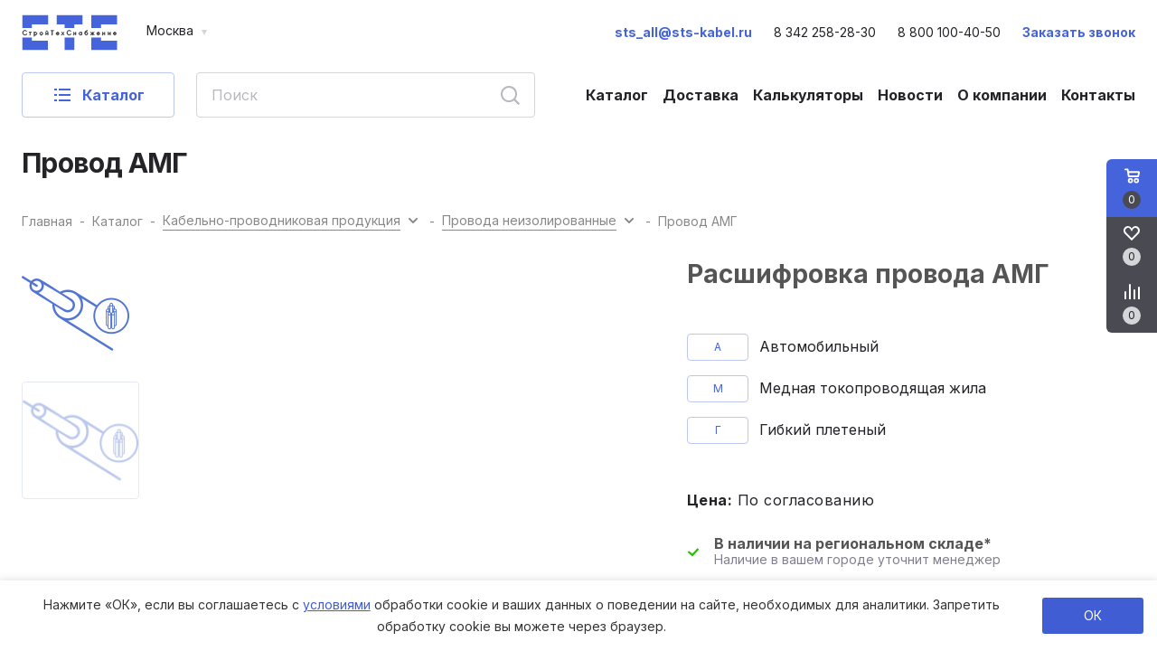

--- FILE ---
content_type: text/html; charset=UTF-8
request_url: https://sts-kabel.ru/catalog/kabelno_provodnikovaya_produktsiya/provoda_neizolirovannye/provod_amg/
body_size: 55221
content:
<!doctype html>
<html xmlns="http://www.w3.org/1999/xhtml" xml:lang="ru"
      lang="ru" >

<head><link rel="canonical" href="https://sts-kabel.ru/catalog/kabelno_provodnikovaya_produktsiya/provoda_neizolirovannye/provod_amg/"  />
    <title>Провод АМГ купить оптом | «СтройТехСнабжение»</title>
    <meta name="cmsmagazine" content="2f40194c8410e8e417b9803f3c9ddb21"/>
    <meta name="viewport" content="initial-scale=1.0, width=device-width" />
    <meta name="HandheldFriendly" content="true" />
    <meta name="yes" content="yes" />
    <meta name="apple-mobile-web-app-status-bar-style" content="black" />
    <meta name="SKYPE_TOOLBAR" content="SKYPE_TOOLBAR_PARSER_COMPATIBLE" />
    <meta http-equiv="Content-Type" content="text/html; charset=UTF-8" />
<meta name="description" content="Провод АМГ: цена оптом и в розницу в интернет-магазине «СтройТехСнабжение» ✅ Гарантия на товары ⭐ Высокое качество ⚡ Выгодные цены ⏩ Доставка по всей России и СНГ." />
<script data-skip-moving="true">(function(w, d, n) {var cl = "bx-core";var ht = d.documentElement;var htc = ht ? ht.className : undefined;if (htc === undefined || htc.indexOf(cl) !== -1){return;}var ua = n.userAgent;if (/(iPad;)|(iPhone;)/i.test(ua)){cl += " bx-ios";}else if (/Windows/i.test(ua)){cl += ' bx-win';}else if (/Macintosh/i.test(ua)){cl += " bx-mac";}else if (/Linux/i.test(ua) && !/Android/i.test(ua)){cl += " bx-linux";}else if (/Android/i.test(ua)){cl += " bx-android";}cl += (/(ipad|iphone|android|mobile|touch)/i.test(ua) ? " bx-touch" : " bx-no-touch");cl += w.devicePixelRatio && w.devicePixelRatio >= 2? " bx-retina": " bx-no-retina";if (/AppleWebKit/.test(ua)){cl += " bx-chrome";}else if (/Opera/.test(ua)){cl += " bx-opera";}else if (/Firefox/.test(ua)){cl += " bx-firefox";}ht.className = htc ? htc + " " + cl : cl;})(window, document, navigator);</script>

<link href="https://fonts.googleapis.com/css?family=PT+Sans+Caption:400italic,700italic,400,700&subset=latin,cyrillic-ext"  rel="stylesheet" />
<link href="/bitrix/js/ui/design-tokens/dist/ui.design-tokens.css?171652965426358"  rel="stylesheet" />
<link href="/bitrix/js/ui/fonts/opensans/ui.font.opensans.css?16794573822555"  rel="stylesheet" />
<link href="/bitrix/js/main/popup/dist/main.popup.bundle.css?175128177531694"  rel="stylesheet" />
<link href="/bitrix/cache/css/s1/sts-kabel/page_0f5a85a75b81087f49b3e77a0b299a7d/page_0f5a85a75b81087f49b3e77a0b299a7d_v1.css?176890302212229"  rel="stylesheet" />
<link href="/bitrix/cache/css/s1/sts-kabel/template_82a4e1cd8aa6a8245dd41ff8be618962/template_82a4e1cd8aa6a8245dd41ff8be618962_v1.css?1768902963251899"  data-template-style="true" rel="stylesheet" />






<script data-skip-moving='true'>window['asproRecaptcha'] = {params: {'recaptchaColor':'light','recaptchaLogoShow':'y','recaptchaSize':'normal','recaptchaBadge':'bottomright','recaptchaLang':'ru'},key: '6LcCwbAUAAAAAE-l98YJe4BDid0ope2DGGf1v5f2'};</script>
<script data-skip-moving='true'>!function(a,e,r,c,t){function n(r){var c=e.getElementById(r);if(c&&!(c.className.indexOf("g-recaptcha")<0)&&a.grecaptcha&&!c.children.length){var n=grecaptcha.render(r,{sitekey:a[t].key+"",theme:a[t].params.recaptchaColor+"",size:a[t].params.recaptchaSize+"",callback:"onCaptchaVerify"+a[t].params.recaptchaSize,badge:a[t].params.recaptchaBadge});$(c).attr("data-widgetid",n)}}a.onLoadRenderRecaptcha=function(){for(var e in a[c].args)a[c].args.hasOwnProperty(e)&&n(a[c].args[e][0]);a[c]=function(a){n(a)}},a[c]=a[c]||function(){a[c].args=a[c].args||[],a[c].args.push(arguments),function(e,r,c){var n;e.getElementById(c)||(n=e.createElement(r),n.id=c,n.src="//www.google.com/recaptcha/api.js?hl="+a[t].params.recaptchaLang+"&onload=onLoadRenderRecaptcha&render=explicit",e.head.appendChild(n))}(e,r,"recaptchaApiLoader")}}(window,document,"script","renderRecaptchaById","asproRecaptcha");</script>
<script data-skip-moving='true'>!function(){var e=function(e){for(var a=e;a;)if(a=a.parentNode,"form"===a.nodeName.toLowerCase())return a;return null},a=function(e){var a=[],t=null,n=!1;"undefined"!=typeof e&&(n=null!==e),t=n?e.getElementsByTagName("input"):document.getElementsByName("captcha_word");for(var r=0;r<t.length;r++)"captcha_word"===t[r].name&&a.push(t[r]);return a},t=function(e){for(var a=[],t=e.getElementsByTagName("img"),n=0;n<t.length;n++)(/\/bitrix\/tools\/captcha.php\?(captcha_code|captcha_sid)=[^>]*?/i.test(t[n].src)||"captcha"===t[n].id)&&a.push(t[n]);return a},n=function(){var t=null,n=a(t);if(0===n.length)return[];for(var r=[],c=0;c<n.length;c++){var o=e(n[c]);null!==o&&r.push(o)}return r},r=function(e){var a="recaptcha-dynamic-"+(new Date).getTime();if(null!==document.getElementById(a)){var t=!1,n=null,r=65535;do n=Math.floor(Math.random()*r),t=null!==document.getElementById(a+n);while(t);a+=n}var c=document.createElement("div");c.id=a,c.className="g-recaptcha",c.attributes["data-sitekey"]=window.asproRecaptcha.key,e.parentNode&&(e.parentNode.className+=" recaptcha_text",e.parentNode.replaceChild(c,e)),renderRecaptchaById(a)},c=function(e){var a="[data-uri]";e.attributes.src=a,e.style.display="none","src"in e&&(e.parentNode&&(e.parentNode.className+=" recaptcha_tmp_img"),e.src=a)},o=function(e){"function"==typeof $&&$(e).find(".captcha-row label > span").length&&$(e).find(".captcha-row label > span").html(BX.message("RECAPTCHA_TEXT")+' <span class="star">*</span>')},p=function(){for(var e,p=n(),d=0;d<p.length;d++){var i=p[d],s=a(i);if(0!==s.length){var l=t(i);if(0!==l.length){for(e=0;e<s.length;e++)r(s[e]);for(e=0;e<l.length;e++)c(l[e]);o(i)}}}},d=function(){if("undefined"!=typeof renderRecaptchaById)for(var e=document.getElementsByClassName("g-recaptcha"),a=0;a<e.length;a++){var t=e[a];if(0===t.innerHTML.length){var n=t.id;if("string"==typeof n&&0!==n.length){if("function"==typeof $){var r=$(t).closest(".captcha-row");r.length&&(r.addClass(window.asproRecaptcha.params.recaptchaSize+" logo_captcha_"+window.asproRecaptcha.params.recaptchaLogoShow+" "+window.asproRecaptcha.params.recaptchaBadge),r.find(".captcha_image").addClass("recaptcha_tmp_img"),r.find(".captcha_input").addClass("recaptcha_text"),"invisible"!==window.asproRecaptcha.params.recaptchaSize&&(r.find("input.recaptcha").length||$('<input type="text" class="recaptcha" value="" />').appendTo(r)))}renderRecaptchaById(n)}}}},i=function(){try{return d(),window.renderRecaptchaById&&window.asproRecaptcha&&window.asproRecaptcha.key?(p(),!0):(console.error("Bad captcha keys or module error"),!0)}catch(e){return console.error(e),!0}};document.addEventListener?document.addEventListener("DOMNodeInserted",i,!1):console.warn("Your browser does not support dynamic ReCaptcha replacement")}();</script>

<link rel="stylesheet" href="https://fonts.googleapis.com/css2?family=Inter:wght@400;600;700&display=swap">
<link rel="shortcut icon" href="/favicon.svg" type="image/svg+xml" />

        
<link href="/local/templates/aspro_next_v2/css/jquery.fancybox.min.css?17054733453213" data-template-style="true" rel="stylesheet">

<noscript><div><img src="https://mc.yandex.ru/watch/14013394" style="position:absolute; left:-9999px;" alt="" /></div></noscript>
<!-- /Yandex.Metrika counter -->
    		<!--'start_frame_cache_basketitems-component-block'-->												<div id="ajax_basket"></div>
					<!--'end_frame_cache_basketitems-component-block'-->							</head>

<body class="site_s1 fill_bg_n "
      id="main">


<!-- Roistat Counter Start -->
<script data-skip-moving="true">
    (function (w, d, s, h, id) {
        w.roistatProjectId = id;
        w.roistatHost = h;
        var p = d.location.protocol == "https:" ? "https://" : "http://";
        var u = /^.*roistat_visit=[^;]+(.*)?$/.test(d.cookie) ? "/dist/module.js" : "/api/site/1.0/"+id+"/init?referrer="+encodeURIComponent(d.location.href);
        var js = d.createElement(s); js.charset="UTF-8"; js.async = 1; js.src = p+h+u; var js2 = d.getElementsByTagName(s)[0]; js2.parentNode.insertBefore(js, js2);
    //})(window, document, 'script', 'cloud-eu.roistat.com', '24e7f5f6cf6a0b0c74fa2aac22c28a14');
    })(window, document, 'script', 'cloud.roistat.com', '24e7f5f6cf6a0b0c74fa2aac22c28a14');
</script>
<!-- Roistat Counter End -->
<div id="panel"></div>

<div id="cookie-consent-banner">
  <span style="color: #333; font-size: 14px;">
      Нажмите «ОК», если вы соглашаетесь с <a href="/include/licenses_detail.php" target="_blank" style="color: rgb(65, 93, 211); text-decoration: underline;">условиями</a> обработки cookie и ваших данных о поведении на сайте, необходимых для аналитики. Запретить обработку cookie вы можете через браузер.
  </span>
    <button id="cookie-consent-accept">
        ОК
    </button>
</div>
<style>
    #cookie-consent-banner {
        display: none;
        position: fixed;
        bottom: 0;
        left: 0;
        width: 100%;
        background: #fff;
        box-shadow: 0 -2px 8px rgba(0, 0, 0, 0.1);
        padding: 15px;
        text-align: center;
        z-index: 99999;
        justify-content: center;
        align-items: center;
    }

    #cookie-consent-accept {
        margin-left: 15px;
        padding: 8px 16px;
        border: none;
        background: rgb(65, 93, 211);
        color: #fff;
        font-size: 14px;
        cursor: pointer;
        border-radius: 3px;
        width: 130px;
    }

    @media(max-width: 991px) {
        #cookie-consent-banner {
            flex-direction: column;
        }

        #cookie-consent-accept {
            margin-left: 0;
            margin-top: 15px;
        }
    }
</style>
<div class="wrapper" x-data="{ slideOut: false }">
    <div x-data="{catalogIsOpen: false}" class="relative">
        <header class="relative xl:mb-6 z-20 bg-white">
            <div class="py-4">
                <div class="container">
                    <div class="flex items-center justify-between lg:space-x-12 px-4 md:px-0">
                        <div class="flex items-center space-x-8 flex-shrink-0">
                            <a href="/">
                                <img class="w-21 md:w-auto" src="/local/templates/sts-kabel/images/logo.svg" alt="">
                            </a>
                            <!--noindex-->
                            <!--noindex-->
	<div class="hidden1 xl:flex items-center space-x-2 group cursor-pointer relative 2222222222" data-rand="yi64c9dge0jzki2">

		<!--<div  class="testtesttest" data-fancybox data-src="#city-modal">-->
		<div style="display:flex;" class="testtesttest" data-fancybox data-src="#city-modal">
			<span class="text-sm group-hover:text-blue-dark-100">Москва</span>
			<svg viewBox="0 0 24 24" fill="none" width="24" height="24" class="text-gray-light-300 group-hover:text-blue-light-200">
				<path d="M14.676 9H9.324a.2.2 0 00-.18.29l2.677 5.352a.2.2 0 00.358 0l2.676-5.353A.2.2 0 0014.676 9z" fill="currentColor"></path>
			</svg>
		</div>

							<div class="confirm_region" style="display: none">

					<div class="title">Ваш город Москва ?</div>
					<div class="buttons">
						<span class="btn btn-default" data-city-id="137540">Да, все верно</span>
						<span class="btn btn-default white js_city_change" data-fancybox="" data-src="#city-modal">Выбрать другой</span>

					</div>
				</div>

			
	</div>
<!--/noindex-->
                            <!--/noindex-->
                        </div>
                        <div class="lg:flex-grow xl:flex-grow-0">
                            <div class="hidden xl:flex space-x-6 text-sm 2">
                                                                    <a class="text-blue-primary font-bold" href="mailto:sts_all@sts-kabel.ru">sts_all@sts-kabel.ru</a>
                                                                                                                                        <a href="tel:83422582830">8 342 258-28-30</a>
                                                                                                        <a href="tel:88001004050">8 800 100-40-50</a>
                                                                <a class="text-blue-primary font-bold" href="#b24-web-form-callback">Заказать звонок</a>
                            </div>
                            <div class="flex items-center space-x-16">
                                <div class="flex xl:hidden items-center space-x-6 md:space-x-8">
                                    <a href="/catalog/" class="text-blue-primary font-bold">
                                        Каталог
                                    </a>
                                    <div class="relative">
                                        <a href="/catalog/?q"
                                           class="top-1/2 transform -translate-y-1/2 cursor-pointer">
                                            <svg viewBox="0 0 24 24" fill="none" width="24" height="24">
                                                <path d="M22.922 21.327l-4.8-4.796c1.5-1.898 2.2-4.395 1.8-6.993a8.911 8.911 0 00-7.4-7.393c-6.1-1.099-11.4 4.196-10.4 10.39.6 3.796 3.7 6.794 7.4 7.393 2.7.4 5.1-.3 7-1.798l4.8 4.795c.1.1.2.1.3 0l1.3-1.299c.1-.1.1-.2 0-.3zm-11.9-3.297c-3.9 0-7-3.197-7-6.993 0-3.797 3.2-6.994 7-6.994s7 3.197 7 6.994c0 3.796-3.1 6.993-7 6.993z"
                                                      fill="#B8B8BF"></path>
                                            </svg>
                                        </a>
                                    </div>
                                    <button @click="slideOut = !slideOut" aria-label="Меню">
                                        <svg xmlns="http://www.w3.org/2000/svg" width="24" height="24"
                                             viewBox="0 0 24 24" fill="none" stroke="#000" stroke-width="1.5"
                                             stroke-linecap="round" stroke-linejoin="round"
                                             class="feather feather-menu stroke-current">
                                            <line x1="3" y1="12" x2="21" y2="12"></line>
                                            <line x1="3" y1="6" x2="21" y2="6"></line>
                                            <line x1="3" y1="18" x2="21" y2="18"></line>
                                        </svg>
                                    </button>
                                </div>
                            </div>
                        </div>
                    </div>
                </div>
            </div>
            <div class="py-2 hidden xl:block">
                <div class="container">
                    <div class="flex justify-between items-center space-x-14">
                        <div class="flex space-x-6 flex-grow">
                            <button type="button" class="button button-1 space-x-2.5 js-open-menu" @click="catalogIsOpen = true">
                                <svg viewBox="0 0 24 24" fill="none" width="24" height="24" class="icon">
                                    <path d="M5.8 13H3.2c-.1 0-.2-.1-.2-.2v-1.6c0-.1.1-.2.2-.2h2.6c.1 0 .2.1.2.2v1.6c0 .1-.1.2-.2.2zM6 6.8V5.2c0-.1-.1-.2-.2-.2H3.2c-.1 0-.2.1-.2.2v1.6c0 .1.1.2.2.2h2.6c.1 0 .2-.1.2-.2zm0 12v-1.6c0-.1-.1-.2-.2-.2H3.2c-.1 0-.2.1-.2.2v1.6c0 .1.1.2.2.2h2.6c.1 0 .2-.1.2-.2zM20.8 13H8.2c-.1 0-.2-.1-.2-.2v-1.6c0-.1.1-.2.2-.2h12.6c.1 0 .2.1.2.2v1.6c0 .1-.1.2-.2.2zm.2-6.2V5.2c0-.1-.1-.2-.2-.2H8.2c-.1 0-.2.1-.2.2v1.6c0 .1.1.2.2.2h12.6c.1 0 .2-.1.2-.2zm0 12v-1.6c0-.1-.1-.2-.2-.2H8.2c-.1 0-.2.1-.2.2v1.6c0 .1.1.2.2.2h12.6c.1 0 .2-.1.2-.2z"></path>
                                </svg>
                                <span>Каталог</span>
                            </button>
                            
    <form id="title-search" action="/catalog/" class="flex relative w-full max-w-480">
        <input id="title-search-input" class="field input input-search" type="text" name="q" value="" placeholder="Поиск" autocomplete="off"/>
        <button type="submit" name="s" value="">
            <svg viewBox="0 0 24 24" fill="none" class="absolute top-1/2 right-4 transform -translate-y-1/2 cursor-pointer" width="24" height="24">
                <path d="M22.922 21.327l-4.8-4.796c1.5-1.898 2.2-4.395 1.8-6.993a8.911 8.911 0 00-7.4-7.393c-6.1-1.099-11.4 4.196-10.4 10.39.6 3.796 3.7 6.794 7.4 7.393 2.7.4 5.1-.3 7-1.798l4.8 4.795c.1.1.2.1.3 0l1.3-1.299c.1-.1.1-.2 0-.3zm-11.9-3.297c-3.9 0-7-3.197-7-6.993 0-3.797 3.2-6.994 7-6.994s7 3.197 7 6.994c0 3.796-3.1 6.993-7 6.993z"
                      fill="#B8B8BF"></path>
            </svg>
        </button>
        <div class="title-search-result title-search-input">
            <div class="bg-white p-4 flex flex-col space-y-2 max-h-96 overflow-auto scrollbar items">
                <a class="flex items-center space-x-2" href="/catalog/kabelnaya_armatura/armatura_dlya_vl/serga_srs_4_11/">
                    <img class="w-28 mr-2" src="/upload/resize_cache/iblock/519/80_80_140cd750bba9870f18aada2478b24840a/519a2b02460a60b0331ae92eb591e562.png">
                    <span>Серьга СРС-4-<b>11</b></span>
                </a>
                <a class="text-blue-primary font-bold" href="/catalog/?q=11">Все результаты</a>
            </div>
        </div>
    </form>
                        </div>
                        <div class="flex-shrink-0">
                                <ul class="flex xl:space-x-4 2xl:space-x-8 font-bold">
                    <li>
                <a href="/catalog/">Каталог</a>
            </li>
                    <li>
                <a href="/delivery/">Доставка</a>
            </li>
                    <li>
                <a href="/calculators/">Калькуляторы</a>
            </li>
                    <li>
                <a href="/news/">Новости</a>
            </li>
                    <li>
                <a href="/company/">О компании</a>
            </li>
                    <li>
                <a href="/contacts/">Контакты</a>
            </li>
            </ul>
                        </div>
                    </div>
                </div>
            </div>
        </header>
        	<div x-cloak="" class="hidden xl:flex absolute w-full top-32 left-0 z-301 bg-white py-4 shadow-lg catalog-menu__top" x-show="catalogIsOpen" x-data="{currentCategoryIndex: 0}">
		<div class="container">
			<div class="grid grid-cols-4 gap-4" @click.outside="catalogIsOpen = false">
				<div>
					<ul>
													<li @mouseover="currentCategoryIndex =  0 ;">
								<a class="flex text-sm py-2.5 px-4 relative border border-gray-light-400" :class="currentCategoryIndex === 0 ? 'bg-white' : 'bg-gray-light-400'" href="/catalog/kabelno_provodnikovaya_produktsiya/">
									<span x-show="currentCategoryIndex === 0 " class="absolute top-0 left-0 w-1 h-full bg-blue-primary"></span>
									Кабельно-проводниковая продукция								</a>
							</li>
													<li @mouseover="currentCategoryIndex =  1 ;">
								<a class="flex text-sm py-2.5 px-4 relative border border-gray-light-400" :class="currentCategoryIndex === 1 ? 'bg-white' : 'bg-gray-light-400'" href="/catalog/kabelnaya_armatura/">
									<span x-show="currentCategoryIndex === 1 " class="absolute top-0 left-0 w-1 h-full bg-blue-primary"></span>
									Кабельная арматура								</a>
							</li>
													<li @mouseover="currentCategoryIndex =  2 ;">
								<a class="flex text-sm py-2.5 px-4 relative border border-gray-light-400" :class="currentCategoryIndex === 2 ? 'bg-white' : 'bg-gray-light-400'" href="/catalog/kabelnye_mufty/">
									<span x-show="currentCategoryIndex === 2 " class="absolute top-0 left-0 w-1 h-full bg-blue-primary"></span>
									Кабельные муфты и заделки кабеля								</a>
							</li>
													<li @mouseover="currentCategoryIndex =  3 ;">
								<a class="flex text-sm py-2.5 px-4 relative border border-gray-light-400" :class="currentCategoryIndex === 3 ? 'bg-white' : 'bg-gray-light-400'" href="/catalog/greyushchiy_kabel/">
									<span x-show="currentCategoryIndex === 3 " class="absolute top-0 left-0 w-1 h-full bg-blue-primary"></span>
									Греющий кабель								</a>
							</li>
													<li @mouseover="currentCategoryIndex =  4 ;">
								<a class="flex text-sm py-2.5 px-4 relative border border-gray-light-400" :class="currentCategoryIndex === 4 ? 'bg-white' : 'bg-gray-light-400'" href="/catalog/nizkovoltnoe_oborudovanie/">
									<span x-show="currentCategoryIndex === 4 " class="absolute top-0 left-0 w-1 h-full bg-blue-primary"></span>
									Низковольтное оборудование								</a>
							</li>
													<li @mouseover="currentCategoryIndex =  5 ;">
								<a class="flex text-sm py-2.5 px-4 relative border border-gray-light-400" :class="currentCategoryIndex === 5 ? 'bg-white' : 'bg-gray-light-400'" href="/catalog/shchitovoe_oborudovanie/">
									<span x-show="currentCategoryIndex === 5 " class="absolute top-0 left-0 w-1 h-full bg-blue-primary"></span>
									Щитовое оборудование								</a>
							</li>
													<li @mouseover="currentCategoryIndex =  6 ;">
								<a class="flex text-sm py-2.5 px-4 relative border border-gray-light-400" :class="currentCategoryIndex === 6 ? 'bg-white' : 'bg-gray-light-400'" href="/catalog/svetotekhnika/">
									<span x-show="currentCategoryIndex === 6 " class="absolute top-0 left-0 w-1 h-full bg-blue-primary"></span>
									Светотехника								</a>
							</li>
													<li @mouseover="currentCategoryIndex =  7 ;">
								<a class="flex text-sm py-2.5 px-4 relative border border-gray-light-400" :class="currentCategoryIndex === 7 ? 'bg-white' : 'bg-gray-light-400'" href="/catalog/instrumenty_i_rabochaya_odezhda/">
									<span x-show="currentCategoryIndex === 7 " class="absolute top-0 left-0 w-1 h-full bg-blue-primary"></span>
									Инструменты и рабочая одежда								</a>
							</li>
													<li @mouseover="currentCategoryIndex =  8 ;">
								<a class="flex text-sm py-2.5 px-4 relative border border-gray-light-400" :class="currentCategoryIndex === 8 ? 'bg-white' : 'bg-gray-light-400'" href="/catalog/vysokovoltnoe_oborudovanie/">
									<span x-show="currentCategoryIndex === 8 " class="absolute top-0 left-0 w-1 h-full bg-blue-primary"></span>
									Высоковольтное оборудование								</a>
							</li>
													<li @mouseover="currentCategoryIndex =  9 ;">
								<a class="flex text-sm py-2.5 px-4 relative border border-gray-light-400" :class="currentCategoryIndex === 9 ? 'bg-white' : 'bg-gray-light-400'" href="/catalog/kabelenesushchie_sistemy/">
									<span x-show="currentCategoryIndex === 9 " class="absolute top-0 left-0 w-1 h-full bg-blue-primary"></span>
									Кабеленесущие системы								</a>
							</li>
													<li @mouseover="currentCategoryIndex =  10 ;">
								<a class="flex text-sm py-2.5 px-4 relative border border-gray-light-400" :class="currentCategoryIndex === 10 ? 'bg-white' : 'bg-gray-light-400'" href="/catalog/promyshlennaya_khimiya/">
									<span x-show="currentCategoryIndex === 10 " class="absolute top-0 left-0 w-1 h-full bg-blue-primary"></span>
									Промышленная химия								</a>
							</li>
											</ul>
				</div>
				<div class="col-start-2 col-end-5">
											<ul class="grid grid-cols-3 2xl:grid-cols-4 gap-4" x-show="currentCategoryIndex === 0">
															<li class="flex">
									<a href="/catalog/kabelno_provodnikovaya_produktsiya/kabeli_silovye/" class="border-block flex items-center space-x-4 p-4 w-full">
																					<div class="flex justify-center items-center size-12 shrink-0">
												<img class="js-lazyload"
                                                     data-src="/upload/resize_cache/iblock/0f0/50_50_1/0f070489f46465363db2bd1540a94f7d.png"
                                                     alt="Кабели силовые"
                                                     loading="lazy">
											</div>
																				<div class="text-sm">Кабели силовые</div>
									</a>
								</li>
															<li class="flex">
									<a href="/catalog/kabelno_provodnikovaya_produktsiya/kabeli_kontrolnye/" class="border-block flex items-center space-x-4 p-4 w-full">
																					<div class="flex justify-center items-center size-12 shrink-0">
												<img class="js-lazyload"
                                                     data-src="/upload/resize_cache/iblock/646/50_50_1/6466f78dc57b575cad27a00af4ccaf90.png"
                                                     alt="Кабели контрольные"
                                                     loading="lazy">
											</div>
																				<div class="text-sm">Кабели контрольные</div>
									</a>
								</li>
															<li class="flex">
									<a href="/catalog/kabelno_provodnikovaya_produktsiya/kabeli_montazhnye/" class="border-block flex items-center space-x-4 p-4 w-full">
																					<div class="flex justify-center items-center size-12 shrink-0">
												<img class="js-lazyload"
                                                     data-src="/upload/resize_cache/iblock/deb/50_50_1/deb678f03927a3623faddb96202a6342.png"
                                                     alt="Кабели монтажные"
                                                     loading="lazy">
											</div>
																				<div class="text-sm">Кабели монтажные</div>
									</a>
								</li>
															<li class="flex">
									<a href="/catalog/kabelno_provodnikovaya_produktsiya/kabeli_g/" class="border-block flex items-center space-x-4 p-4 w-full">
																					<div class="flex justify-center items-center size-12 shrink-0">
												<img class="js-lazyload"
                                                     data-src="/upload/resize_cache/iblock/7c8/50_50_1/7c8eeaca101e1faba8b1f4cade31ebc4.png"
                                                     alt="Универсальные кабели"
                                                     loading="lazy">
											</div>
																				<div class="text-sm">Универсальные кабели</div>
									</a>
								</li>
															<li class="flex">
									<a href="/catalog/kabelno_provodnikovaya_produktsiya/kabeli_svyazi/" class="border-block flex items-center space-x-4 p-4 w-full">
																					<div class="flex justify-center items-center size-12 shrink-0">
												<img class="js-lazyload"
                                                     data-src="/upload/resize_cache/iblock/93b/50_50_1/93bfd1a82d5cd20efb6ae77bac56eb50.png"
                                                     alt="Кабели связи"
                                                     loading="lazy">
											</div>
																				<div class="text-sm">Кабели связи</div>
									</a>
								</li>
															<li class="flex">
									<a href="/catalog/kabelno_provodnikovaya_produktsiya/kabeli_gibkie/" class="border-block flex items-center space-x-4 p-4 w-full">
																					<div class="flex justify-center items-center size-12 shrink-0">
												<img class="js-lazyload"
                                                     data-src="/upload/resize_cache/iblock/774/50_50_1/7744d8f743808f237d6e07585b40a3ee.png"
                                                     alt="Кабели гибкие"
                                                     loading="lazy">
											</div>
																				<div class="text-sm">Кабели гибкие</div>
									</a>
								</li>
															<li class="flex">
									<a href="/catalog/kabelno_provodnikovaya_produktsiya/shakhtnyy_kabel_kabel_ekskavatornyy/" class="border-block flex items-center space-x-4 p-4 w-full">
																					<div class="flex justify-center items-center size-12 shrink-0">
												<img class="js-lazyload"
                                                     data-src="/upload/resize_cache/iblock/991/50_50_1/99126ef530f512b5ffefbed38faaa39c.png"
                                                     alt="Шахтный кабель, кабель экскаваторный"
                                                     loading="lazy">
											</div>
																				<div class="text-sm">Шахтный кабель, кабель экскаваторный</div>
									</a>
								</li>
															<li class="flex">
									<a href="/catalog/kabelno_provodnikovaya_produktsiya/kabeli_i_provoda_spetsialnye/" class="border-block flex items-center space-x-4 p-4 w-full">
																					<div class="flex justify-center items-center size-12 shrink-0">
												<img class="js-lazyload"
                                                     data-src="/upload/resize_cache/iblock/918/50_50_1/91818bd32264e3fc6941c031a2a2e73b.png"
                                                     alt="Кабели и провода специальные"
                                                     loading="lazy">
											</div>
																				<div class="text-sm">Кабели и провода специальные</div>
									</a>
								</li>
															<li class="flex">
									<a href="/catalog/kabelno_provodnikovaya_produktsiya/samonesushchie_izolirovannye_provoda_sip/" class="border-block flex items-center space-x-4 p-4 w-full">
																					<div class="flex justify-center items-center size-12 shrink-0">
												<img class="js-lazyload"
                                                     data-src="/upload/resize_cache/iblock/5df/50_50_1/5dfb6ae34400e928b97126c8eaf7ed5b.png"
                                                     alt="Самонесущие изолированные провода СИП"
                                                     loading="lazy">
											</div>
																				<div class="text-sm">Самонесущие изолированные провода СИП</div>
									</a>
								</li>
															<li class="flex">
									<a href="/catalog/kabelno_provodnikovaya_produktsiya/provoda_neizolirovannye/" class="border-block flex items-center space-x-4 p-4 w-full">
																					<div class="flex justify-center items-center size-12 shrink-0">
												<img class="js-lazyload"
                                                     data-src="/upload/resize_cache/iblock/977/50_50_1/9776cbbbec628a98fb3f501a4859323c.png"
                                                     alt="Провода неизолированные"
                                                     loading="lazy">
											</div>
																				<div class="text-sm">Провода неизолированные</div>
									</a>
								</li>
															<li class="flex">
									<a href="/catalog/kabelno_provodnikovaya_produktsiya/provoda_montazhnye/" class="border-block flex items-center space-x-4 p-4 w-full">
																					<div class="flex justify-center items-center size-12 shrink-0">
												<img class="js-lazyload"
                                                     data-src="/upload/resize_cache/iblock/f04/50_50_1/f045b8f9dc8fc352479cbf93bb2a0eef.png"
                                                     alt="Провода монтажные"
                                                     loading="lazy">
											</div>
																				<div class="text-sm">Провода монтажные</div>
									</a>
								</li>
															<li class="flex">
									<a href="/catalog/kabelno_provodnikovaya_produktsiya/provoda_ustanovochnye/" class="border-block flex items-center space-x-4 p-4 w-full">
																					<div class="flex justify-center items-center size-12 shrink-0">
												<img class="js-lazyload"
                                                     data-src="/upload/resize_cache/iblock/cb8/50_50_1/cb8e6561437867735df5249508071fc1.png"
                                                     alt="Провода установочные"
                                                     loading="lazy">
											</div>
																				<div class="text-sm">Провода установочные</div>
									</a>
								</li>
															<li class="flex">
									<a href="/catalog/kabelno_provodnikovaya_produktsiya/provoda_i_shnury_dlya_elektropriborov/" class="border-block flex items-center space-x-4 p-4 w-full">
																					<div class="flex justify-center items-center size-12 shrink-0">
												<img class="js-lazyload"
                                                     data-src="/upload/resize_cache/iblock/123/50_50_1/12365e61761770712beebcdf27fd61c6.png"
                                                     alt="Провода и шнуры для электроприборов"
                                                     loading="lazy">
											</div>
																				<div class="text-sm">Провода и шнуры для электроприборов</div>
									</a>
								</li>
													</ul>
											<ul class="grid grid-cols-3 2xl:grid-cols-4 gap-4" x-show="currentCategoryIndex === 1">
															<li class="flex">
									<a href="/catalog/kabelnaya_armatura/armatura_dlya_vl/" class="border-block flex items-center space-x-4 p-4 w-full">
																					<div class="flex justify-center items-center size-12 shrink-0">
												<img class="js-lazyload"
                                                     data-src="/upload/resize_cache/iblock/e62/50_50_1/e6269ed10ce38c76b0ef4aa2b50a9477.png"
                                                     alt="Арматура для ВЛ и ЛЭП"
                                                     loading="lazy">
											</div>
																				<div class="text-sm">Арматура для ВЛ и ЛЭП</div>
									</a>
								</li>
															<li class="flex">
									<a href="/catalog/kabelnaya_armatura/armatura_dlya_volokonno_opticheskikh_liniy_svyazi/" class="border-block flex items-center space-x-4 p-4 w-full">
																					<div class="flex justify-center items-center size-12 shrink-0">
												<img class="js-lazyload"
                                                     data-src="/upload/resize_cache/iblock/7ce/50_50_1/7ce4bc9a17a547476d60f524f05639f0.png"
                                                     alt="Арматура для волоконно оптических линий связи"
                                                     loading="lazy">
											</div>
																				<div class="text-sm">Арматура для волоконно оптических линий связи</div>
									</a>
								</li>
															<li class="flex">
									<a href="/catalog/kabelnaya_armatura/ptitsezashchita/" class="border-block flex items-center space-x-4 p-4 w-full">
																					<div class="flex justify-center items-center size-12 shrink-0">
												<img class="js-lazyload"
                                                     data-src="/upload/resize_cache/iblock/eab/50_50_1/eab74c66d56c0b8dee52bb5eea2f4166.png"
                                                     alt="Устройства защиты от птиц (ПЗУ)"
                                                     loading="lazy">
											</div>
																				<div class="text-sm">Устройства защиты от птиц (ПЗУ)</div>
									</a>
								</li>
															<li class="flex">
									<a href="/catalog/kabelnaya_armatura/izolyatsionnye_materialy_i_armatura/" class="border-block flex items-center space-x-4 p-4 w-full">
																					<div class="flex justify-center items-center size-12 shrink-0">
												<img class="js-lazyload"
                                                     data-src="/upload/resize_cache/iblock/75d/50_50_1/75d355f4723395bef94e92db38ef94d3.png"
                                                     alt="Изоляционные материалы и арматура"
                                                     loading="lazy">
											</div>
																				<div class="text-sm">Изоляционные материалы и арматура</div>
									</a>
								</li>
															<li class="flex">
									<a href="/catalog/kabelnaya_armatura/krepezhnye_izdeliya/" class="border-block flex items-center space-x-4 p-4 w-full">
																					<div class="flex justify-center items-center size-12 shrink-0">
												<img class="js-lazyload"
                                                     data-src="/upload/resize_cache/iblock/7fe/50_50_1/7fe67b0df044c274a3dc80fe5838a478.png"
                                                     alt="Крепежные изделия"
                                                     loading="lazy">
											</div>
																				<div class="text-sm">Крепежные изделия</div>
									</a>
								</li>
															<li class="flex">
									<a href="/catalog/kabelnaya_armatura/montazhnye_izdeliya_dlya_kommunikatsionnykh_setey/" class="border-block flex items-center space-x-4 p-4 w-full">
																					<div class="flex justify-center items-center size-12 shrink-0">
												<img class="js-lazyload"
                                                     data-src="/upload/resize_cache/iblock/5e6/50_50_1/5e6c87ec635b77c0e64c5d7805a83275.png"
                                                     alt="Монтажные изделия для коммуникационных сетей"
                                                     loading="lazy">
											</div>
																				<div class="text-sm">Монтажные изделия для коммуникационных сетей</div>
									</a>
								</li>
															<li class="flex">
									<a href="/catalog/kabelnaya_armatura/klemmniki_i_korobki_dlya_podklyucheniya/" class="border-block flex items-center space-x-4 p-4 w-full">
																					<div class="flex justify-center items-center size-12 shrink-0">
												<img class="js-lazyload"
                                                     data-src="/upload/resize_cache/iblock/b3b/50_50_1/b3bebac1affbd74e87c39670c1edb27b.png"
                                                     alt="Клеммники и коробки для подключения"
                                                     loading="lazy">
											</div>
																				<div class="text-sm">Клеммники и коробки для подключения</div>
									</a>
								</li>
															<li class="flex">
									<a href="/catalog/kabelnaya_armatura/puskoreguliruyushchaya_armatura/" class="border-block flex items-center space-x-4 p-4 w-full">
																					<div class="flex justify-center items-center size-12 shrink-0">
												<img class="js-lazyload"
                                                     data-src="/upload/resize_cache/iblock/dc9/50_50_1/dc989cf2bf00a63d817e77a633c20653.png"
                                                     alt="Пускорегулирующая арматура"
                                                     loading="lazy">
											</div>
																				<div class="text-sm">Пускорегулирующая арматура</div>
									</a>
								</li>
															<li class="flex">
									<a href="/catalog/kabelnaya_armatura/armatura_dlya_samonesushchikh_izolirovannykh_provodov_armatura_sip/" class="border-block flex items-center space-x-4 p-4 w-full">
																				<div class="text-sm">Арматура для самонесущих изолированных проводов (арматура СИП)</div>
									</a>
								</li>
															<li class="flex">
									<a href="/catalog/kabelnaya_armatura/nakonechniki_gilzy/" class="border-block flex items-center space-x-4 p-4 w-full">
																				<div class="text-sm">Наконечники, гильзы</div>
									</a>
								</li>
															<li class="flex">
									<a href="/catalog/kabelnaya_armatura/korobki_raspredelitelnye/" class="border-block flex items-center space-x-4 p-4 w-full">
																				<div class="text-sm">Коробки распределительные</div>
									</a>
								</li>
													</ul>
											<ul class="grid grid-cols-3 2xl:grid-cols-4 gap-4" x-show="currentCategoryIndex === 2">
															<li class="flex">
									<a href="/catalog/kabelnye_mufty/otvetvitelnye/" class="border-block flex items-center space-x-4 p-4 w-full">
																					<div class="flex justify-center items-center size-12 shrink-0">
												<img class="js-lazyload"
                                                     data-src="/upload/resize_cache/iblock/c50/50_50_1/c5019e0a06c2e6b7f93644ac5c2870e0.png"
                                                     alt="Ответвительные"
                                                     loading="lazy">
											</div>
																				<div class="text-sm">Ответвительные</div>
									</a>
								</li>
															<li class="flex">
									<a href="/catalog/kabelnye_mufty/kontsevye/" class="border-block flex items-center space-x-4 p-4 w-full">
																					<div class="flex justify-center items-center size-12 shrink-0">
												<img class="js-lazyload"
                                                     data-src="/upload/resize_cache/iblock/930/50_50_1/9307be308638587f8b74dcfa1f3993fb.png"
                                                     alt="Концевые"
                                                     loading="lazy">
											</div>
																				<div class="text-sm">Концевые</div>
									</a>
								</li>
															<li class="flex">
									<a href="/catalog/kabelnye_mufty/perekhodnye/" class="border-block flex items-center space-x-4 p-4 w-full">
																					<div class="flex justify-center items-center size-12 shrink-0">
												<img class="js-lazyload"
                                                     data-src="/upload/resize_cache/iblock/5b7/50_50_1/5b74076f3ecd9f65be5bc5969e8de203.png"
                                                     alt="Переходные"
                                                     loading="lazy">
											</div>
																				<div class="text-sm">Переходные</div>
									</a>
								</li>
															<li class="flex">
									<a href="/catalog/kabelnye_mufty/soedinitelnye/" class="border-block flex items-center space-x-4 p-4 w-full">
																					<div class="flex justify-center items-center size-12 shrink-0">
												<img class="js-lazyload"
                                                     data-src="/upload/resize_cache/iblock/e45/50_50_1/e455edafc7d593aa9d1f5f5710d385ce.png"
                                                     alt="Соединительные"
                                                     loading="lazy">
											</div>
																				<div class="text-sm">Соединительные</div>
									</a>
								</li>
															<li class="flex">
									<a href="/catalog/kabelnye_mufty/mufta_truby_dlya_elektroprovodki/" class="border-block flex items-center space-x-4 p-4 w-full">
																				<div class="text-sm">Муфта трубы для электропроводки</div>
									</a>
								</li>
													</ul>
											<ul class="grid grid-cols-3 2xl:grid-cols-4 gap-4" x-show="currentCategoryIndex === 3">
															<li class="flex">
									<a href="/catalog/greyushchiy_kabel/nagrevatelnye_kabeli/" class="border-block flex items-center space-x-4 p-4 w-full">
																					<div class="flex justify-center items-center size-12 shrink-0">
												<img class="js-lazyload"
                                                     data-src="/upload/resize_cache/iblock/6da/50_50_1/6dadea99b509045a449dfe5779898662.png"
                                                     alt="Нагревательные кабели"
                                                     loading="lazy">
											</div>
																				<div class="text-sm">Нагревательные кабели</div>
									</a>
								</li>
															<li class="flex">
									<a href="/catalog/greyushchiy_kabel/nagrevatelnye_maty/" class="border-block flex items-center space-x-4 p-4 w-full">
																					<div class="flex justify-center items-center size-12 shrink-0">
												<img class="js-lazyload"
                                                     data-src="/upload/resize_cache/iblock/0d3/50_50_1/0d302efcd489b67d25a7b8d12ef372bf.png"
                                                     alt="Нагревательные маты"
                                                     loading="lazy">
											</div>
																				<div class="text-sm">Нагревательные маты</div>
									</a>
								</li>
															<li class="flex">
									<a href="/catalog/greyushchiy_kabel/termoregulyatory_i_meteostantsii/" class="border-block flex items-center space-x-4 p-4 w-full">
																					<div class="flex justify-center items-center size-12 shrink-0">
												<img class="js-lazyload"
                                                     data-src="/upload/resize_cache/iblock/e23/50_50_1/e23cb784c7de612ef0ddd8d47580b60a.png"
                                                     alt="Терморегуляторы и метеостанции"
                                                     loading="lazy">
											</div>
																				<div class="text-sm">Терморегуляторы и метеостанции</div>
									</a>
								</li>
															<li class="flex">
									<a href="/catalog/greyushchiy_kabel/datchiki/" class="border-block flex items-center space-x-4 p-4 w-full">
																					<div class="flex justify-center items-center size-12 shrink-0">
												<img class="js-lazyload"
                                                     data-src="/upload/resize_cache/iblock/523/50_50_1/5232755cdd45d9cbf7c3ab7e5f8d872a.png"
                                                     alt="Датчики"
                                                     loading="lazy">
											</div>
																				<div class="text-sm">Датчики</div>
									</a>
								</li>
															<li class="flex">
									<a href="/catalog/greyushchiy_kabel/soedinitelnye_korobki/" class="border-block flex items-center space-x-4 p-4 w-full">
																					<div class="flex justify-center items-center size-12 shrink-0">
												<img class="js-lazyload"
                                                     data-src="/upload/resize_cache/iblock/371/50_50_1/371dd2b3a61d2a57b83af9f0476d45a9.png"
                                                     alt="Соединительные коробки"
                                                     loading="lazy">
											</div>
																				<div class="text-sm">Соединительные коробки</div>
									</a>
								</li>
															<li class="flex">
									<a href="/catalog/greyushchiy_kabel/komplektuyushchie_i_aksessuary/" class="border-block flex items-center space-x-4 p-4 w-full">
																					<div class="flex justify-center items-center size-12 shrink-0">
												<img class="js-lazyload"
                                                     data-src="/upload/resize_cache/iblock/c39/50_50_1/c393d3411b798ef7972a78d50087b901.png"
                                                     alt="Комплектующие и аксессуары"
                                                     loading="lazy">
											</div>
																				<div class="text-sm">Комплектующие и аксессуары</div>
									</a>
								</li>
															<li class="flex">
									<a href="/catalog/greyushchiy_kabel/krepezhnye_elementy/" class="border-block flex items-center space-x-4 p-4 w-full">
																					<div class="flex justify-center items-center size-12 shrink-0">
												<img class="js-lazyload"
                                                     data-src="/upload/resize_cache/iblock/b42/50_50_1/b42da9198bda9b7413cd7cdeedc0b2bd.png"
                                                     alt="Крепежные элементы"
                                                     loading="lazy">
											</div>
																				<div class="text-sm">Крепежные элементы</div>
									</a>
								</li>
													</ul>
											<ul class="grid grid-cols-3 2xl:grid-cols-4 gap-4" x-show="currentCategoryIndex === 4">
															<li class="flex">
									<a href="/catalog/nizkovoltnoe_oborudovanie/avtomaty/" class="border-block flex items-center space-x-4 p-4 w-full">
																					<div class="flex justify-center items-center size-12 shrink-0">
												<img class="js-lazyload"
                                                     data-src="/upload/resize_cache/iblock/b9c/50_50_1/b9c8cfe099d7b325be6b33303d406b08.png"
                                                     alt="Автоматы"
                                                     loading="lazy">
											</div>
																				<div class="text-sm">Автоматы</div>
									</a>
								</li>
															<li class="flex">
									<a href="/catalog/nizkovoltnoe_oborudovanie/kontaktory_i_puskateli/" class="border-block flex items-center space-x-4 p-4 w-full">
																					<div class="flex justify-center items-center size-12 shrink-0">
												<img class="js-lazyload"
                                                     data-src="/upload/resize_cache/iblock/c0c/50_50_1/c0cfd416fc846a2a65c7f22f0275ecc9.png"
                                                     alt="Контакторы, пускатели и реле"
                                                     loading="lazy">
											</div>
																				<div class="text-sm">Контакторы, пускатели и реле</div>
									</a>
								</li>
															<li class="flex">
									<a href="/catalog/nizkovoltnoe_oborudovanie/svetosignalnaya_i_upravlyayushchaya_armatura/" class="border-block flex items-center space-x-4 p-4 w-full">
																					<div class="flex justify-center items-center size-12 shrink-0">
												<img class="js-lazyload"
                                                     data-src="/upload/resize_cache/iblock/787/50_50_1/787460ff655a11dbc9154ffa4045c018.png"
                                                     alt="Светосигнальная и управляющая арматура"
                                                     loading="lazy">
											</div>
																				<div class="text-sm">Светосигнальная и управляющая арматура</div>
									</a>
								</li>
															<li class="flex">
									<a href="/catalog/nizkovoltnoe_oborudovanie/uzly_ucheta_elektroenergii/" class="border-block flex items-center space-x-4 p-4 w-full">
																					<div class="flex justify-center items-center size-12 shrink-0">
												<img class="js-lazyload"
                                                     data-src="/upload/resize_cache/iblock/c84/50_50_1/c84c77edce6cd65e03ec2c0f17a909a2.png"
                                                     alt="Трансформаторы и учетная техника"
                                                     loading="lazy">
											</div>
																				<div class="text-sm">Трансформаторы и учетная техника</div>
									</a>
								</li>
															<li class="flex">
									<a href="/catalog/nizkovoltnoe_oborudovanie/molniezashchita_i_zazemlenie/" class="border-block flex items-center space-x-4 p-4 w-full">
																					<div class="flex justify-center items-center size-12 shrink-0">
												<img class="js-lazyload"
                                                     data-src="/upload/resize_cache/iblock/3c8/50_50_1/3c8d3a4e76e23eb5f4d68d7205b4991b.png"
                                                     alt="Молниезащита и заземление"
                                                     loading="lazy">
											</div>
																				<div class="text-sm">Молниезащита и заземление</div>
									</a>
								</li>
															<li class="flex">
									<a href="/catalog/nizkovoltnoe_oborudovanie/batareyki_akkumulyatory_i_zaryadnye_ustroystva/" class="border-block flex items-center space-x-4 p-4 w-full">
																					<div class="flex justify-center items-center size-12 shrink-0">
												<img class="js-lazyload"
                                                     data-src="/upload/resize_cache/iblock/562/50_50_1/562b952c6d52d1ec2486cde2a3c787b0.png"
                                                     alt="Батарейки, аккумуляторы и зарядные устройства"
                                                     loading="lazy">
											</div>
																				<div class="text-sm">Батарейки, аккумуляторы и зарядные устройства</div>
									</a>
								</li>
															<li class="flex">
									<a href="/catalog/nizkovoltnoe_oborudovanie/dvigateli_dlya_vorot_rolstaven_nasosy_i_ventilyatory/" class="border-block flex items-center space-x-4 p-4 w-full">
																					<div class="flex justify-center items-center size-12 shrink-0">
												<img class="js-lazyload"
                                                     data-src="/upload/resize_cache/iblock/930/50_50_1/9305e69798aa38b859eb59eb340951cb.png"
                                                     alt="Двигатели для ворот, рольставен, насосы и вентиляторы"
                                                     loading="lazy">
											</div>
																				<div class="text-sm">Двигатели для ворот, рольставен, насосы и вентиляторы</div>
									</a>
								</li>
															<li class="flex">
									<a href="/catalog/nizkovoltnoe_oborudovanie/payalnoe_i_svarochnoe_oborudovanie/" class="border-block flex items-center space-x-4 p-4 w-full">
																					<div class="flex justify-center items-center size-12 shrink-0">
												<img class="js-lazyload"
                                                     data-src="/upload/resize_cache/iblock/9bc/50_50_1/9bc7075d0a1dbee0353f2aac3bfdc5f3.png"
                                                     alt="Паяльное и сварочное оборудование"
                                                     loading="lazy">
											</div>
																				<div class="text-sm">Паяльное и сварочное оборудование</div>
									</a>
								</li>
															<li class="flex">
									<a href="/catalog/nizkovoltnoe_oborudovanie/pozharnaya_i_okhrannaya_signalizatsiya/" class="border-block flex items-center space-x-4 p-4 w-full">
																					<div class="flex justify-center items-center size-12 shrink-0">
												<img class="js-lazyload"
                                                     data-src="/upload/resize_cache/iblock/b03/50_50_1/b031b7e7d109778abaae0d278224b394.png"
                                                     alt="Пожарная и охранная сигнализация"
                                                     loading="lazy">
											</div>
																				<div class="text-sm">Пожарная и охранная сигнализация</div>
									</a>
								</li>
															<li class="flex">
									<a href="/catalog/nizkovoltnoe_oborudovanie/apparaty_zashchity/" class="border-block flex items-center space-x-4 p-4 w-full">
																				<div class="text-sm">Аппараты защиты</div>
									</a>
								</li>
															<li class="flex">
									<a href="/catalog/nizkovoltnoe_oborudovanie/pribory_kontrolya_i_signalizatsii/" class="border-block flex items-center space-x-4 p-4 w-full">
																				<div class="text-sm">Приборы контроля и сигнализации</div>
									</a>
								</li>
															<li class="flex">
									<a href="/catalog/nizkovoltnoe_oborudovanie/izolyatory_nizkovoltnye/" class="border-block flex items-center space-x-4 p-4 w-full">
																				<div class="text-sm">Изоляторы низковольтные</div>
									</a>
								</li>
															<li class="flex">
									<a href="/catalog/nizkovoltnoe_oborudovanie/vspomogatelnye_elementy_i_aksessuary_k_ustroystvam_zashchity/" class="border-block flex items-center space-x-4 p-4 w-full">
																				<div class="text-sm">Вспомогательные элементы и аксессуары к устройствам защиты</div>
									</a>
								</li>
															<li class="flex">
									<a href="/catalog/nizkovoltnoe_oborudovanie/predokhraniteli/" class="border-block flex items-center space-x-4 p-4 w-full">
																					<div class="flex justify-center items-center size-12 shrink-0">
												<img class="js-lazyload"
                                                     data-src="/upload/resize_cache/iblock/a22/50_50_1/a22d37e24305891a60d702095e85084c.png"
                                                     alt="Предохранители"
                                                     loading="lazy">
											</div>
																				<div class="text-sm">Предохранители</div>
									</a>
								</li>
															<li class="flex">
									<a href="/catalog/nizkovoltnoe_oborudovanie/kabelnye_razemy_promyshlennye/" class="border-block flex items-center space-x-4 p-4 w-full">
																					<div class="flex justify-center items-center size-12 shrink-0">
												<img class="js-lazyload"
                                                     data-src="/upload/resize_cache/iblock/9b9/50_50_1/9b9dc975f81127295baca9225d06a0d4.png"
                                                     alt="Кабельные разъемы промышленные"
                                                     loading="lazy">
											</div>
																				<div class="text-sm">Кабельные разъемы промышленные</div>
									</a>
								</li>
															<li class="flex">
									<a href="/catalog/nizkovoltnoe_oborudovanie/rubilniki_i_razediniteli/" class="border-block flex items-center space-x-4 p-4 w-full">
																					<div class="flex justify-center items-center size-12 shrink-0">
												<img class="js-lazyload"
                                                     data-src="/upload/resize_cache/iblock/b4b/50_50_1/b4b85219b364629a5269140807edc024.png"
                                                     alt="Рубильники и разъединители"
                                                     loading="lazy">
											</div>
																				<div class="text-sm">Рубильники и разъединители</div>
									</a>
								</li>
													</ul>
											<ul class="grid grid-cols-3 2xl:grid-cols-4 gap-4" x-show="currentCategoryIndex === 5">
															<li class="flex">
									<a href="/catalog/shchitovoe_oborudovanie/kamery_i_paneli/" class="border-block flex items-center space-x-4 p-4 w-full">
																					<div class="flex justify-center items-center size-12 shrink-0">
												<img class="js-lazyload"
                                                     data-src="/upload/resize_cache/iblock/f94/50_50_1/f940d159b8a5e970d5a661c9b0c002ab.png"
                                                     alt="Камеры и панели"
                                                     loading="lazy">
											</div>
																				<div class="text-sm">Камеры и панели</div>
									</a>
								</li>
															<li class="flex">
									<a href="/catalog/shchitovoe_oborudovanie/vvodno_raspredelitelnye_ustroystva/" class="border-block flex items-center space-x-4 p-4 w-full">
																					<div class="flex justify-center items-center size-12 shrink-0">
												<img class="js-lazyload"
                                                     data-src="/upload/resize_cache/iblock/448/50_50_1/448a832a97cf39dbaf8a86c80b202bfa.png"
                                                     alt="Вводно-распределительные устройства"
                                                     loading="lazy">
											</div>
																				<div class="text-sm">Вводно-распределительные устройства</div>
									</a>
								</li>
															<li class="flex">
									<a href="/catalog/shchitovoe_oborudovanie/glavnye_raspredelitelnye_shchity/" class="border-block flex items-center space-x-4 p-4 w-full">
																					<div class="flex justify-center items-center size-12 shrink-0">
												<img class="js-lazyload"
                                                     data-src="/upload/resize_cache/iblock/f7f/50_50_1/f7f1bec79f495cac5e1af443aecc1060.png"
                                                     alt="Главные распределительные щиты"
                                                     loading="lazy">
											</div>
																				<div class="text-sm">Главные распределительные щиты</div>
									</a>
								</li>
															<li class="flex">
									<a href="/catalog/shchitovoe_oborudovanie/silovye_shchity/" class="border-block flex items-center space-x-4 p-4 w-full">
																					<div class="flex justify-center items-center size-12 shrink-0">
												<img class="js-lazyload"
                                                     data-src="/upload/resize_cache/iblock/fcf/50_50_1/fcfe39f50f1d5a60384e60629f77f9f2.png"
                                                     alt="Силовые щиты"
                                                     loading="lazy">
											</div>
																				<div class="text-sm">Силовые щиты</div>
									</a>
								</li>
															<li class="flex">
									<a href="/catalog/shchitovoe_oborudovanie/shchity_avtomaticheskogo_vvoda_rezerva/" class="border-block flex items-center space-x-4 p-4 w-full">
																					<div class="flex justify-center items-center size-12 shrink-0">
												<img class="js-lazyload"
                                                     data-src="/upload/resize_cache/iblock/faf/50_50_1/fafda63f1a5a87c50510e583a0c86836.png"
                                                     alt="Щиты автоматического ввода резерва"
                                                     loading="lazy">
											</div>
																				<div class="text-sm">Щиты автоматического ввода резерва</div>
									</a>
								</li>
															<li class="flex">
									<a href="/catalog/shchitovoe_oborudovanie/korpusa_dlya_shchitov_i_aksessuary/" class="border-block flex items-center space-x-4 p-4 w-full">
																					<div class="flex justify-center items-center size-12 shrink-0">
												<img class="js-lazyload"
                                                     data-src="/upload/resize_cache/iblock/977/50_50_1/977e676a8adb054238a742816efa4bb0.png"
                                                     alt="Корпуса для щитов и аксессуары"
                                                     loading="lazy">
											</div>
																				<div class="text-sm">Корпуса для щитов и аксессуары</div>
									</a>
								</li>
															<li class="flex">
									<a href="/catalog/shchitovoe_oborudovanie/shchity_osveshcheniya/" class="border-block flex items-center space-x-4 p-4 w-full">
																					<div class="flex justify-center items-center size-12 shrink-0">
												<img class="js-lazyload"
                                                     data-src="/upload/resize_cache/iblock/2c4/50_50_1/2c4b25c068fd08ddf508021d628b5aaa.png"
                                                     alt="Щиты освещения"
                                                     loading="lazy">
											</div>
																				<div class="text-sm">Щиты освещения</div>
									</a>
								</li>
															<li class="flex">
									<a href="/catalog/shchitovoe_oborudovanie/shchity_kvartirnye/" class="border-block flex items-center space-x-4 p-4 w-full">
																					<div class="flex justify-center items-center size-12 shrink-0">
												<img class="js-lazyload"
                                                     data-src="/upload/resize_cache/iblock/102/50_50_1/10210aca9cbfd580affbe52e5e684fee.png"
                                                     alt="Щиты квартирные"
                                                     loading="lazy">
											</div>
																				<div class="text-sm">Щиты квартирные</div>
									</a>
								</li>
															<li class="flex">
									<a href="/catalog/shchitovoe_oborudovanie/shchity_upravleniya/" class="border-block flex items-center space-x-4 p-4 w-full">
																					<div class="flex justify-center items-center size-12 shrink-0">
												<img class="js-lazyload"
                                                     data-src="/upload/resize_cache/iblock/38d/50_50_1/38d65160eb7f080194ac331dcb061e6b.png"
                                                     alt="Щиты управления"
                                                     loading="lazy">
											</div>
																				<div class="text-sm">Щиты управления</div>
									</a>
								</li>
															<li class="flex">
									<a href="/catalog/shchitovoe_oborudovanie/kondensatornye_ustanovki/" class="border-block flex items-center space-x-4 p-4 w-full">
																					<div class="flex justify-center items-center size-12 shrink-0">
												<img class="js-lazyload"
                                                     data-src="/upload/resize_cache/iblock/4ca/50_50_1/4cac2c93dacb32b0c209d1910d4a7a16.png"
                                                     alt="Конденсаторные установки"
                                                     loading="lazy">
											</div>
																				<div class="text-sm">Конденсаторные установки</div>
									</a>
								</li>
															<li class="flex">
									<a href="/catalog/shchitovoe_oborudovanie/transformatornye_podstantsii/" class="border-block flex items-center space-x-4 p-4 w-full">
																					<div class="flex justify-center items-center size-12 shrink-0">
												<img class="js-lazyload"
                                                     data-src="/upload/resize_cache/iblock/d16/50_50_1/d1648345cbb7ff7ccd63a9db29315e7a.png"
                                                     alt="Трансформаторные подстанции"
                                                     loading="lazy">
											</div>
																				<div class="text-sm">Трансформаторные подстанции</div>
									</a>
								</li>
															<li class="flex">
									<a href="/catalog/shchitovoe_oborudovanie/sistemy_elektricheskikh_raspredelitelnykh_shkafov/" class="border-block flex items-center space-x-4 p-4 w-full">
																					<div class="flex justify-center items-center size-12 shrink-0">
												<img class="js-lazyload"
                                                     data-src="/upload/resize_cache/iblock/b36/50_50_1/b362b0838e83e56a84bcd664c219a50d.png"
                                                     alt="Системы электрических распределительных шкафов"
                                                     loading="lazy">
											</div>
																				<div class="text-sm">Системы электрических распределительных шкафов</div>
									</a>
								</li>
															<li class="flex">
									<a href="/catalog/shchitovoe_oborudovanie/elektroustanovochnye_izdeliya/" class="border-block flex items-center space-x-4 p-4 w-full">
																					<div class="flex justify-center items-center size-12 shrink-0">
												<img class="js-lazyload"
                                                     data-src="/upload/resize_cache/iblock/054/50_50_1/054cb7116c9c26a9326b10b1cfe66b48.png"
                                                     alt="Розетки и электроустановочные изделия"
                                                     loading="lazy">
											</div>
																				<div class="text-sm">Розетки и электроустановочные изделия</div>
									</a>
								</li>
															<li class="flex">
									<a href="/catalog/shchitovoe_oborudovanie/klemmy_klemmnye_bloki_i_nulevye_shiny/" class="border-block flex items-center space-x-4 p-4 w-full">
																				<div class="text-sm">Клеммы, клеммные блоки и нулевые шины</div>
									</a>
								</li>
															<li class="flex">
									<a href="/catalog/shchitovoe_oborudovanie/elementy_dlya_ustanovki_oborudovaniya_i_prokladki_kabelya/" class="border-block flex items-center space-x-4 p-4 w-full">
																				<div class="text-sm">Элементы для установки оборудования и прокладки кабеля</div>
									</a>
								</li>
															<li class="flex">
									<a href="/catalog/shchitovoe_oborudovanie/komplektuyushchie_telekommunikatsionnykh_shkafov_i_stoek/" class="border-block flex items-center space-x-4 p-4 w-full">
																				<div class="text-sm">Комплектующие телекоммуникационных шкафов и стоек</div>
									</a>
								</li>
															<li class="flex">
									<a href="/catalog/shchitovoe_oborudovanie/shchity_uchetno_raspredelitelnye/" class="border-block flex items-center space-x-4 p-4 w-full">
																				<div class="text-sm">Щиты учетно-распределительные</div>
									</a>
								</li>
															<li class="flex">
									<a href="/catalog/shchitovoe_oborudovanie/aksessuary_dlya_shkafov_i_shchitov/" class="border-block flex items-center space-x-4 p-4 w-full">
																				<div class="text-sm">Аксессуары для шкафов и щитов</div>
									</a>
								</li>
															<li class="flex">
									<a href="/catalog/shchitovoe_oborudovanie/setevye_servernye_shkafy/" class="border-block flex items-center space-x-4 p-4 w-full">
																				<div class="text-sm">Сетевые (серверные) шкафы</div>
									</a>
								</li>
													</ul>
											<ul class="grid grid-cols-3 2xl:grid-cols-4 gap-4" x-show="currentCategoryIndex === 6">
															<li class="flex">
									<a href="/catalog/svetotekhnika/prozhektory/" class="border-block flex items-center space-x-4 p-4 w-full">
																					<div class="flex justify-center items-center size-12 shrink-0">
												<img class="js-lazyload"
                                                     data-src="/upload/resize_cache/iblock/173/50_50_1/17379a2d8ed74330caba5f261ea116d5.png"
                                                     alt="Прожекторы"
                                                     loading="lazy">
											</div>
																				<div class="text-sm">Прожекторы</div>
									</a>
								</li>
															<li class="flex">
									<a href="/catalog/svetotekhnika/svetilniki/" class="border-block flex items-center space-x-4 p-4 w-full">
																					<div class="flex justify-center items-center size-12 shrink-0">
												<img class="js-lazyload"
                                                     data-src="/upload/resize_cache/iblock/016/50_50_1/016d1e08510c2899ce8bda8afc373863.png"
                                                     alt="Светильники"
                                                     loading="lazy">
											</div>
																				<div class="text-sm">Светильники</div>
									</a>
								</li>
															<li class="flex">
									<a href="/catalog/svetotekhnika/lampy/" class="border-block flex items-center space-x-4 p-4 w-full">
																					<div class="flex justify-center items-center size-12 shrink-0">
												<img class="js-lazyload"
                                                     data-src="/upload/resize_cache/iblock/7c0/50_50_1/7c02c6204b73e03634dcfb3016d207ee.png"
                                                     alt="Лампы"
                                                     loading="lazy">
											</div>
																				<div class="text-sm">Лампы</div>
									</a>
								</li>
															<li class="flex">
									<a href="/catalog/svetotekhnika/patrony_rasseivateli_i_aksessuary/" class="border-block flex items-center space-x-4 p-4 w-full">
																					<div class="flex justify-center items-center size-12 shrink-0">
												<img class="js-lazyload"
                                                     data-src="/upload/resize_cache/iblock/624/50_50_1/62409f7af2ccb275e54f4f1a5f4fc9e8.png"
                                                     alt="Патроны, рассеиватели и аксессуары"
                                                     loading="lazy">
											</div>
																				<div class="text-sm">Патроны, рассеиватели и аксессуары</div>
									</a>
								</li>
															<li class="flex">
									<a href="/catalog/svetotekhnika/metallokonstruktsii_dlya_ulichnogo_osveshcheni/" class="border-block flex items-center space-x-4 p-4 w-full">
																				<div class="text-sm">Металлоконструкции для уличного освещения</div>
									</a>
								</li>
															<li class="flex">
									<a href="/catalog/svetotekhnika/fonari_i_perenosnye_svetovye_pribory/" class="border-block flex items-center space-x-4 p-4 w-full">
																				<div class="text-sm">Фонари и переносные световые приборы</div>
									</a>
								</li>
													</ul>
											<ul class="grid grid-cols-3 2xl:grid-cols-4 gap-4" x-show="currentCategoryIndex === 7">
															<li class="flex">
									<a href="/catalog/instrumenty_i_rabochaya_odezhda/ruchnoy_instrument/" class="border-block flex items-center space-x-4 p-4 w-full">
																					<div class="flex justify-center items-center size-12 shrink-0">
												<img class="js-lazyload"
                                                     data-src="/upload/resize_cache/iblock/fe5/50_50_1/fe551ed4f5e285f15fb4727bd90e0bf4.png"
                                                     alt="Ручной инструмент"
                                                     loading="lazy">
											</div>
																				<div class="text-sm">Ручной инструмент</div>
									</a>
								</li>
															<li class="flex">
									<a href="/catalog/instrumenty_i_rabochaya_odezhda/instrumenty_dlya_opressovki_rezki_snyatiya_izolyatsii/" class="border-block flex items-center space-x-4 p-4 w-full">
																					<div class="flex justify-center items-center size-12 shrink-0">
												<img class="js-lazyload"
                                                     data-src="/upload/resize_cache/iblock/3e3/50_50_1/3e38a1851575ff61fff2d7bd754e4cfd.png"
                                                     alt="Инструменты для опрессовки, резки, снятия изоляции"
                                                     loading="lazy">
											</div>
																				<div class="text-sm">Инструменты для опрессовки, резки, снятия изоляции</div>
									</a>
								</li>
															<li class="flex">
									<a href="/catalog/instrumenty_i_rabochaya_odezhda/rabochaya_odezhda_i_okhrana_truda/" class="border-block flex items-center space-x-4 p-4 w-full">
																					<div class="flex justify-center items-center size-12 shrink-0">
												<img class="js-lazyload"
                                                     data-src="/upload/resize_cache/iblock/ee8/50_50_1/ee80f2b456826753de18951b1aacad49.png"
                                                     alt="Спецодежда и охрана труда"
                                                     loading="lazy">
											</div>
																				<div class="text-sm">Спецодежда и охрана труда</div>
									</a>
								</li>
															<li class="flex">
									<a href="/catalog/instrumenty_i_rabochaya_odezhda/elektroinstrumenty_i_aksessuary/" class="border-block flex items-center space-x-4 p-4 w-full">
																					<div class="flex justify-center items-center size-12 shrink-0">
												<img class="js-lazyload"
                                                     data-src="/upload/resize_cache/iblock/db5/50_50_1/db5a1cc8a9994abba9ba99dab42a5c96.png"
                                                     alt="Электроинструменты и аксессуары"
                                                     loading="lazy">
											</div>
																				<div class="text-sm">Электроинструменты и аксессуары</div>
									</a>
								</li>
															<li class="flex">
									<a href="/catalog/instrumenty_i_rabochaya_odezhda/izdeliya_dlya_izolyatsii_krepleniya_i_markirovki/" class="border-block flex items-center space-x-4 p-4 w-full">
																				<div class="text-sm">Изделия для изоляции, крепления и маркировки</div>
									</a>
								</li>
															<li class="flex">
									<a href="/catalog/instrumenty_i_rabochaya_odezhda/znaki_bezopasnosti/" class="border-block flex items-center space-x-4 p-4 w-full">
																				<div class="text-sm">Знаки безопасности</div>
									</a>
								</li>
													</ul>
											<ul class="grid grid-cols-3 2xl:grid-cols-4 gap-4" x-show="currentCategoryIndex === 8">
															<li class="flex">
									<a href="/catalog/vysokovoltnoe_oborudovanie/vysokovoltnaya_armatura/" class="border-block flex items-center space-x-4 p-4 w-full">
																				<div class="text-sm">Высоковольтная арматура</div>
									</a>
								</li>
															<li class="flex">
									<a href="/catalog/vysokovoltnoe_oborudovanie/transformatory_/" class="border-block flex items-center space-x-4 p-4 w-full">
																				<div class="text-sm">Трансформаторы </div>
									</a>
								</li>
													</ul>
											<ul class="grid grid-cols-3 2xl:grid-cols-4 gap-4" x-show="currentCategoryIndex === 9">
															<li class="flex">
									<a href="/catalog/kabelenesushchie_sistemy/elektromontazhnye_profili_i_polosy/" class="border-block flex items-center space-x-4 p-4 w-full">
																					<div class="flex justify-center items-center size-12 shrink-0">
												<img class="js-lazyload"
                                                     data-src="/upload/resize_cache/iblock/141/50_50_1/141476e507bbcafabb11bfe55a6a0d6d.png"
                                                     alt="Электромонтажные профили и полосы"
                                                     loading="lazy">
											</div>
																				<div class="text-sm">Электромонтажные профили и полосы</div>
									</a>
								</li>
															<li class="flex">
									<a href="/catalog/kabelenesushchie_sistemy/sbornye_konstruktsii_dlya_prokladki_kabelno_provodnikovoy_produktsii/" class="border-block flex items-center space-x-4 p-4 w-full">
																					<div class="flex justify-center items-center size-12 shrink-0">
												<img class="js-lazyload"
                                                     data-src="/upload/resize_cache/iblock/bf0/50_50_1/bf0c2c9dcc8c250404ec91d9a69359b3.png"
                                                     alt="Сборные конструкции для прокладки кабеля"
                                                     loading="lazy">
											</div>
																				<div class="text-sm">Сборные конструкции для прокладки кабеля</div>
									</a>
								</li>
															<li class="flex">
									<a href="/catalog/kabelenesushchie_sistemy/profili_podvesy_i_konsoli/" class="border-block flex items-center space-x-4 p-4 w-full">
																					<div class="flex justify-center items-center size-12 shrink-0">
												<img class="js-lazyload"
                                                     data-src="/upload/resize_cache/iblock/14f/50_50_1/14f69d35d4577ec3b13a21ebdbbb463d.png"
                                                     alt="Подвесы и консоли"
                                                     loading="lazy">
											</div>
																				<div class="text-sm">Подвесы и консоли</div>
									</a>
								</li>
															<li class="flex">
									<a href="/catalog/kabelenesushchie_sistemy/koroba_kabelnye/" class="border-block flex items-center space-x-4 p-4 w-full">
																					<div class="flex justify-center items-center size-12 shrink-0">
												<img class="js-lazyload"
                                                     data-src="/upload/resize_cache/iblock/25e/50_50_1/25e35d05a1f760b91fc5174328fde57a.png"
                                                     alt="Короба кабельные электротехнические"
                                                     loading="lazy">
											</div>
																				<div class="text-sm">Короба кабельные электротехнические</div>
									</a>
								</li>
															<li class="flex">
									<a href="/catalog/kabelenesushchie_sistemy/koroba_kabelnye_blochnogo_tipa/" class="border-block flex items-center space-x-4 p-4 w-full">
																					<div class="flex justify-center items-center size-12 shrink-0">
												<img class="js-lazyload"
                                                     data-src="/upload/resize_cache/iblock/55b/50_50_1/55b8afbd37446975ad7c9320c19949ab.png"
                                                     alt="Короба кабельные блочного типа"
                                                     loading="lazy">
											</div>
																				<div class="text-sm">Короба кабельные блочного типа</div>
									</a>
								</li>
															<li class="flex">
									<a href="/catalog/kabelenesushchie_sistemy/ognestoykie_kabel_kanaly_i_aksessuary/" class="border-block flex items-center space-x-4 p-4 w-full">
																					<div class="flex justify-center items-center size-12 shrink-0">
												<img class="js-lazyload"
                                                     data-src="/upload/resize_cache/iblock/dfe/50_50_1/dfee675e30bc70b183978a3ecdde3a0d.png"
                                                     alt="Огнестойкие кабель каналы и аксессуары"
                                                     loading="lazy">
											</div>
																				<div class="text-sm">Огнестойкие кабель каналы и аксессуары</div>
									</a>
								</li>
															<li class="flex">
									<a href="/catalog/kabelenesushchie_sistemy/shlangi_i_truby_kabeleprovoda/" class="border-block flex items-center space-x-4 p-4 w-full">
																					<div class="flex justify-center items-center size-12 shrink-0">
												<img class="js-lazyload"
                                                     data-src="/upload/resize_cache/iblock/3ec/50_50_1/3eca6e577a1fea8722ff1c80d2dfe888.png"
                                                     alt="Шланги и трубы кабелепровода"
                                                     loading="lazy">
											</div>
																				<div class="text-sm">Шланги и трубы кабелепровода</div>
									</a>
								</li>
															<li class="flex">
									<a href="/catalog/kabelenesushchie_sistemy/provolochnye_lotki/" class="border-block flex items-center space-x-4 p-4 w-full">
																				<div class="text-sm">Проволочные лотки</div>
									</a>
								</li>
															<li class="flex">
									<a href="/catalog/kabelenesushchie_sistemy/silovye_razemy/" class="border-block flex items-center space-x-4 p-4 w-full">
																				<div class="text-sm">Силовые разъемы</div>
									</a>
								</li>
															<li class="flex">
									<a href="/catalog/kabelenesushchie_sistemy/din_reyki/" class="border-block flex items-center space-x-4 p-4 w-full">
																				<div class="text-sm">DIN-рейки</div>
									</a>
								</li>
															<li class="flex">
									<a href="/catalog/kabelenesushchie_sistemy/lotki/" class="border-block flex items-center space-x-4 p-4 w-full">
																					<div class="flex justify-center items-center size-12 shrink-0">
												<img class="js-lazyload"
                                                     data-src="/upload/resize_cache/iblock/eea/50_50_1/eea112a7e62cfbda369005874aeb7eda.png"
                                                     alt="Кабельные лотки и кабель-каналы"
                                                     loading="lazy">
											</div>
																				<div class="text-sm">Кабельные лотки и кабель-каналы</div>
									</a>
								</li>
															<li class="flex">
									<a href="/catalog/kabelenesushchie_sistemy/kryshki_k_lotkam/" class="border-block flex items-center space-x-4 p-4 w-full">
																					<div class="flex justify-center items-center size-12 shrink-0">
												<img class="js-lazyload"
                                                     data-src="/upload/resize_cache/iblock/736/50_50_1/736a17ececdc00652d5b8093eb2b2741.png"
                                                     alt="Крышки для лотков"
                                                     loading="lazy">
											</div>
																				<div class="text-sm">Крышки для лотков</div>
									</a>
								</li>
															<li class="flex">
									<a href="/catalog/kabelenesushchie_sistemy/aksessuary_k_lotkam/" class="border-block flex items-center space-x-4 p-4 w-full">
																					<div class="flex justify-center items-center size-12 shrink-0">
												<img class="js-lazyload"
                                                     data-src="/upload/resize_cache/iblock/bb7/50_50_1/bb77634174f580c77b3b0e9b6af693f0.png"
                                                     alt="Аксессуары к лоткам"
                                                     loading="lazy">
											</div>
																				<div class="text-sm">Аксессуары к лоткам</div>
									</a>
								</li>
													</ul>
											<ul class="grid grid-cols-3 2xl:grid-cols-4 gap-4" x-show="currentCategoryIndex === 10">
															<li class="flex">
									<a href="/catalog/promyshlennaya_khimiya/sol/" class="border-block flex items-center space-x-4 p-4 w-full">
																					<div class="flex justify-center items-center size-12 shrink-0">
												<img class="js-lazyload"
                                                     data-src="/upload/resize_cache/iblock/bb6/50_50_1/bb640305885d746a37268e4fc658b228.png"
                                                     alt="Соль"
                                                     loading="lazy">
											</div>
																				<div class="text-sm">Соль</div>
									</a>
								</li>
															<li class="flex">
									<a href="/catalog/promyshlennaya_khimiya/koagulyanty/" class="border-block flex items-center space-x-4 p-4 w-full">
																					<div class="flex justify-center items-center size-12 shrink-0">
												<img class="js-lazyload"
                                                     data-src="/upload/resize_cache/iblock/1b3/50_50_1/1b3b6681cd765a50f4d337597ed1e478.png"
                                                     alt="Коагулянты"
                                                     loading="lazy">
											</div>
																				<div class="text-sm">Коагулянты</div>
									</a>
								</li>
															<li class="flex">
									<a href="/catalog/promyshlennaya_khimiya/reagenty_dlya_vodoochistki_i_vodopodgotovki/" class="border-block flex items-center space-x-4 p-4 w-full">
																					<div class="flex justify-center items-center size-12 shrink-0">
												<img class="js-lazyload"
                                                     data-src="/upload/resize_cache/iblock/de6/50_50_1/de6ef84474759b406836696234461157.png"
                                                     alt="Реагенты для водоочистки и водоподготовки"
                                                     loading="lazy">
											</div>
																				<div class="text-sm">Реагенты для водоочистки и водоподготовки</div>
									</a>
								</li>
															<li class="flex">
									<a href="/catalog/promyshlennaya_khimiya/ionoobmennye_smoly_i_fenolovye_smoly/" class="border-block flex items-center space-x-4 p-4 w-full">
																					<div class="flex justify-center items-center size-12 shrink-0">
												<img class="js-lazyload"
                                                     data-src="/upload/resize_cache/iblock/97e/50_50_1/97ef512afc0c52a0ec54f7b29792206a.png"
                                                     alt="Ионообменные смолы и феноловые смолы"
                                                     loading="lazy">
											</div>
																				<div class="text-sm">Ионообменные смолы и феноловые смолы</div>
									</a>
								</li>
															<li class="flex">
									<a href="/catalog/promyshlennaya_khimiya/aktivirovannye_ugli/" class="border-block flex items-center space-x-4 p-4 w-full">
																					<div class="flex justify-center items-center size-12 shrink-0">
												<img class="js-lazyload"
                                                     data-src="/upload/resize_cache/iblock/cb0/50_50_1/cb08b502a02221988262310d3e0543f7.png"
                                                     alt="Активированные угли"
                                                     loading="lazy">
											</div>
																				<div class="text-sm">Активированные угли</div>
									</a>
								</li>
															<li class="flex">
									<a href="/catalog/promyshlennaya_khimiya/reagenty_aminat/" class="border-block flex items-center space-x-4 p-4 w-full">
																					<div class="flex justify-center items-center size-12 shrink-0">
												<img class="js-lazyload"
                                                     data-src="/upload/resize_cache/iblock/952/50_50_1/95292bbba4248936d539e489233247ff.png"
                                                     alt="Реагенты «Аминат»"
                                                     loading="lazy">
											</div>
																				<div class="text-sm">Реагенты «Аминат»</div>
									</a>
								</li>
															<li class="flex">
									<a href="/catalog/promyshlennaya_khimiya/ochistka_stochnykh_vod_biokhim/" class="border-block flex items-center space-x-4 p-4 w-full">
																					<div class="flex justify-center items-center size-12 shrink-0">
												<img class="js-lazyload"
                                                     data-src="/upload/resize_cache/iblock/b37/50_50_1/b37e09bc88203bc3b9d2646f749b91c9.png"
                                                     alt="Очистка сточных вод Biokhim"
                                                     loading="lazy">
											</div>
																				<div class="text-sm">Очистка сточных вод Biokhim</div>
									</a>
								</li>
															<li class="flex">
									<a href="/catalog/promyshlennaya_khimiya/silikagel_tekhnicheskiy/" class="border-block flex items-center space-x-4 p-4 w-full">
																					<div class="flex justify-center items-center size-12 shrink-0">
												<img class="js-lazyload"
                                                     data-src="/upload/resize_cache/iblock/11b/50_50_1/11bf61014df84b190448a7b61d222a80.png"
                                                     alt="Силикагель технический"
                                                     loading="lazy">
											</div>
																				<div class="text-sm">Силикагель технический</div>
									</a>
								</li>
															<li class="flex">
									<a href="/catalog/promyshlennaya_khimiya/reagenty_gidrokhim_hydrochem/" class="border-block flex items-center space-x-4 p-4 w-full">
																					<div class="flex justify-center items-center size-12 shrink-0">
												<img class="js-lazyload"
                                                     data-src="/upload/resize_cache/iblock/7f1/50_50_1/7f104195751f1690c32d93a849981cdb.png"
                                                     alt="Реагенты ГидроХим (HydroChem)"
                                                     loading="lazy">
											</div>
																				<div class="text-sm">Реагенты ГидроХим (HydroChem)</div>
									</a>
								</li>
															<li class="flex">
									<a href="/catalog/promyshlennaya_khimiya/kompleksonaty/" class="border-block flex items-center space-x-4 p-4 w-full">
																					<div class="flex justify-center items-center size-12 shrink-0">
												<img class="js-lazyload"
                                                     data-src="/upload/resize_cache/iblock/b71/50_50_1/b711231f1af9abf805250e943434635e.png"
                                                     alt="Комплексонаты"
                                                     loading="lazy">
											</div>
																				<div class="text-sm">Комплексонаты</div>
									</a>
								</li>
															<li class="flex">
									<a href="/catalog/promyshlennaya_khimiya/pesok_kvartsevyy_dlya_podgotovki_vody/" class="border-block flex items-center space-x-4 p-4 w-full">
																					<div class="flex justify-center items-center size-12 shrink-0">
												<img class="js-lazyload"
                                                     data-src="/upload/resize_cache/iblock/e51/50_50_1/e51b556db2642b0d02e40fa20734116f.png"
                                                     alt="Песок кварцевый для подготовки воды"
                                                     loading="lazy">
											</div>
																				<div class="text-sm">Песок кварцевый для подготовки воды</div>
									</a>
								</li>
															<li class="flex">
									<a href="/catalog/promyshlennaya_khimiya/shchelochi/" class="border-block flex items-center space-x-4 p-4 w-full">
																					<div class="flex justify-center items-center size-12 shrink-0">
												<img class="js-lazyload"
                                                     data-src="/upload/resize_cache/iblock/832/50_50_1/8326de5012135284283d50c7b09869cc.png"
                                                     alt="Щелочи"
                                                     loading="lazy">
											</div>
																				<div class="text-sm">Щелочи</div>
									</a>
								</li>
															<li class="flex">
									<a href="/catalog/promyshlennaya_khimiya/penoobrazovateli_dlya_pozharotusheniya/" class="border-block flex items-center space-x-4 p-4 w-full">
																					<div class="flex justify-center items-center size-12 shrink-0">
												<img class="js-lazyload"
                                                     data-src="/upload/resize_cache/iblock/1a1/50_50_1/1a1ca61d2ef1ee9a21d3ee5b74a3c948.png"
                                                     alt="Пенообразователи для пожаротушения"
                                                     loading="lazy">
											</div>
																				<div class="text-sm">Пенообразователи для пожаротушения</div>
									</a>
								</li>
															<li class="flex">
									<a href="/catalog/promyshlennaya_khimiya/effektivnye_sorbenty_i_zagruzki_dlya_vodoochistnykh_sooruzheniy/" class="border-block flex items-center space-x-4 p-4 w-full">
																					<div class="flex justify-center items-center size-12 shrink-0">
												<img class="js-lazyload"
                                                     data-src="/upload/resize_cache/iblock/efa/50_50_1/efa904fd5325d1fbc77ffa0fceb0b22c.png"
                                                     alt="Эффективные сорбенты и загрузки для водоочистных сооружений"
                                                     loading="lazy">
											</div>
																				<div class="text-sm">Эффективные сорбенты и загрузки для водоочистных сооружений</div>
									</a>
								</li>
															<li class="flex">
									<a href="/catalog/promyshlennaya_khimiya/reagentov_dlya_provedeniya_khimicheskoy_ochistki_ustanovok_tipa_uvoi_m_f_dvs_m_eds_m_i_ufs/" class="border-block flex items-center space-x-4 p-4 w-full">
																					<div class="flex justify-center items-center size-12 shrink-0">
												<img class="js-lazyload"
                                                     data-src="/upload/resize_cache/iblock/260/50_50_1/2604a4c1512e4921e9d38b58495cc644.png"
                                                     alt="Реагенты для химической очистки установок"
                                                     loading="lazy">
											</div>
																				<div class="text-sm">Реагенты для химической очистки установок</div>
									</a>
								</li>
															<li class="flex">
									<a href="/catalog/promyshlennaya_khimiya/reagenty_ekotrit/" class="border-block flex items-center space-x-4 p-4 w-full">
																					<div class="flex justify-center items-center size-12 shrink-0">
												<img class="js-lazyload"
                                                     data-src="/upload/resize_cache/iblock/bb7/50_50_1/bb7a0fffb06f82958e8488a6094ecc47.png"
                                                     alt="Реагенты ЭКОТРИТ"
                                                     loading="lazy">
											</div>
																				<div class="text-sm">Реагенты ЭКОТРИТ</div>
									</a>
								</li>
															<li class="flex">
									<a href="/catalog/promyshlennaya_khimiya/reagenty_inedit/" class="border-block flex items-center space-x-4 p-4 w-full">
																					<div class="flex justify-center items-center size-12 shrink-0">
												<img class="js-lazyload"
                                                     data-src="/upload/resize_cache/iblock/329/50_50_1/329228462c55b70e0e950fde8c3b8829.png"
                                                     alt="Реагенты ИНЭДИТ"
                                                     loading="lazy">
											</div>
																				<div class="text-sm">Реагенты ИНЭДИТ</div>
									</a>
								</li>
															<li class="flex">
									<a href="/catalog/promyshlennaya_khimiya/vysokoeffektivnye_ochistiteli_turbotect/" class="border-block flex items-center space-x-4 p-4 w-full">
																					<div class="flex justify-center items-center size-12 shrink-0">
												<img class="js-lazyload"
                                                     data-src="/upload/resize_cache/iblock/75a/50_50_1/75a6698d6144b7d5d70fc8f726f57e29.png"
                                                     alt="Высокоэффективные очистители Turbotect"
                                                     loading="lazy">
											</div>
																				<div class="text-sm">Высокоэффективные очистители Turbotect</div>
									</a>
								</li>
													</ul>
									</div>
			</div>
		</div>
	</div>
        <div x-cloak="" x-show="catalogIsOpen" class="hidden xl:flex fixed top-0 left-0 w-full h-full bg-gray-dark-100 opacity-60 z-10"></div>
    </div>
    <main>
                    <div class="container">
                <div class="flex flex-col mb-8">
                    <h1 class="text-3xl font-extrabold tracking-tight mb-4">Провод АМГ</h1>
                    <nav aria-label="Breadcrumb" class="breadcrumb breadcrumbV2"  itemscope="" itemtype="http://schema.org/BreadcrumbList"><ul><li class="breadcrumb-item" id="bx_breadcrumb_0" itemprop="itemListElement" itemscope itemtype="http://schema.org/ListItem"><a href="/" title="Главная" itemprop="item" ><span itemprop="name">Главная</span><meta itemprop="position" content="1"></a></li><li class="breadcrumb-item" id="bx_breadcrumb_1" itemprop="itemListElement" itemscope itemtype="http://schema.org/ListItem"><a href="/catalog/" title="Каталог" itemprop="item" ><span itemprop="name">Каталог</span><meta itemprop="position" content="2"></a></li><li class="breadcrumb-item dropdown" id="bx_breadcrumb_2" itemprop="itemListElement" itemscope itemtype="http://schema.org/ListItem"><button type="button" aria-haspopup="true" aria-expanded="true" itemprop="item" >
                <span itemprop="name">Кабельно-проводниковая продукция</span><meta itemprop="position" content="3">
                <svg class="w-5 h-5 ml-1 -mr-1" viewBox="0 0 20 20" fill="currentColor">
                  <path fill-rule="evenodd" d="M5.293 7.293a1 1 0 011.414 0L10 10.586l3.293-3.293a1 1 0 111.414 1.414l-4 4a1 1 0 01-1.414 0l-4-4a1 1 0 010-1.414z" clip-rule="evenodd"></path>
                </svg>
              </button><div class="dropdown-menu"><div class="dropdown-menu__inner" role="menu"><div class="px-4 py-3"><nav><a href="/catalog/kabelno_provodnikovaya_produktsiya/">Кабельно-проводниковая продукция</a><a href="/catalog/kabelnaya_armatura/">Кабельная арматура</a><a href="/catalog/kabelnye_mufty/">Кабельные муфты и заделки кабеля</a><a href="/catalog/greyushchiy_kabel/">Греющий кабель</a><a href="/catalog/nizkovoltnoe_oborudovanie/">Низковольтное оборудование</a><a href="/catalog/shchitovoe_oborudovanie/">Щитовое оборудование</a><a href="/catalog/svetotekhnika/">Светотехника</a><a href="/catalog/instrumenty_i_rabochaya_odezhda/">Инструменты и рабочая одежда</a><a href="/catalog/vysokovoltnoe_oborudovanie/">Высоковольтное оборудование</a><a href="/catalog/kabelenesushchie_sistemy/">Кабеленесущие системы</a><a href="/catalog/promyshlennaya_khimiya/">Промышленная химия</a></nav></div></div></div></li><li class="breadcrumb-item dropdown" id="bx_breadcrumb_3" itemprop="itemListElement" itemscope itemtype="http://schema.org/ListItem"><button type="button" aria-haspopup="true" aria-expanded="true" itemprop="item" >
                <span itemprop="name">Провода неизолированные</span><meta itemprop="position" content="4">
                <svg class="w-5 h-5 ml-1 -mr-1" viewBox="0 0 20 20" fill="currentColor">
                  <path fill-rule="evenodd" d="M5.293 7.293a1 1 0 011.414 0L10 10.586l3.293-3.293a1 1 0 111.414 1.414l-4 4a1 1 0 01-1.414 0l-4-4a1 1 0 010-1.414z" clip-rule="evenodd"></path>
                </svg>
              </button><div class="dropdown-menu"><div class="dropdown-menu__inner" role="menu"><div class="px-4 py-3"><nav><a href="/catalog/kabelno_provodnikovaya_produktsiya/provoda_neizolirovannye/">Провода неизолированные</a><a href="/catalog/kabelno_provodnikovaya_produktsiya/kabeli_silovye/">Кабели силовые</a><a href="/catalog/kabelno_provodnikovaya_produktsiya/kabeli_kontrolnye/">Кабели контрольные</a><a href="/catalog/kabelno_provodnikovaya_produktsiya/kabeli_montazhnye/">Кабели монтажные</a><a href="/catalog/kabelno_provodnikovaya_produktsiya/kabeli_g/">Универсальные кабели</a><a href="/catalog/kabelno_provodnikovaya_produktsiya/shakhtnyy_kabel_kabel_ekskavatornyy/">Шахтный кабель, кабель экскаваторный</a><a href="/catalog/kabelno_provodnikovaya_produktsiya/kabeli_svyazi/">Кабели связи</a><a href="/catalog/kabelno_provodnikovaya_produktsiya/kabeli_gibkie/">Кабели гибкие</a><a href="/catalog/kabelno_provodnikovaya_produktsiya/kabeli_i_provoda_spetsialnye/">Кабели и провода специальные</a><a href="/catalog/kabelno_provodnikovaya_produktsiya/samonesushchie_izolirovannye_provoda_sip/">Самонесущие изолированные провода СИП</a><a href="/catalog/kabelno_provodnikovaya_produktsiya/provoda_montazhnye/">Провода монтажные</a><a href="/catalog/kabelno_provodnikovaya_produktsiya/provoda_ustanovochnye/">Провода установочные</a><a href="/catalog/kabelno_provodnikovaya_produktsiya/provoda_i_shnury_dlya_elektropriborov/">Провода и шнуры для электроприборов</a></nav></div></div></div></li><li class="breadcrumb-item">Провод АМГ</li></ul></nav>                </div>
            </div>
                                            <div id="bx_117848907_119552" class="detail-inner">
    <section class="detail"
             x-data="{ openTab: 2 }"
             data-item-id="119552"
             data-iblock="17"
             data-ratio="1"
             data-float-ratio=""
             data-offers="N"
             data-in-cart="N"
             data-in-compare="N"
             data-in-favorite="N"
    >
        <div class="container mx-auto">
            <div class="flex flex-wrap lg:flex-nowrap">
                <div class="lg:w-1/2 xl:w-[654px] w-full mb-12 lg:mb-0">
                    <div class="swiper-wrap relative">
                        <div style="--swiper-navigation-color: #fff; --swiper-pagination-color: #fff"
                             class="swiper catalogSwiper2 relative">
                                                        <div class="swiper-wrapper">
                                                                                                            <div class="swiper-slide">
                                            <a data-fancybox href="/upload/iblock/894/894436c55f0800bec3f6f4c047c3e4b3.png">
                                                <img src="/upload/iblock/894/894436c55f0800bec3f6f4c047c3e4b3.png" title="Провод АМГ"
                                                     alt="Провод АМГ">
                                            </a>
                                        </div>
                                                                                                </div>
                        </div>
                        <div class="swiper catalogSwiper mt-4">
                            <div class="swiper-wrapper">
                                                                                                            <div class="swiper-slide">
                                            <img src="/upload/iblock/894/894436c55f0800bec3f6f4c047c3e4b3.png" title="Провод АМГ"
                                                 alt="Провод АМГ">
                                        </div>
                                                                                                </div>
                        </div>
                    </div>
                </div>
                <div class="lg:w-1/2 xl:flex-1 w-full lg:pl-4 xl:pl-[82px]">
                    <div class="detail-info h-full flex flex-col">
                        <h3 class="detail-info__title">Расшифровка провода АМГ</h3><div class="props-list props-list--light"><dl><dt>Автомобильный</dt><dd>А</dd></dl><dl><dt>Медная токопроводящая жила</dt><dd>М</dd></dl><dl><dt>Гибкий плетеный</dt><dd>Г</dd></dl></div>                                                <div class="detail-info__bottom mt-auto">
                            <!--'start_frame_cache_qepX1R'-->                            <div class="detail-info__price mt-7">
                                <snap class="font-bold">Цена:</snap> По согласованию                            </div>
                            <!--'end_frame_cache_qepX1R'-->                            <div class="wrapp-stockers mt-7">
                                <div class="item-stock flex items-center text-gray-light-550">

                                                                                                                <span class="stock mr-4">
                                            <svg xmlns="http://www.w3.org/2000/svg" width="19" height="19" viewBox="0 0 19 19" fill="none">
<path d="M3 9L8 13.5L16 5" stroke="#2ABE05" stroke-width="3" stroke-linecap="round"/>
</svg>
                                        </span>
                                        <span class="flex flex-col gap-[3px]">
                                            <span class="value font-bold">В наличии на региональном складе*</span>
                                            <span class="text-sm text-gray-light-150">Наличие в вашем городе уточнит менеджер</span>
                                        </span>
                                                                    </div>
                            </div>
                            <div class="mt-7 flex flex-wrap detail-buttons">
                                                                    <div class="counter-wrapp mr-3 flex flex-nowrap">
                                        <div class="counter-block flex flex-nowrap items-stretch">
                                            <button data-action="decrement"
                                                    class="minus grow-0 pr-3 justify-center hover:bg-gray-200 hover:text-gray-700 cursor-pointer transition duration-300 ease-in-out focus:outline-none rounded">
                                                <svg viewBox="0 0 15 3" fill="none" xmlns="http://www.w3.org/2000/svg">
    <path d="M14.695.966H.23a.161.161 0 0 0-.16.16v1.206c0 .089.072.16.16.16h14.465c.088 0 .16-.071.16-.16V1.127a.161.161 0 0 0-.16-.16Z" fill="#4563DA"></path>
</svg>
                                            </button>
                                            <input type="text"
                                                   name="quantity"
                                                   value="1"
                                                   class="items-center justify-center md:text-basecursor-default outline-none text-center w-[57px] cursor-pointer transition duration-300 ease-in-out focus:outline-none focus:ring-2 focus:ring-offset-2 focus:ring-blue-light-200 border border-gray-light-200 rounded text-blue-primary">
                                            <button data-action="increment"
                                                    class="plus grow-0 pl-3 justify-center hover:bg-gray-200 hover:text-gray-700 cursor-pointer transition duration-300 ease-in-out focus:outline-none rounded">

                                                <svg viewBox="0 0 15 17" fill="none" xmlns="http://www.w3.org/2000/svg">
    <path d="M8.04.992H6.75c-.114 0-.171.058-.171.172v6.749H.175c-.115 0-.172.057-.172.172v1.29c0 .114.057.171.172.171h6.404v6.749c0 .114.057.171.172.171h1.29c.114 0 .171-.057.171-.171V9.546h6.405c.115 0 .172-.057.172-.172v-1.29c0-.114-.057-.171-.172-.171H8.212V1.164c0-.114-.057-.172-.172-.172Z" fill="#4563DA"></path>
</svg>
                                            </button>
                                        </div>
                                        <button data-action="add_to_cart" type="button"
                                                class="button-2 whitespace-nowrap">В корзину
                                        </button>
                                        <button data-action="in_cart" type="button" class="button-1 is-active"
                                                style="display: none;">
                                            <svg width="15" height="12" fill="none" xmlns="http://www.w3.org/2000/svg" viewBox="0 0 15 12">
    <path d="M14.49.23h-1.253a.57.57 0 0 0-.45.22L5.398 9.81 1.855 5.32a.574.574 0 0 0-.45-.218H.152a.143.143 0 0 0-.112.23l4.908 6.22c.23.29.67.29.902 0L14.603.46a.142.142 0 0 0-.113-.23Z" fill="#fff"></path>
</svg>
                                            В корзине
                                        </button>
                                    </div>
                                    <!-- ./counter-wrapp -->
                                    <button data-action="compare" type="button" class="button-1 mr-3"
                                            data-tippy-content="Сравнить">
                                        <svg width="24" height="27" fill="none" xmlns="http://www.w3.org/2000/svg">
    <path d="M23.72 26.31V9.868a.266.266 0 0 0-.265-.265h-1.856a.266.266 0 0 0-.265.265V26.31c0 .145.119.265.265.265h1.856c.146 0 .265-.12.265-.265Zm-14.055 0V9.868a.266.266 0 0 0-.265-.265H7.544a.266.266 0 0 0-.265.265V26.31c0 .145.119.265.265.265H9.4c.146 0 .265-.12.265-.265Zm-7.027 0V.32a.266.266 0 0 0-.265-.265H.516a.266.266 0 0 0-.265.265V26.31c0 .145.12.265.265.265h1.857c.146 0 .265-.12.265-.265Zm14.055 0V.32a.266.266 0 0 0-.265-.265H14.57a.266.266 0 0 0-.265.265V26.31c0 .145.12.265.265.265h1.857c.145 0 .265-.12.265-.265Z" fill="#5375D2"></path>
</svg>
                                    </button>
                                    <button data-action="favorite" type="button" class="button-1 mr-3"
                                            data-tippy-content="В избранное">
                                        <svg width="28" height="26" viewBox="0 0 14 12" fill="none" xmlns="http://www.w3.org/2000/svg">
  <path d="m6.863 11.783-.778-.698A72.83 72.83 0 0 1 3.36 8.466c-.716-.733-1.288-1.39-1.713-1.97-.426-.58-.723-1.108-.892-1.583A4.29 4.29 0 0 1 .5 3.467c0-.988.33-1.812.992-2.474C2.152.33 2.97 0 3.944 0c.58 0 1.116.13 1.609.389.493.259.93.638 1.31 1.137.442-.53.9-.916 1.376-1.16C8.715.122 9.23 0 9.782 0c.983 0 1.806.331 2.468.993.662.662.993 1.487.993 2.475 0 .488-.084.969-.253 1.441-.17.473-.467 1-.892 1.58-.426.58-.998 1.238-1.717 1.974a69.92 69.92 0 0 1-2.732 2.622l-.786.698Zm-.004-1.604A76.563 76.563 0 0 0 9.406 7.74c.663-.672 1.19-1.26 1.578-1.764.389-.503.66-.952.813-1.345.153-.393.23-.78.23-1.162 0-.654-.21-1.193-.628-1.617-.417-.424-.954-.636-1.61-.636-.512 0-.99.163-1.43.488-.44.326-.799.778-1.075 1.356h-.849c-.264-.574-.62-1.024-1.065-1.352-.445-.328-.921-.492-1.428-.492-.648 0-1.179.21-1.594.63-.415.42-.622.962-.622 1.626 0 .39.078.786.233 1.185.156.4.428.853.817 1.36.389.508.914 1.096 1.575 1.763A79.088 79.088 0 0 0 6.86 10.18Z" fill="#5375D2"></path>
</svg>
                                    </button>
                                    <a type="button" class="button-1 mr-3" data-tippy-content="Заказать звонок" href="#b24-web-form-call_offer" data-offer_name="Провод АМГ">
                                        <svg width="28" height="27" fill="none" xmlns="http://www.w3.org/2000/svg">
    <path d="M26.339 4.255 22.809.728a2.28 2.28 0 0 0-3.235 0l-3.801 3.795a2.287 2.287 0 0 0 0 3.242l2.97 2.973a13.437 13.437 0 0 1-2.864 4.22 13.461 13.461 0 0 1-4.216 2.87l-2.97-2.973a2.28 2.28 0 0 0-3.235 0l-3.805 3.794a2.288 2.288 0 0 0 0 3.242l3.527 3.527a3.969 3.969 0 0 0 2.79 1.156c.216 0 .425-.016.637-.053 4.388-.722 8.743-3.059 12.26-6.572 3.513-3.52 5.846-7.875 6.576-12.267a3.95 3.95 0 0 0-1.104-3.427Zm-1.246 3.033c-.646 3.907-2.748 7.805-5.913 10.97-3.165 3.166-7.06 5.267-10.967 5.913a1.559 1.559 0 0 1-1.353-.437L3.397 20.27l3.672-3.675 3.97 3.977.03.03.716-.265a15.952 15.952 0 0 0 9.47-9.473l.265-.716-4.004-4 3.672-3.676 3.464 3.463c.358.358.524.862.44 1.353Z" fill="#5375D2"></path>
</svg>
                                    </a>
                                                                                            </div>
                        </div>
                    </div>
                </div>
            </div>
        </div>
        <div class="container mx-auto pt-8">
            <div id="detail-tabs" x-cloak="" class="tabs-container my-12">
                <ul class="tabs">
                                                                <li x-on:click="openTab = 2" class="" :class="{'': openTab === 2}">
                            <button class="border-b-2 border-transparent inline-block py-2 px-8 font-bold relative -mb-[2px] whitespace-nowrap"
                                    :class="{'text-blue-primary border-blue-primary': openTab === 2, 'hover:text-blue-primary': openTab !== 2}"
                                    type="button">
                                Описание
                            </button>
                        </li>
                                                                <li x-on:click="openTab = 3" class="" :class="{'': openTab === 3}">
                            <button class="border-b-2 border-transparent inline-block py-2 px-8 font-bold relative -mb-[2px] whitespace-nowrap"
                                    :class="{'text-blue-primary border-blue-primary': openTab === 3, 'hover:text-blue-primary': openTab !== 3}"
                                    type="button">
                                Характеристики
                            </button>
                        </li>
                                        <li   class="product_ask_tab" >
                                                    <a class="border-b-2 border-transparent inline-block py-2 px-8 font-bold relative -mb-[2px] whitespace-nowrap" href="#b24-web-form-ask_question_product" data-product_name="Провод АМГ"
                                                            >
                                Задать вопрос
                            </a>
                                            </li>
                                            <li x-on:click="openTab = 5" class="" :class="{'': openTab === 5}">
                            <button class="border-b-2 border-transparent inline-block py-2 px-8 font-bold relative -mb-[2px] whitespace-nowrap"
                                    :class="{'text-blue-primary border-blue-primary': openTab === 5, 'hover:text-blue-primary': openTab !== 5}"
                                    type="button">
                                Популярные маркировки
                            </button>
                        </li>
                                        <li x-on:click="openTab = 6" class="" :class="{'': openTab === 6}">
                        <button class="border-b-2 border-transparent inline-block py-2 px-8 font-bold relative -mb-[2px] whitespace-nowrap text-blue-primary border-blue-primary" :class="{'text-blue-primary border-blue-primary': openTab === 6, 'hover:text-blue-primary': openTab !== 6}" type="button">
                            Доставка
                        </button>
                    </li>
                    <li x-on:click="openTab = 7" class="" :class="{'': openTab === 7}">
                        <button class="border-b-2 border-transparent inline-block py-2 px-8 font-bold relative -mb-[2px] whitespace-nowrap hover:text-blue-primary" :class="{'text-blue-primary border-blue-primary': openTab === 7, 'hover:text-blue-primary': openTab !== 7}" type="button">
                            Частые вопросы
                        </button>
                    </li>
                    <li x-on:click="openTab = 8" class="" :class="{'': openTab === 8}">
                        <button class="border-b-2 border-transparent inline-block py-2 px-8 font-bold relative -mb-[2px] whitespace-nowrap hover:text-blue-primary" :class="{'text-blue-primary border-blue-primary': openTab === 8, 'hover:text-blue-primary': openTab !== 8}" type="button">
                            Отзывы
                        </button>
                    </li>
                                            <li x-on:click="openTab = 9" class="certificates-tab" :class="{'': openTab === 9}">
                            <button class="border-b-2 border-transparent inline-block py-2 px-8 font-bold relative -mb-[2px] whitespace-nowrap hover:text-blue-primary" :class="{'text-blue-primary border-blue-primary': openTab === 9, 'hover:text-blue-primary': openTab !== 9}" type="button">
                                Сертификаты
                            </button>
                        </li>
                                    </ul>
                <div class="tabs-middle w-full pt-4">
                                                                <div x-show="openTab === 2">
                            <div class="tab-content">
                                <h2>Конструкция провода АМГ</h2>
<ol>
	<li>Медные проволоки, которые скручены в стренгами. Число проволок&nbsp;312, 320, 480, 504, 696, 792 или 960&nbsp;- диаметр проволоки равен 0,2&nbsp;- 0,3 мм </li>
</ol>
<h3>Назначение провода АМГ</h3>
<p>
	 Провода необходимы для&nbsp;соединения электрооборудования автомобилей и тракторов с корпусом. Минимальный срок службы составляет 5 лет.
</p>

<p>
	 Вы можете купить голый <span data-tag="offer-name"></span> без изоляции по низкой цене за метр на нашем сайте. Закажите <span data-tag="offer-name"></span> неизолированный, добавив товар в корзину или связавшись с нашими менеджерами по телефону либо через диалоговое окно справа.
</p>                            </div>
                        </div>
                                                                <div x-show="openTab === 3">
                            <div class="tab-content">
                                <table class="table table-auto">
                                    <thead>
                                                                                                                        <tr itemprop="additionalProperty" itemscope
                                                itemtype="http://schema.org/PropertyValue">
                                                <td itemprop="name" class="md:w-1/2">Материал жилы</td>
                                                <td itemprop="value">Медь</td>
                                            </tr>
                                                                                                                </thead>
                                </table>
                                                                    <br><br>
                                    <p class="font-semibold">Технические характеристики
                                        кабеля Провод АМГ</p>
                                    <br><br>
                                    <table class="table table-auto"><tbody><tr itemprop="additionalProperty" itemscope itemtype="http://schema.org/PropertyValue"><td itemprop="name">Строительная длина</td><td itemprop="value">от 50 м</td></tr><tr itemprop="additionalProperty" itemscope itemtype="http://schema.org/PropertyValue"><td itemprop="name">Минимальный радиус изгиба&nbsp;</td><td itemprop="value">2 наружных толщины&nbsp;</td></tr><tr itemprop="additionalProperty" itemscope itemtype="http://schema.org/PropertyValue"><td itemprop="name">Срок эксплуатации</td><td itemprop="value">не менее 5 лет</td></tr></tbody></table>                                                                                            </div>
                        </div>
                                        <div x-show="openTab === 4">
                                                    <a class="border-b-2 border-transparent inline-block py-2 px-8 font-bold relative -mb-[2px] whitespace-nowrap" href="#b24-web-form-ask_question_product" data-product_name="Провод АМГ"
                                                            >
                                Задать вопрос
                            </a>
                                                                    </div>
                                            <div x-show="openTab === 5">
                            <div id="topOffers" class="tab-content">
                                                                    <a href="/catalog/kabelno_provodnikovaya_produktsiya/provoda_neizolirovannye/provod-amg-8-0/">
                                        Провод АМГ 8,0                                    </a>
                                                                    <a href="/catalog/kabelno_provodnikovaya_produktsiya/provoda_neizolirovannye/provod-amg-10/">
                                        Провод АМГ 10                                    </a>
                                                                    <a href="/catalog/kabelno_provodnikovaya_produktsiya/provoda_neizolirovannye/provod-amg-16/">
                                        Провод АМГ 16                                    </a>
                                                                    <a href="/catalog/kabelno_provodnikovaya_produktsiya/provoda_neizolirovannye/provod-amg-25/">
                                        Провод АМГ 25                                    </a>
                                                                    <a href="/catalog/kabelno_provodnikovaya_produktsiya/provoda_neizolirovannye/provod-amg-35/">
                                        Провод АМГ 35                                    </a>
                                                                    <a href="/catalog/kabelno_provodnikovaya_produktsiya/provoda_neizolirovannye/provod-amg-50/">
                                        Провод АМГ 50                                    </a>
                                                                    <a href="/catalog/kabelno_provodnikovaya_produktsiya/provoda_neizolirovannye/provod-amg-70/">
                                        Провод АМГ 70                                    </a>
                                                            </div>
                        </div>
                                        <div x-show="openTab === 6">
                        <div class="tab-content">
                            <div class="flex flex-wrap">
                                <div class="lg:w-3/5 w-full">
                                                                            <p><b>Доставка кабельной продукции в Москве, по всей России и СНГ</b><p> 

<p>Специалисты направления логистики ООО «СтройТехСнабжение» организуют перевозку кабельно-проводниковой продукции. Учитывая наш опыт работы на кабельном рынке, мы предлагаем оптимальное решение: для заявки на перевозку вам достаточно знать только тип барабана и вес кабеля, все остальные расчеты и документы подготовят квалифицированные специалисты. С учетом специфики груза, географии места доставки мы подберем самый оптимальный способ транспортировки груза, организуем погрузку и доставку вашего заказа на место в сохранности и в кратчайшие сроки.
</p>                                                                    </div>
                                <div class="lg:w-2/5 w-full lg:pl-27">
                                    <br>
                                    <div class="grid gap-4 grid-cols-2 md:grid-cols-4 lg:grid-cols-2">
                                        <div class="inline-flex flex-col gap-3 items-center">
                                            <img src="https://dev.sts-kabel.ru/images/icon-track.svg" width="37" height="37">
                                            <p>Автоперевозки</p>
                                        </div>
                                        <div class="inline-flex flex-col gap-3 items-center">
                                            <img src="https://dev.sts-kabel.ru/images/icon-jd.svg" width="37" height="37">
                                            <p>Ж/Д перевозки</p>
                                        </div>
                                        <div class="inline-flex flex-col gap-3 items-center">
                                            <img src="https://dev.sts-kabel.ru/images/icon-avia.svg" width="37" height="37">
                                            <p>Авиаперевозки</p>
                                        </div>
                                        <div class="inline-flex flex-col gap-3 items-center">
                                            <img src="https://dev.sts-kabel.ru/images/icon-pack.svg" width="37" height="37">
                                            <p>Сборные грузы</p>
                                        </div>
                                    </div>
                                </div>
                            </div>
                        </div>
                    </div>
                    <div x-show="openTab === 7" >
                        <div class="tab-content">
                            <section class="catalog-accordion">
                                                                                                            <!-- Accordion item -->
                                        <div x-data="{ expanded: false }" class="">
                                            <h2 class="catalog-accordion__title">
                                                <button id="faqs-title-00" type="button" class="flex items-center w-full text-left py-4 px-2 border-0" @click="expanded = !expanded" :aria-expanded="expanded" aria-controls="faqs-text-00" aria-expanded="false">
                                                    <svg class="fill-gray-light-270 shrink-0 mr-6 transform origin-center transition duration-200 ease-out" width="16" height="16" xmlns="http://www.w3.org/2000/svg" :class="{'!rotate-45': expanded}">
                                                        <rect y="7" width="16" height="2" rx="1"></rect>
                                                        <rect class="rotate-90 origin-center" y="7" width="16" height="2" rx="1"></rect>
                                                    </svg>
                                                    <span>Как провести эффективную изоляцию неизолированных проводов?</span>
                                                </button>
                                            </h2>
                                            <div id="faqs-text-00" role="region" aria-labelledby="faqs-title-00" class="catalog-accordion__content px-2 grid overflow-hidden transition-all duration-300 ease-in-out grid-rows-[0fr] opacity-0" :class="expanded ? 'grid-rows-[1fr] opacity-100' : 'grid-rows-[0fr] opacity-0'">
                                                <div class="overflow-hidden">
                                                    <p>
                                                        Для проведения эффективной изоляции неизолированных проводов рекомендуется использовать изоляционную ленту или термоусадочные трубки. При этом необходимо обеспечить надежное соединение и защиту проводов от воздействия влаги и других негативных факторов.                                                    </p>
                                                </div>
                                            </div>
                                        </div>
                                                                                                </section>
                            <div class="form-faq mt-8">
                                <h3 class="form-faq__title">Остались вопросы?</h3>
                                <p class="form-faq__subtitle">Заполните контактные данные для связи с менеджером</p>
                                <form action="">
                                    <div class="flex flex-wrap md:flex-nowrap gap-3">
                                        <input class="form-faq__field field w-full bg-gray-light-475 border-gray-light-325" type="text" placeholder="Имя *" id="nameQuestion">
                                        <input class="form-faq__field field w-full bg-gray-light-475 border-gray-light-325" type="tel" placeholder="Телефон *" id="phoneQuestion">
                                        <button class="form-faq__send button-2 w-full" type="button" onclick="sendQuestion('/local/templates/sts-kabel/components/bitrix/catalog.element/main/ajax.php')">Отправить</button>
                                    </div>
                                    <p class="text-gray-light-200 mt-2"><small>Нажимая кнопку «Отправить», я даю свое согласие на обработку моих персональных данных, в соответствии с Федеральным законом от 27.07.2006 года №152-ФЗ «О персональных данных», на условиях и для целей, определенных в Согласии на обработку персональных данных *</small></p>
                                </form>
                            </div>
                        </div>
                    </div>
                    <div x-show="openTab === 8" >
                        <div id="product-reviews" class="tab-content">
                            <div style="width:560px;height:800px;overflow:hidden;position:relative;"><iframe style="width:100%;height:100%;border:1px solid #e6e6e6;border-radius:8px;box-sizing:border-box" src="https://yandex.ru/maps-reviews-widget/112048161559?comments"></iframe><a href="https://yandex.ru/maps/org/stroytekhsnabzheniye/112048161559/" target="_blank" style="box-sizing:border-box;text-decoration:none;color:#b3b3b3;font-size:10px;font-family:YS Text,sans-serif;padding:0 20px;position:absolute;bottom:8px;width:100%;text-align:center;left:0;overflow:hidden;text-overflow:ellipsis;display:block;max-height:14px;white-space:nowrap;padding:0 16px;box-sizing:border-box">Стройтехснабжение на карте Перми — Яндекс Карты</a>
                            </div>
                        </div>
                    </div>
                                            <div x-show="openTab === 9">
                            <div id="product-certificates" class="tab-content">
                                                                    <div class="certificates-slider__section">
        <div class="certificates-slider__inner">
            <div class="certificates-slider">
                                    <div class="certificates-slide">
                        <a href="/upload/iblock/ba6/ugv54p0ruz0oxpo412c90wy6t1a20him.pdf" target="_blank">
                            <img src="/upload/iblock/bd9/j4lb605y3uzyf2jpq7sfgxey4b2sfvh4.jpg" alt="RA01_W57747.21">
                        </a>
                    </div>
                                    <div class="certificates-slide">
                        <a href="/upload/iblock/787/4m5hemgl83wko6h8kjxgnzdu4i94k51i.pdf" target="_blank">
                            <img src="/upload/iblock/029/1c62se0b9p7ma33au2rpw8bic2na95g3.png" alt="PB68_W01299.23">
                        </a>
                    </div>
                                    <div class="certificates-slide">
                        <a href="/upload/iblock/679/k9fr5h3ahtipwwqo3ys1nqnvdnqqiyuh.pdf" target="_blank">
                            <img src="/upload/iblock/e39/fdaj7xpp0ydw9t1doqtrhw8n09twem9l.png" alt="KG417.035.RU.02.00495">
                        </a>
                    </div>
                                    <div class="certificates-slide">
                        <a href="/upload/iblock/730/fpp8yhlnd3dnbsu1yv95g0g4qelkb95z.pdf" target="_blank">
                            <img src="/upload/iblock/f5a/q2mrh7ed9atqkxiubt019ahl8055p4kz.png" alt="NW63_W00365.22">
                        </a>
                    </div>
                                    <div class="certificates-slide">
                        <a href="/upload/iblock/ece/ea15op1x786en9f1xo6rw8qydfuh1op1.pdf" target="_blank">
                            <img src="/upload/iblock/bf1/fx05kfk2bwh2d3uleagt3ldjluu6neut.png" alt="NW26_W01834.22">
                        </a>
                    </div>
                                    <div class="certificates-slide">
                        <a href="/upload/iblock/c39/wxsj7j2frhowz51pqe2ps3h93icr6c3o.pdf" target="_blank">
                            <img src="/upload/iblock/336/xe93l9ft5lsluhtqzgchr0sir1obohw3.png" alt="AB53_W00788.21">
                        </a>
                    </div>
                                    <div class="certificates-slide">
                        <a href="/upload/iblock/7a7/e2hwdbf5ugobcxdsrv0m90a2x0qtswnz.pdf" target="_blank">
                            <img src="/upload/iblock/e97/12td7n3osjeetcsyholef05pyj0u5saf.png" alt="NW1_W07850.20">
                        </a>
                    </div>
                                    <div class="certificates-slide">
                        <a href="/upload/iblock/b56/vuiom2m7jzcq5pzx8o804stvdrlt7ogt.pdf" target="_blank">
                            <img src="/upload/iblock/1b8/pa3kg9fmmwknpn1svs6lkrm4qn8e4aca.png" alt="AG03_W.00055.19">
                        </a>
                    </div>
                            </div>
        </div>
    </div>
                            </div>
                        </div>
                                    </div>
            </div>
        </div>
    </section>
        <section>
            <div class="container mx-auto pt-8">
                            </div>
        </section>
</div>
    <div id="ask_block_content" class="hidden">
        <div id="comp_5e83c00c7cfa10eb5c9093a479ad3a08">

<div id="form-ASK" class="max-w-420">
					<div class="p-4 lg:p-8">
			
<form name="ASK" action="/catalog/kabelno_provodnikovaya_produktsiya/provoda_neizolirovannye/provod_amg/" method="POST" enctype="multipart/form-data"><input type="hidden" name="bxajaxid" id="bxajaxid_5e83c00c7cfa10eb5c9093a479ad3a08_8BACKi" value="5e83c00c7cfa10eb5c9093a479ad3a08" /><input type="hidden" name="AJAX_CALL" value="Y" /><input type="hidden" name="sessid" id="sessid" value="5fbd3f8273730c6f751d926917177367" /><input type="hidden" name="WEB_FORM_ID" value="2" />			<input type="hidden" name="sessid" id="sessid_1" value="5fbd3f8273730c6f751d926917177367" />			<div class="flex flex-col">
				                    																																				<div class="field-group mb-5">
								<label class="field-label">Ваше имя<span>*</span></label>
								                                <input type="text" class="field input "  class="inputtext"  data-sid="CLIENT_NAME" required name="form_text_7" value="">							</div>
																																										<div class="field-group mb-5">
								<label class="field-label">Телефон<span>*</span></label>
								                                <input type="tel" class="field input phone-mask" class="phone" data-sid="PHONE" required name="form_text_8" value="">							</div>
																																										<div class="field-group mb-5">
								<label class="field-label">E-mail<span></span></label>
								                                <input type="email" class="field input " placeholder="mail@domen.com"  class="inputtext"  data-sid="EMAIL" name="form_email_9" value=""  />							</div>
																																										<div class="field-group mb-5">
								<label class="field-label">Вопрос<span>*</span></label>
								                                <textarea class="field" data-sid="QUESTION" required name="form_textarea_10" cols="40" rows="5" ></textarea>							</div>
																																										<input type="hidden"  data-sid="PRODUCT_NAME" name="form_hidden_11" value="" />																																										<input type="hidden"  data-sid="ROISTAT" name="form_hidden_57" value='' />																		</div>
			<div class="form_body">
				<div class="clearboth"></div>
													<div class="form-control captcha-row clearfix">
						<div class="captcha_image">
							<img src="/bitrix/tools/captcha.php?captcha_sid=052d25eca7830b9db991865cf83d3db7" border="0" />
							<input type="hidden" name="captcha_sid" value="052d25eca7830b9db991865cf83d3db7" />
							<div class="captcha_reload"></div>
						</div>
						<div class="captcha_input">
							<input type="text" class="inputtext captcha field input" name="captcha_word" size="30" maxlength="50" value="" required />
						</div>
					</div>
								<div class="clearboth"></div>
			</div>
			<div class="form_footer">
													<div class="licence_block filter label_block">
						<input type="checkbox" id="licenses_popup" name="licenses_popup" checked required value="Y">
						<label for="licenses_popup">
							Я согласен на <a href="/include/licenses_detail.php" target="_blank">обработку персональных данных</a>						</label>
					</div>
								<input type="submit" class="button button-2" value="Отправить" name="web_form_submit">
			</div>
			</form>		</div>
	
</div>
</div>    </div>
    <div id="ask-price-popup">
        <div id="comp_dd878580621b7ab9bcca6633c15740d2">

<div id="form-ASK_PRICE" class="max-w-420 modal">
	<div class="flex justify-between items-center pl-4 lg:pl-8 pr-2 lg:pr-4 py-2 lg:py-4 border-b-2 border-blue-primary">
		<h3>Узнать цену</h3>
		<button class="button p-4 text-gray-light-200 hover:text-blue-primary" data-fancybox-close="">
			<svg viewBox="0 0 24 24" fill="none" width="24" height="24" class="icon" data-fancybox-close="">
				<path data-fancybox-close="" d="M6.226 4.811A1 1 0 004.81 6.225L10.586 12l-5.774 5.775a1 1 0 101.414 1.414L12 13.414l5.775 5.775a1 1 0 001.414-1.414L13.415 12l5.774-5.775a1 1 0 10-1.414-1.414L12 10.586 6.226 4.81z" fill="#000"></path>
			</svg>
		</button>
	</div>
					<div class="p-4 lg:p-8">
			
<form name="ASK_PRICE" action="/catalog/kabelno_provodnikovaya_produktsiya/provoda_neizolirovannye/provod_amg/" method="POST" enctype="multipart/form-data"><input type="hidden" name="bxajaxid" id="bxajaxid_dd878580621b7ab9bcca6633c15740d2_Ar8Szp" value="dd878580621b7ab9bcca6633c15740d2" /><input type="hidden" name="AJAX_CALL" value="Y" /><input type="hidden" name="sessid" id="sessid_2" value="5fbd3f8273730c6f751d926917177367" /><input type="hidden" name="WEB_FORM_ID" value="10" />			<input type="hidden" name="sessid" id="sessid_3" value="5fbd3f8273730c6f751d926917177367" />			<div class="flex flex-col">
				                    																																				<div class="field-group mb-5">
								<label class="field-label">Имя<span>*</span></label>
																<input type="text" class="field input "  class="inputtext"  data-sid="NAME" required name="form_text_49" value="">							</div>
																																										<div class="field-group mb-5">
								<label class="field-label">Телефон<span>*</span></label>
																<input type="tel" i class="field input phone-mask" class="phone" data-sid="PHONE" required name="form_text_50" value="">							</div>
																																										<div class="field-group mb-5">
								<label class="field-label">E-mail<span>*</span></label>
																<input type="email" class="field input " placeholder="mail@domen.com"  class="inputtext"  data-sid="EMAIL" required name="form_email_51" value=""  />							</div>
																																										<input type="hidden"  data-sid="OFFER_NAME" name="form_hidden_52" value="" />																																										<input type="hidden"  data-sid="ROISTAT" name="form_hidden_64" value='' />																		</div>
            <div class="form_body">
				<div class="clearboth"></div>
													<textarea name="nspm" style="display:none;"></textarea>
								<div class="clearboth"></div>
			</div>
			<div class="form_footer">
													<div class="licence_block filter label_block">
						<input type="checkbox" id="licenses_popup" name="licenses_popup" checked required value="Y">
						<label for="licenses_popup">
							Я согласен на <a href="/include/licenses_detail.php" target="_blank">обработку персональных данных</a>						</label>
					</div>
								<input type="submit" class="button button-2" value="Отправить" name="web_form_submit">
			</div>
			</form>		</div>
	</div>
</div>    </div>
<script type="application/ld+json">
{
    "@context": "https://schema.org",
    "@type": "Product",
    "name": "Провод АМГ",
    "image": "https://sts-kabel.ru/upload/iblock/894/894436c55f0800bec3f6f4c047c3e4b3.png",
    "description": "Конструкция провода АМГ Медные проволоки, которые скручены в стренгами. Число проволок&nbsp;312, 320, 480, 504, 696, 792 или 960&nbsp;- диаметр проволоки равен 0,2&nbsp;- 0,3 мм  Назначение провода АМГ Провода необходимы для&nbsp;соединения электрооборудования автомобилей и тракторов с корпусом. Минимальный срок службы составляет 5 лет. Вы можете купить голый  без изоляции по низкой цене за метр на нашем сайте. Закажите  неизолированный, добавив товар в корзину или связавшись с нашими менеджерами по телефону либо через диалоговое окно справа.",
    "offers": {
        "@type": "Offer",
        "url": "https://sts-kabel.ru/catalog/kabelno_provodnikovaya_produktsiya/provoda_neizolirovannye/provod_amg/",
        "priceCurrency": "RUB",
        "itemCondition": "https://schema.org/NewCondition",
        "availability": "https://schema.org/InStock",
        "seller": {
            "@type": "Organization",
            "name": "СтройТехСнабжение"
        }
    },
    "category": "Провода неизолированные",
    "additionalProperty": [
        {
            "@type": "PropertyValue",
            "name": "Материал жилы",
            "value": "Медь"
        }
    ]
}
</script>    <div class="container mx-auto">
        <div class="el">
                            <h3 class="el-title">Аналоги</h3>
                        <div class="el-list swiper el-swiper container -mx-6">
                <div class="swiper-wrapper">
                                                                    <div id="bx_3966226736_1121" class="swiper-slide lg:w-1/4 md:w-[305px] w-[130px]">
                            <div class="el-list__item">
                                                                <a class="block relative overflow-hidden" href="/catalog/kabelno_provodnikovaya_produktsiya/provoda_neizolirovannye/provod_m/">
                                    <img class="w-full block" src="/upload/iblock/4f6/4f68a6061ac87bc17855bb55995cbfbf.jpg" alt="Провод М" title="Провод М">
                                </a>

                                <div class="el-list__item-title">
                                    <a href="/catalog/kabelno_provodnikovaya_produktsiya/provoda_neizolirovannye/provod_m/">Провод М</a>
                                </div>
                                <div class="wrapp-stockers">
                                    <div class="item-stock flex items-center">
                                                                                    <span class="stock mr-2">
                                              <svg xmlns="http://www.w3.org/2000/svg" width="19" height="19" viewBox="0 0 19 19" fill="none">
<path d="M3 9L8 13.5L16 5" stroke="#2ABE05" stroke-width="3" stroke-linecap="round"/>
</svg>
                                            </span>
                                            <span class="value">В наличии</span>
                                                                            </div>
                                </div>

                                <div class="el-list__item-info">
                                    <snap class="font-bold">Цена:</snap> По согласованию                                    <div class="el-list__item-buttons">
                                        <a href="/catalog/kabelno_provodnikovaya_produktsiya/provoda_neizolirovannye/provod_m/" class="button-2"> Подробнее </a>
                                    </div>
                                </div>
                            </div>
                        </div>
                                    </div>
            </div>
            <!-- ./compare-list -->
        </div>
        <!-- ./el -->
    </div>
    <div class="container mx-auto">
        <div class="el">
                            <h3 class="el-title">Популярные товары</h3>
                        <div class="el-list swiper el-swiper container -mx-6">
                <div class="swiper-wrapper">
                                                                    <div id="bx_1970176138_1630" class="swiper-slide lg:w-1/4 md:w-[305px] w-[130px]">
                            <div class="el-list__item">
                                                                <a class="block relative overflow-hidden" href="/catalog/kabelno_provodnikovaya_produktsiya/provoda_neizolirovannye/provod_mpshch/">
                                    <img class="w-full block" src="/upload/iblock/944/944fc8f83065d21ec2dbd3a489313528.jpg" alt="Провод МПЩ" title="Провод МПЩ">
                                </a>

                                <div class="el-list__item-title">
                                    <a href="/catalog/kabelno_provodnikovaya_produktsiya/provoda_neizolirovannye/provod_mpshch/">Провод МПЩ</a>
                                </div>
                                <div class="wrapp-stockers">
                                    <div class="item-stock flex items-center">
                                                                                    <span class="stock mr-2">
                                              <svg xmlns="http://www.w3.org/2000/svg" width="19" height="19" viewBox="0 0 19 19" fill="none">
<path d="M3 9L8 13.5L16 5" stroke="#2ABE05" stroke-width="3" stroke-linecap="round"/>
</svg>
                                            </span>
                                            <span class="value">В наличии</span>
                                                                            </div>
                                </div>

                                <div class="el-list__item-info">
                                    <snap class="font-bold">Цена:</snap> По согласованию                                    <div class="el-list__item-buttons">
                                        <a href="/catalog/kabelno_provodnikovaya_produktsiya/provoda_neizolirovannye/provod_mpshch/" class="button-2"> Подробнее </a>
                                    </div>
                                </div>
                            </div>
                        </div>
                                                                    <div id="bx_1970176138_1132" class="swiper-slide lg:w-1/4 md:w-[305px] w-[130px]">
                            <div class="el-list__item">
                                                                <a class="block relative overflow-hidden" href="/catalog/kabelno_provodnikovaya_produktsiya/provoda_neizolirovannye/provod_azhkp/">
                                    <img class="w-full block" src="/upload/iblock/c85/c85f8f17053e16366f58d6e9329af408.jpg" alt="Провод АЖКП" title="Провод АЖКП">
                                </a>

                                <div class="el-list__item-title">
                                    <a href="/catalog/kabelno_provodnikovaya_produktsiya/provoda_neizolirovannye/provod_azhkp/">Провод АЖКП</a>
                                </div>
                                <div class="wrapp-stockers">
                                    <div class="item-stock flex items-center">
                                                                                    <span class="stock mr-2">
                                              <svg xmlns="http://www.w3.org/2000/svg" width="19" height="19" viewBox="0 0 19 19" fill="none">
<path d="M3 9L8 13.5L16 5" stroke="#2ABE05" stroke-width="3" stroke-linecap="round"/>
</svg>
                                            </span>
                                            <span class="value">В наличии</span>
                                                                            </div>
                                </div>

                                <div class="el-list__item-info">
                                    <snap class="font-bold">Цена:</snap> По согласованию                                    <div class="el-list__item-buttons">
                                        <a href="/catalog/kabelno_provodnikovaya_produktsiya/provoda_neizolirovannye/provod_azhkp/" class="button-2"> Подробнее </a>
                                    </div>
                                </div>
                            </div>
                        </div>
                                                                    <div id="bx_1970176138_1129" class="swiper-slide lg:w-1/4 md:w-[305px] w-[130px]">
                            <div class="el-list__item">
                                                                <a class="block relative overflow-hidden" href="/catalog/kabelno_provodnikovaya_produktsiya/provoda_neizolirovannye/provod_ankp/">
                                    <img class="w-full block" src="/upload/iblock/d47/d470388a7b4d80c2e18c3455ac36aa76.jpg" alt="Провод АНКП" title="Провод АНКП">
                                </a>

                                <div class="el-list__item-title">
                                    <a href="/catalog/kabelno_provodnikovaya_produktsiya/provoda_neizolirovannye/provod_ankp/">Провод АНКП</a>
                                </div>
                                <div class="wrapp-stockers">
                                    <div class="item-stock flex items-center">
                                                                                    <span class="stock mr-2">
                                              <svg xmlns="http://www.w3.org/2000/svg" width="19" height="19" viewBox="0 0 19 19" fill="none">
<path d="M3 9L8 13.5L16 5" stroke="#2ABE05" stroke-width="3" stroke-linecap="round"/>
</svg>
                                            </span>
                                            <span class="value">В наличии</span>
                                                                            </div>
                                </div>

                                <div class="el-list__item-info">
                                    <snap class="font-bold">Цена:</snap> По согласованию                                    <div class="el-list__item-buttons">
                                        <a href="/catalog/kabelno_provodnikovaya_produktsiya/provoda_neizolirovannye/provod_ankp/" class="button-2"> Подробнее </a>
                                    </div>
                                </div>
                            </div>
                        </div>
                                                                    <div id="bx_1970176138_1133" class="swiper-slide lg:w-1/4 md:w-[305px] w-[130px]">
                            <div class="el-list__item">
                                                                <a class="block relative overflow-hidden" href="/catalog/kabelno_provodnikovaya_produktsiya/provoda_neizolirovannye/provod_azh/">
                                    <img class="w-full block" src="/upload/iblock/2b7/2b702bf7598fd2a761892bf570e5c4d6.jpg" alt="Провод АЖ" title="Провод АЖ">
                                </a>

                                <div class="el-list__item-title">
                                    <a href="/catalog/kabelno_provodnikovaya_produktsiya/provoda_neizolirovannye/provod_azh/">Провод АЖ</a>
                                </div>
                                <div class="wrapp-stockers">
                                    <div class="item-stock flex items-center">
                                                                                    <span class="stock mr-2">
                                              <svg xmlns="http://www.w3.org/2000/svg" width="19" height="19" viewBox="0 0 19 19" fill="none">
<path d="M3 9L8 13.5L16 5" stroke="#2ABE05" stroke-width="3" stroke-linecap="round"/>
</svg>
                                            </span>
                                            <span class="value">В наличии</span>
                                                                            </div>
                                </div>

                                <div class="el-list__item-info">
                                    <snap class="font-bold">Цена:</snap> По согласованию                                    <div class="el-list__item-buttons">
                                        <a href="/catalog/kabelno_provodnikovaya_produktsiya/provoda_neizolirovannye/provod_azh/" class="button-2"> Подробнее </a>
                                    </div>
                                </div>
                            </div>
                        </div>
                                    </div>
            </div>
            <!-- ./compare-list -->
        </div>
        <!-- ./el -->
    </div>

<section class="how-order mb-14 md:mb-16 lg:mb-20 xl:mb-25">
    <div class="container">
        <div class="px-4 md:px-0">
            <div class="flex flex-col items-center text-center mb-10 md:mb-8 lg:mb-10">
                <h2 class="title-3 lg:title-2 xl:title-1 mb-4 md:mb-2 lg:mb-4">Как сделать заказ?</h2>
                <p class="max-w-504">
                    Для того, чтобы сделать заказ, необходимо выполнить следующие шаги:
                </p>
            </div>
            <div id="comp_146d834ce07d7c1d46cbf2e9552b8261">
            <div class="flex flex-col space-y-2 lg:space-y-0 lg:grid lg:grid-cols-2 2xl:grid-cols-2 lg:gap-2 xl:gap-6 mb-8">
                                            <div class="border-block flex items-center space-x-6 md:space-x-4 xl:space-x-5 p-4 md:p-6" id="bx_651765591_122407">
                    <img class="size-16 md:size-12 xl:size-16 flex-shrink-0" src="/upload/iblock/354/354b7b96eb5ed4df9878da2693439f8e.png" alt="">
                    <p>Оставьте заявку <br> на покупку товара</p>
                </div>
                                            <div class="border-block flex items-center space-x-6 md:space-x-4 xl:space-x-5 p-4 md:p-6" id="bx_651765591_122408">
                    <img class="size-16 md:size-12 xl:size-16 flex-shrink-0" src="/upload/iblock/80d/80d9b12ccf97bf604944bc6972cef9d1.png" alt="">
                    <p>Дождитесь ответа менеджера</p>
                </div>
                                            <div class="border-block flex items-center space-x-6 md:space-x-4 xl:space-x-5 p-4 md:p-6" id="bx_651765591_122409">
                    <img class="size-16 md:size-12 xl:size-16 flex-shrink-0" src="/upload/iblock/e0c/e0c3d4a129d563fa303af6748bd5f1e7.png" alt="">
                    <p>Оплатите заказ

</p>
                </div>
                                            <div class="border-block flex items-center space-x-6 md:space-x-4 xl:space-x-5 p-4 md:p-6" id="bx_651765591_122410">
                    <img class="size-16 md:size-12 xl:size-16 flex-shrink-0" src="/upload/iblock/7d3/7d3cb5d6fc3ce42aa26c0a4149768321.png" alt="">
                    <p>Получите товар<br> в назначенное время</p>
                </div>
                    </div>
    </div>        </div>
    </div>
</section>

</main>
<footer>
    <div id="bx_basketT0kNhm"><!--'start_frame_cache_bx_basketT0kNhm'--><div class="hidden md:flex fixed top-44 right-0 z-50">
	<div class="flex flex-col w-14 rounded-l-md overflow-hidden">
		<a class="flex flex-col items-center justify-center space-y-2 text-white bg-blue-primary hover:bg-blue-light-100 hover:text-white h-16" href="/basket/">
			<svg viewBox="0 0 18 17" width="17" height="17" class="icon"><path data-name="Ellipse 2 copy 3" d="M17 9.343l-.63.656H4.75L4 9.218 2.85 2H1a1 1 0 010-2h2c.26 0 .52.005.52.005a1.033 1.033 0 011.14.763l.5 2.231h11.96l.88.816V5zM5.37 5l.41 3h9.5L16 5H5.37zM7 11a3 3 0 11-3 3 3 3 0 013-3zm7 0a3 3 0 11-3 3 3 3 0 013-3zm-8 2h2v2H6v-2zm7 0h2v2h-2v-2z" fill="#fff" fill-rule="evenodd"></path></svg>
			<span data-fly-basket-count="basket" class="flex justify-center items-center text-xs rounded-full bg-gray-primary w-5 h-5">
                0			</span>
		</a>
        <a class="flex flex-col items-center justify-center space-y-2 bg-gray-primary hover:bg-gray-light-100 h-16" href="/basket/#delayed">
            <svg xmlns="http://www.w3.org/2000/svg" width="18" height="15.906" viewBox="0 0 18 15.906" class="icon text-white">
                <defs xmlns="http://www.w3.org/2000/svg">
                    <style>
                        .whcls-1 {
                            fill: #fff;
                            fill-rule: evenodd;
                        }
                    </style>
                </defs>
                <path class="whcls-1" d="M16.2,8.884L9.135,15.912h-0.3L1.263,8.468l0.01-.005a5.127,5.127,0,0,1-1.3-3.421A4.931,4.931,0,0,1,4.792.007,4.776,4.776,0,0,1,9.01,2.653,4.745,4.745,0,0,1,13.212,0,4.9,4.9,0,0,1,18,5,5.054,5.054,0,0,1,16.2,8.884Zm-1.277-1.6L9.1,13.208H8.855L2.744,7,2.762,6.98A2.989,2.989,0,1,1,7.383,3.2l0.008-.007L7.428,3.251a2.99,2.99,0,0,1,.216.36L9.036,5.934l1.274-2.239a2.992,2.992,0,0,1,.233-0.41h0A2.993,2.993,0,1,1,14.919,7.288Z"/>
            </svg>
            <span data-fly-basket-count="favorite" class="bg-gray-light-300 flex justify-center items-center text-xs rounded-full w-5 h-5">
				0			</span>
        </a>
		<a class="flex flex-col items-center justify-center space-y-2 bg-gray-primary hover:bg-gray-light-100 h-16" href="/catalog/compare/">
			<svg viewBox="0 0 17 17" width="17" height="17" class="icon text-white"><path d="M16 3a1 1 0 011 1v13h-2V4a1 1 0 011-1zm-5 3a1 1 0 011 1v10h-2V7a1 1 0 011-1zM6 0a1 1 0 011 1v16H5V1a1 1 0 011-1zM1 8a1 1 0 011 1v8H0V9a1 1 0 011-1z" fill="#fff" fill-rule="evenodd"></path></svg>
			<span data-fly-basket-count="compare" class="bg-gray-light-300 flex justify-center items-center text-xs rounded-full w-5 h-5">
				0			</span>
		</a>
	</div>
</div>
<!--'end_frame_cache_bx_basketT0kNhm'--></div>
    <div class="pt-6 xl:pt-16 pb-10 bg-gray-light-500">
        <div class="container">
            <div class="flex flex-col xl:grid grid-cols-6 xl:gap-6 text-sm px-4 md:px-0">
                        <div x-data="dropdownFooter" class="col-start-1 col-end-4">
        <div @click="toggle" class="flex justify-between items-center pb-3 pt-4 xl:pt-0">
            <p class="font-bold text-gray-light-200">Каталог</p>
            <svg viewBox="0 0 24 24" fill="none" class="icon xl:hidden transition"
                 :class="open ? 'text-blue-primary rotate-180' : 'text-gray-light-200'" width="24" height="24">
                <path d="M11.9 15.95l-5.183-5.307c-.067-.066-.067-.132 0-.199l.996-1.06c.067-.067.133-.067.2 0l3.987 4.112c.067.066.133.066.2 0l3.987-4.113c.067-.066.133-.066.2 0l.997 1.061c.066.067.066.133 0 .2L12.1 15.95c-.067.067-.2.067-.2 0z"
                      fill="#B8B8BF"></path>
            </svg>
        </div>
        <div x-show="open" x-transition.scale.origin.bottom="" class="flex flex-col xl:grid grid-cols-3 xl:gap-6">
                            <ul class="flex flex-col xl:space-y-3">
                                            <li>
                            <a class="flex py-3.5 xl:py-0" href="/catalog/kabelno_provodnikovaya_produktsiya/">Кабельно-проводниковая продукция</a>
                        </li>
                                            <li>
                            <a class="flex py-3.5 xl:py-0" href="/catalog/kabelnaya_armatura/">Кабельная арматура</a>
                        </li>
                                            <li>
                            <a class="flex py-3.5 xl:py-0" href="/catalog/kabelnye_mufty/">Кабельные муфты и заделки кабеля</a>
                        </li>
                                            <li>
                            <a class="flex py-3.5 xl:py-0" href="/catalog/greyushchiy_kabel/">Греющий кабель</a>
                        </li>
                                    </ul>
                            <ul class="flex flex-col xl:space-y-3">
                                            <li>
                            <a class="flex py-3.5 xl:py-0" href="/catalog/nizkovoltnoe_oborudovanie/">Низковольтное оборудование</a>
                        </li>
                                            <li>
                            <a class="flex py-3.5 xl:py-0" href="/catalog/shchitovoe_oborudovanie/">Щитовое оборудование</a>
                        </li>
                                            <li>
                            <a class="flex py-3.5 xl:py-0" href="/catalog/svetotekhnika/">Светотехника</a>
                        </li>
                                            <li>
                            <a class="flex py-3.5 xl:py-0" href="/catalog/instrumenty_i_rabochaya_odezhda/">Инструменты и рабочая одежда</a>
                        </li>
                                    </ul>
                            <ul class="flex flex-col xl:space-y-3">
                                            <li>
                            <a class="flex py-3.5 xl:py-0" href="/catalog/vysokovoltnoe_oborudovanie/">Высоковольтное оборудование</a>
                        </li>
                                            <li>
                            <a class="flex py-3.5 xl:py-0" href="/catalog/kabelenesushchie_sistemy/">Кабеленесущие системы</a>
                        </li>
                                            <li>
                            <a class="flex py-3.5 xl:py-0" href="/catalog/promyshlennaya_khimiya/">Промышленная химия</a>
                        </li>
                                    </ul>
                    </div>
    </div>
                        <div x-data="dropdownFooter" class="border-t xl:border-t-0 border-gray-light-300">
        <div @click="toggle" class="flex justify-between items-center pb-3 pt-4 xl:pt-0">
            <p class="font-bold text-gray-light-200">Информация</p>
            <svg viewBox="0 0 24 24" fill="none" class="icon xl:hidden transition"
                 :class="open ? 'text-blue-primary rotate-180' : 'text-gray-light-200'" width="24" height="24">
                <path d="M11.9 15.95l-5.183-5.307c-.067-.066-.067-.132 0-.199l.996-1.06c.067-.067.133-.067.2 0l3.987 4.112c.067.066.133.066.2 0l3.987-4.113c.067-.066.133-.066.2 0l.997 1.061c.066.067.066.133 0 .2L12.1 15.95c-.067.067-.2.067-.2 0z"
                      fill="#B8B8BF"></path>
            </svg>
        </div>
        <ul x-show="open" x-transition.scale.origin.bottom="" class="flex flex-col xl:space-y-3">
                            <li>
                    <a class="flex py-3.5 xl:py-0" href="/payment/">Оплата</a>
                </li>
                            <li>
                    <a class="flex py-3.5 xl:py-0" href="/delivery/">Доставка</a>
                </li>
                            <li>
                    <a class="flex py-3.5 xl:py-0" href="/calculators/">Калькуляторы</a>
                </li>
                            <li>
                    <a class="flex py-3.5 xl:py-0" href="/news/">Новости</a>
                </li>
                            <li>
                    <a class="flex py-3.5 xl:py-0" href="/site-map/">Карта сайта</a>
                </li>
                            <li>
                    <a class="flex py-3.5 xl:py-0" href="/include/licenses_detail.php">Политика конфиденциальности</a>
                </li>
                            <li>
                    <a class="flex py-3.5 xl:py-0" href="/certificates/">Сертификаты и лицензии</a>
                </li>
                    </ul>
    </div>
                        <div x-data="dropdownFooter" class="border-t xl:border-t-0 border-gray-light-300">
        <div @click="toggle" class="flex justify-between items-center pb-3 pt-4 xl:pt-0">
            <p class="font-bold text-gray-light-200">Компания</p>
            <svg viewBox="0 0 24 24" fill="none" class="icon xl:hidden transition"
                 :class="open ? 'text-blue-primary rotate-180' : 'text-gray-light-200'" width="24" height="24">
                <path d="M11.9 15.95l-5.183-5.307c-.067-.066-.067-.132 0-.199l.996-1.06c.067-.067.133-.067.2 0l3.987 4.112c.067.066.133.066.2 0l3.987-4.113c.067-.066.133-.066.2 0l.997 1.061c.066.067.066.133 0 .2L12.1 15.95c-.067.067-.2.067-.2 0z"
                      fill="#B8B8BF"></path>
            </svg>
        </div>
        <ul x-show="open" x-transition.scale.origin.bottom="" class="flex flex-col xl:space-y-3">
                            <li>
                    <a class="flex py-3.5 xl:py-0" href="/company/">О компании</a>
                </li>
                            <li>
                    <a class="flex py-3.5 xl:py-0" href="/company/partners/">Наши партнеры</a>
                </li>
                            <li>
                    <a class="flex py-3.5 xl:py-0" href="/company/reviews/">Отзывы</a>
                </li>
                            <li>
                    <a class="flex py-3.5 xl:py-0" href="/contacts/">Контакты</a>
                </li>
                    </ul>
    </div>

                <div x-data="dropdownFooter" class="border-t xl:border-t-0 border-gray-light-300">
                    <div @click="toggle" class="flex justify-between items-center pb-3 pt-4 xl:pt-0">
                        <p class="font-bold text-gray-light-200">Наши контакты</p>
                        <svg viewBox="0 0 24 24" fill="none" class="icon xl:hidden transition"
                             :class="open ? 'text-blue-primary rotate-180' : 'text-gray-light-200'" width="24"
                             height="24">
                            <path d="M11.9 15.95l-5.183-5.307c-.067-.066-.067-.132 0-.199l.996-1.06c.067-.067.133-.067.2 0l3.987 4.112c.067.066.133.066.2 0l3.987-4.113c.067-.066.133-.066.2 0l.997 1.061c.066.067.066.133 0 .2L12.1 15.95c-.067.067-.2.067-.2 0z"
                                  fill="#B8B8BF"></path>
                        </svg>
                    </div>
                    <ul x-show="open" x-transition.scale.origin.bottom="" class="flex flex-col xl:space-y-3">
                                                    <li>
                                <a class="flex py-3.5 xl:py-0" href="tel:83422582830">8 342 258-28-30</a>
                            </li>
                                                    <li>
                                <a class="flex py-3.5 xl:py-0" href="tel:88001004050">8 800 100-40-50</a>
                            </li>
                                                <li>
                            
						<!--'start_frame_cache_email-block1'-->		
												<div class="email blocks">
													<a href="mailto:sts_all@sts-kabel.ru" target="_blank">sts_all@sts-kabel.ru</a>
											</div>
							
				<!--'end_frame_cache_email-block1'-->		
	                        </li>
                                            </ul>
                </div>
            </div>
        </div>
    </div>
    <div class="px-4 md:px-0 pt-8 pb-9 bg-gray-light-400 text-gray-light-100 text-sm">
        <div class="mb-8">
            <div class="container">
                <div>
                    <p>
                        Стоимость продукции на сайте является предварительной и не является публичной офертой. <br>
                        Окончательная цена зависит от спецификации к заказу. Просим обращаться за уточненной информацией
                        к менеджерам нашей компании.
                    </p>
                </div>
            </div>
        </div>
        <div>
            <div class="container">
                <div class="flex flex-col xl:flex-row space-y-4 xl:space-y-0 justify-between items-center">
                    <p>
                        2012-2026 © СтройТехСнабжение
                    </p>
                    <div>
                        <ul class="flex items-center space-x-2 text-blue-primary">
            <li>
            <a href="https://vk.com/public198961538" target="_blank" rel="nofollow"
               title="">
                <svg viewBox="0 0 32 32" fill="none" class="" width="32" height="32">
                    <path fill-rule="evenodd" clip-rule="evenodd"
                          d="M15.908 23.198h1.452s.484 0 .605-.25c.242-.25.242-.624.242-.624s0-1.999.846-2.249c.847-.25 2.057 1.874 3.145 2.748.847.625 1.573.5 1.573.5h3.145s1.694-.125.847-1.499c-.121-.125-.484-1-2.42-2.873-2.056-1.873-1.693-1.624.726-4.871 1.452-1.999 2.057-3.248 1.815-3.748-.121-.5-1.21-.374-1.21-.374h-3.629s-.242 0-.484.125c-.241.125-.363.374-.363.374s-.604 1.624-1.33 2.873c-1.573 2.748-2.298 2.998-2.54 2.748-.605-.374-.484-1.623-.484-2.498 0-2.748.363-3.872-.726-4.122-.363-.125-.726-.125-1.693-.125-1.331 0-2.42 0-3.025.375-.363.25-.725.624-.484.75.242 0 .726.124 1.09.5.362.499.362 1.623.362 1.623s.242 3.248-.484 3.622c-.484.25-1.088-.25-2.54-2.873-.726-1.249-1.33-2.748-1.33-2.748s-.122-.25-.243-.374c-.242-.125-.604-.25-.604-.25H4.78s-.484 0-.726.25c-.121.25 0 .624 0 .624s2.661 6.495 5.685 9.743c3.024 2.873 6.17 2.623 6.17 2.623z"
                          fill="currentColor"></path>
                </svg>
            </a>
        </li>
                    <li>
            <a href="https://www.youtube.com/channel/UCKpO6EllzEBey2O9neZBUwg" target="_blank" rel="nofollow"
               title="">
                <svg viewBox="0 0 32 32" fill="none" class="" width="32" height="32">
                    <path d="M28.426 9.975c-.149-.575-.44-1.1-.844-1.52a3.24 3.24 0 00-1.457-.88C24.108 7 15.987 7 15.987 7s-8.12.017-10.138.592a3.24 3.24 0 00-1.458.88 3.447 3.447 0 00-.844 1.52c-.61 3.741-.847 9.441.017 13.033.15.575.44 1.1.844 1.52a3.24 3.24 0 001.457.88C7.883 26 16.004 26 16.004 26s8.12 0 10.138-.574a3.24 3.24 0 001.457-.88c.404-.422.695-.946.844-1.521.643-3.746.842-9.443-.017-13.05z"
                          fill="currentColor"></path>
                    <path d="M13.4 19.954l6.067-3.454-6.067-3.455v6.91z" fill="#fff"></path>
                </svg>
            </a>
        </li>
        </ul>                    </div>
                </div>
            </div>
        </div>
    </div>
</footer>

<div x-show="slideOut" x-transition.opacity="" class="slideout-bg fixed z-20 inset-0 bg-black/25"></div>

<aside x-show="slideOut" x-transition:enter="transition ease-out duration-300" x-transition:enter-start="translate-x-full" x-transition:enter-end="translate-x-0" x-transition:leave="transition ease-in duration-300" x-transition:leave-start="translate-x-0" x-transition:leave-end="translate-x-full" @click.away="slideOut = false" class="mobilemenu fixed inset-y-0 right-0 z-50 w-screen max-w-xs bg-white">
       <div class="mobilemenu__inner">
        <div class="multilevel-menu js-multilevel-menu">
            <div class="multilevel-menu__items">
                                                                                <div class="multilevel-menu-item js-multilevel-menu__item" data-sub-section="0">
                            <button class="multilevel-menu-item__link js-multilevel-menu_link">Каталог</button>
                            <div class="multilevel-menu-item__icon js-multilevel-menu_icon">›</div>
                        </div>
                        <div class="multilevel-menu__sub-section js-multilevel-menu_sub-section" data-section="0">
                                                                                                                                <div class="multilevel-menu-item js-multilevel-menu__item" data-sub-section="0_0">
                                        <button class="multilevel-menu-item__link js-multilevel-menu_link">Кабельно-проводниковая продукция</button>
                                        <div class="multilevel-menu-item__icon js-multilevel-menu_icon">›</div>
                                    </div>
                                    <div class="multilevel-menu__sub-section js-multilevel-menu_sub-section" data-section="0_0">
                                                                                                                                                                                <div class="multilevel-menu-item">
                                                    <a class="multilevel-menu-item__link js-multilevel-menu_link" href="/catalog/kabelno_provodnikovaya_produktsiya/kabeli_silovye/">Кабели силовые</a>
                                                </div>
                                                                                                                                                                                                                            <div class="multilevel-menu-item">
                                                    <a class="multilevel-menu-item__link js-multilevel-menu_link" href="/catalog/kabelno_provodnikovaya_produktsiya/kabeli_kontrolnye/">Кабели контрольные</a>
                                                </div>
                                                                                                                                                                                                                            <div class="multilevel-menu-item">
                                                    <a class="multilevel-menu-item__link js-multilevel-menu_link" href="/catalog/kabelno_provodnikovaya_produktsiya/kabeli_montazhnye/">Кабели монтажные</a>
                                                </div>
                                                                                                                                                                                                                            <div class="multilevel-menu-item">
                                                    <a class="multilevel-menu-item__link js-multilevel-menu_link" href="/catalog/kabelno_provodnikovaya_produktsiya/kabeli_g/">Универсальные кабели</a>
                                                </div>
                                                                                                                                                                                                                            <div class="multilevel-menu-item">
                                                    <a class="multilevel-menu-item__link js-multilevel-menu_link" href="/catalog/kabelno_provodnikovaya_produktsiya/kabeli_svyazi/">Кабели связи</a>
                                                </div>
                                                                                                                                                                                                                            <div class="multilevel-menu-item">
                                                    <a class="multilevel-menu-item__link js-multilevel-menu_link" href="/catalog/kabelno_provodnikovaya_produktsiya/kabeli_gibkie/">Кабели гибкие</a>
                                                </div>
                                                                                                                                                                                                                            <div class="multilevel-menu-item">
                                                    <a class="multilevel-menu-item__link js-multilevel-menu_link" href="/catalog/kabelno_provodnikovaya_produktsiya/shakhtnyy_kabel_kabel_ekskavatornyy/">Шахтный кабель, кабель экскаваторный</a>
                                                </div>
                                                                                                                                                                                                                            <div class="multilevel-menu-item">
                                                    <a class="multilevel-menu-item__link js-multilevel-menu_link" href="/catalog/kabelno_provodnikovaya_produktsiya/kabeli_i_provoda_spetsialnye/">Кабели и провода специальные</a>
                                                </div>
                                                                                                                                                                                                                            <div class="multilevel-menu-item">
                                                    <a class="multilevel-menu-item__link js-multilevel-menu_link" href="/catalog/kabelno_provodnikovaya_produktsiya/samonesushchie_izolirovannye_provoda_sip/">Самонесущие изолированные провода СИП</a>
                                                </div>
                                                                                                                                                                                                                            <div class="multilevel-menu-item">
                                                    <a class="multilevel-menu-item__link js-multilevel-menu_link" href="/catalog/kabelno_provodnikovaya_produktsiya/provoda_neizolirovannye/">Провода неизолированные</a>
                                                </div>
                                                                                                                                                                                                                            <div class="multilevel-menu-item">
                                                    <a class="multilevel-menu-item__link js-multilevel-menu_link" href="/catalog/kabelno_provodnikovaya_produktsiya/provoda_montazhnye/">Провода монтажные</a>
                                                </div>
                                                                                                                                                                                                                            <div class="multilevel-menu-item">
                                                    <a class="multilevel-menu-item__link js-multilevel-menu_link" href="/catalog/kabelno_provodnikovaya_produktsiya/provoda_ustanovochnye/">Провода установочные</a>
                                                </div>
                                                                                                                                                                                                                            <div class="multilevel-menu-item">
                                                    <a class="multilevel-menu-item__link js-multilevel-menu_link" href="/catalog/kabelno_provodnikovaya_produktsiya/provoda_i_shnury_dlya_elektropriborov/">Провода и шнуры для электроприборов</a>
                                                </div>
                                                                                                                        </div>
                                                                                                                                                                <div class="multilevel-menu-item js-multilevel-menu__item" data-sub-section="0_0_0_1_2_3_4_5_6_7_8_9_10_11_12_1">
                                        <button class="multilevel-menu-item__link js-multilevel-menu_link">Кабельная арматура</button>
                                        <div class="multilevel-menu-item__icon js-multilevel-menu_icon">›</div>
                                    </div>
                                    <div class="multilevel-menu__sub-section js-multilevel-menu_sub-section" data-section="0_0_0_1_2_3_4_5_6_7_8_9_10_11_12_1">
                                                                                                                                                                                <div class="multilevel-menu-item">
                                                    <a class="multilevel-menu-item__link js-multilevel-menu_link" href="/catalog/kabelnaya_armatura/armatura_dlya_vl/">Арматура для ВЛ и ЛЭП</a>
                                                </div>
                                                                                                                                                                                                                            <div class="multilevel-menu-item">
                                                    <a class="multilevel-menu-item__link js-multilevel-menu_link" href="/catalog/kabelnaya_armatura/armatura_dlya_volokonno_opticheskikh_liniy_svyazi/">Арматура для волоконно оптических линий связи</a>
                                                </div>
                                                                                                                                                                                                                            <div class="multilevel-menu-item">
                                                    <a class="multilevel-menu-item__link js-multilevel-menu_link" href="/catalog/kabelnaya_armatura/ptitsezashchita/">Устройства защиты от птиц (ПЗУ)</a>
                                                </div>
                                                                                                                                                                                                                            <div class="multilevel-menu-item">
                                                    <a class="multilevel-menu-item__link js-multilevel-menu_link" href="/catalog/kabelnaya_armatura/izolyatsionnye_materialy_i_armatura/">Изоляционные материалы и арматура</a>
                                                </div>
                                                                                                                                                                                                                            <div class="multilevel-menu-item">
                                                    <a class="multilevel-menu-item__link js-multilevel-menu_link" href="/catalog/kabelnaya_armatura/krepezhnye_izdeliya/">Крепежные изделия</a>
                                                </div>
                                                                                                                                                                                                                            <div class="multilevel-menu-item">
                                                    <a class="multilevel-menu-item__link js-multilevel-menu_link" href="/catalog/kabelnaya_armatura/montazhnye_izdeliya_dlya_kommunikatsionnykh_setey/">Монтажные изделия для коммуникационных сетей</a>
                                                </div>
                                                                                                                                                                                                                            <div class="multilevel-menu-item">
                                                    <a class="multilevel-menu-item__link js-multilevel-menu_link" href="/catalog/kabelnaya_armatura/klemmniki_i_korobki_dlya_podklyucheniya/">Клеммники и коробки для подключения</a>
                                                </div>
                                                                                                                                                                                                                            <div class="multilevel-menu-item">
                                                    <a class="multilevel-menu-item__link js-multilevel-menu_link" href="/catalog/kabelnaya_armatura/puskoreguliruyushchaya_armatura/">Пускорегулирующая арматура</a>
                                                </div>
                                                                                                                                                                                                                            <div class="multilevel-menu-item">
                                                    <a class="multilevel-menu-item__link js-multilevel-menu_link" href="/catalog/kabelnaya_armatura/armatura_dlya_samonesushchikh_izolirovannykh_provodov_armatura_sip/">Арматура для самонесущих изолированных проводов (арматура СИП)</a>
                                                </div>
                                                                                                                                                                                                                            <div class="multilevel-menu-item">
                                                    <a class="multilevel-menu-item__link js-multilevel-menu_link" href="/catalog/kabelnaya_armatura/nakonechniki_gilzy/">Наконечники, гильзы</a>
                                                </div>
                                                                                                                                                                                                                            <div class="multilevel-menu-item">
                                                    <a class="multilevel-menu-item__link js-multilevel-menu_link" href="/catalog/kabelnaya_armatura/korobki_raspredelitelnye/">Коробки распределительные</a>
                                                </div>
                                                                                                                        </div>
                                                                                                                                                                <div class="multilevel-menu-item js-multilevel-menu__item" data-sub-section="0_0_0_1_2_3_4_5_6_7_8_9_10_11_12_1_0_1_2_3_4_5_6_7_8_9_10_2">
                                        <button class="multilevel-menu-item__link js-multilevel-menu_link">Кабельные муфты и заделки кабеля</button>
                                        <div class="multilevel-menu-item__icon js-multilevel-menu_icon">›</div>
                                    </div>
                                    <div class="multilevel-menu__sub-section js-multilevel-menu_sub-section" data-section="0_0_0_1_2_3_4_5_6_7_8_9_10_11_12_1_0_1_2_3_4_5_6_7_8_9_10_2">
                                                                                                                                                                                <div class="multilevel-menu-item">
                                                    <a class="multilevel-menu-item__link js-multilevel-menu_link" href="/catalog/kabelnye_mufty/otvetvitelnye/">Ответвительные</a>
                                                </div>
                                                                                                                                                                                                                            <div class="multilevel-menu-item">
                                                    <a class="multilevel-menu-item__link js-multilevel-menu_link" href="/catalog/kabelnye_mufty/kontsevye/">Концевые</a>
                                                </div>
                                                                                                                                                                                                                            <div class="multilevel-menu-item">
                                                    <a class="multilevel-menu-item__link js-multilevel-menu_link" href="/catalog/kabelnye_mufty/perekhodnye/">Переходные</a>
                                                </div>
                                                                                                                                                                                                                            <div class="multilevel-menu-item">
                                                    <a class="multilevel-menu-item__link js-multilevel-menu_link" href="/catalog/kabelnye_mufty/soedinitelnye/">Соединительные</a>
                                                </div>
                                                                                                                                                                                                                            <div class="multilevel-menu-item">
                                                    <a class="multilevel-menu-item__link js-multilevel-menu_link" href="/catalog/kabelnye_mufty/mufta_truby_dlya_elektroprovodki/">Муфта трубы для электропроводки</a>
                                                </div>
                                                                                                                        </div>
                                                                                                                                                                <div class="multilevel-menu-item js-multilevel-menu__item" data-sub-section="0_0_0_1_2_3_4_5_6_7_8_9_10_11_12_1_0_1_2_3_4_5_6_7_8_9_10_2_0_1_2_3_4_3">
                                        <button class="multilevel-menu-item__link js-multilevel-menu_link">Греющий кабель</button>
                                        <div class="multilevel-menu-item__icon js-multilevel-menu_icon">›</div>
                                    </div>
                                    <div class="multilevel-menu__sub-section js-multilevel-menu_sub-section" data-section="0_0_0_1_2_3_4_5_6_7_8_9_10_11_12_1_0_1_2_3_4_5_6_7_8_9_10_2_0_1_2_3_4_3">
                                                                                                                                                                                <div class="multilevel-menu-item">
                                                    <a class="multilevel-menu-item__link js-multilevel-menu_link" href="/catalog/greyushchiy_kabel/nagrevatelnye_kabeli/">Нагревательные кабели</a>
                                                </div>
                                                                                                                                                                                                                            <div class="multilevel-menu-item">
                                                    <a class="multilevel-menu-item__link js-multilevel-menu_link" href="/catalog/greyushchiy_kabel/nagrevatelnye_maty/">Нагревательные маты</a>
                                                </div>
                                                                                                                                                                                                                            <div class="multilevel-menu-item">
                                                    <a class="multilevel-menu-item__link js-multilevel-menu_link" href="/catalog/greyushchiy_kabel/termoregulyatory_i_meteostantsii/">Терморегуляторы и метеостанции</a>
                                                </div>
                                                                                                                                                                                                                            <div class="multilevel-menu-item">
                                                    <a class="multilevel-menu-item__link js-multilevel-menu_link" href="/catalog/greyushchiy_kabel/datchiki/">Датчики</a>
                                                </div>
                                                                                                                                                                                                                            <div class="multilevel-menu-item">
                                                    <a class="multilevel-menu-item__link js-multilevel-menu_link" href="/catalog/greyushchiy_kabel/soedinitelnye_korobki/">Соединительные коробки</a>
                                                </div>
                                                                                                                                                                                                                            <div class="multilevel-menu-item">
                                                    <a class="multilevel-menu-item__link js-multilevel-menu_link" href="/catalog/greyushchiy_kabel/komplektuyushchie_i_aksessuary/">Комплектующие и аксессуары</a>
                                                </div>
                                                                                                                                                                                                                            <div class="multilevel-menu-item">
                                                    <a class="multilevel-menu-item__link js-multilevel-menu_link" href="/catalog/greyushchiy_kabel/krepezhnye_elementy/">Крепежные элементы</a>
                                                </div>
                                                                                                                        </div>
                                                                                                                                                                <div class="multilevel-menu-item js-multilevel-menu__item" data-sub-section="0_0_0_1_2_3_4_5_6_7_8_9_10_11_12_1_0_1_2_3_4_5_6_7_8_9_10_2_0_1_2_3_4_3_0_1_2_3_4_5_6_4">
                                        <button class="multilevel-menu-item__link js-multilevel-menu_link">Низковольтное оборудование</button>
                                        <div class="multilevel-menu-item__icon js-multilevel-menu_icon">›</div>
                                    </div>
                                    <div class="multilevel-menu__sub-section js-multilevel-menu_sub-section" data-section="0_0_0_1_2_3_4_5_6_7_8_9_10_11_12_1_0_1_2_3_4_5_6_7_8_9_10_2_0_1_2_3_4_3_0_1_2_3_4_5_6_4">
                                                                                                                                                                                <div class="multilevel-menu-item">
                                                    <a class="multilevel-menu-item__link js-multilevel-menu_link" href="/catalog/nizkovoltnoe_oborudovanie/avtomaty/">Автоматы</a>
                                                </div>
                                                                                                                                                                                                                            <div class="multilevel-menu-item">
                                                    <a class="multilevel-menu-item__link js-multilevel-menu_link" href="/catalog/nizkovoltnoe_oborudovanie/kontaktory_i_puskateli/">Контакторы, пускатели и реле</a>
                                                </div>
                                                                                                                                                                                                                            <div class="multilevel-menu-item">
                                                    <a class="multilevel-menu-item__link js-multilevel-menu_link" href="/catalog/nizkovoltnoe_oborudovanie/svetosignalnaya_i_upravlyayushchaya_armatura/">Светосигнальная и управляющая арматура</a>
                                                </div>
                                                                                                                                                                                                                            <div class="multilevel-menu-item">
                                                    <a class="multilevel-menu-item__link js-multilevel-menu_link" href="/catalog/nizkovoltnoe_oborudovanie/uzly_ucheta_elektroenergii/">Трансформаторы и учетная техника</a>
                                                </div>
                                                                                                                                                                                                                            <div class="multilevel-menu-item">
                                                    <a class="multilevel-menu-item__link js-multilevel-menu_link" href="/catalog/nizkovoltnoe_oborudovanie/molniezashchita_i_zazemlenie/">Молниезащита и заземление</a>
                                                </div>
                                                                                                                                                                                                                            <div class="multilevel-menu-item">
                                                    <a class="multilevel-menu-item__link js-multilevel-menu_link" href="/catalog/nizkovoltnoe_oborudovanie/batareyki_akkumulyatory_i_zaryadnye_ustroystva/">Батарейки, аккумуляторы и зарядные устройства</a>
                                                </div>
                                                                                                                                                                                                                            <div class="multilevel-menu-item">
                                                    <a class="multilevel-menu-item__link js-multilevel-menu_link" href="/catalog/nizkovoltnoe_oborudovanie/dvigateli_dlya_vorot_rolstaven_nasosy_i_ventilyatory/">Двигатели для ворот, рольставен, насосы и вентиляторы</a>
                                                </div>
                                                                                                                                                                                                                            <div class="multilevel-menu-item">
                                                    <a class="multilevel-menu-item__link js-multilevel-menu_link" href="/catalog/nizkovoltnoe_oborudovanie/payalnoe_i_svarochnoe_oborudovanie/">Паяльное и сварочное оборудование</a>
                                                </div>
                                                                                                                                                                                                                            <div class="multilevel-menu-item">
                                                    <a class="multilevel-menu-item__link js-multilevel-menu_link" href="/catalog/nizkovoltnoe_oborudovanie/pozharnaya_i_okhrannaya_signalizatsiya/">Пожарная и охранная сигнализация</a>
                                                </div>
                                                                                                                                                                                                                            <div class="multilevel-menu-item">
                                                    <a class="multilevel-menu-item__link js-multilevel-menu_link" href="/catalog/nizkovoltnoe_oborudovanie/apparaty_zashchity/">Аппараты защиты</a>
                                                </div>
                                                                                                                                                                                                                            <div class="multilevel-menu-item">
                                                    <a class="multilevel-menu-item__link js-multilevel-menu_link" href="/catalog/nizkovoltnoe_oborudovanie/pribory_kontrolya_i_signalizatsii/">Приборы контроля и сигнализации</a>
                                                </div>
                                                                                                                                                                                                                            <div class="multilevel-menu-item">
                                                    <a class="multilevel-menu-item__link js-multilevel-menu_link" href="/catalog/nizkovoltnoe_oborudovanie/izolyatory_nizkovoltnye/">Изоляторы низковольтные</a>
                                                </div>
                                                                                                                                                                                                                            <div class="multilevel-menu-item">
                                                    <a class="multilevel-menu-item__link js-multilevel-menu_link" href="/catalog/nizkovoltnoe_oborudovanie/vspomogatelnye_elementy_i_aksessuary_k_ustroystvam_zashchity/">Вспомогательные элементы и аксессуары к устройствам защиты</a>
                                                </div>
                                                                                                                                                                                                                            <div class="multilevel-menu-item">
                                                    <a class="multilevel-menu-item__link js-multilevel-menu_link" href="/catalog/nizkovoltnoe_oborudovanie/predokhraniteli/">Предохранители</a>
                                                </div>
                                                                                                                                                                                                                            <div class="multilevel-menu-item">
                                                    <a class="multilevel-menu-item__link js-multilevel-menu_link" href="/catalog/nizkovoltnoe_oborudovanie/kabelnye_razemy_promyshlennye/">Кабельные разъемы промышленные</a>
                                                </div>
                                                                                                                                                                                                                            <div class="multilevel-menu-item">
                                                    <a class="multilevel-menu-item__link js-multilevel-menu_link" href="/catalog/nizkovoltnoe_oborudovanie/rubilniki_i_razediniteli/">Рубильники и разъединители</a>
                                                </div>
                                                                                                                        </div>
                                                                                                                                                                <div class="multilevel-menu-item js-multilevel-menu__item" data-sub-section="0_0_0_1_2_3_4_5_6_7_8_9_10_11_12_1_0_1_2_3_4_5_6_7_8_9_10_2_0_1_2_3_4_3_0_1_2_3_4_5_6_4_0_1_2_3_4_5_6_7_8_9_10_11_12_13_14_15_5">
                                        <button class="multilevel-menu-item__link js-multilevel-menu_link">Щитовое оборудование</button>
                                        <div class="multilevel-menu-item__icon js-multilevel-menu_icon">›</div>
                                    </div>
                                    <div class="multilevel-menu__sub-section js-multilevel-menu_sub-section" data-section="0_0_0_1_2_3_4_5_6_7_8_9_10_11_12_1_0_1_2_3_4_5_6_7_8_9_10_2_0_1_2_3_4_3_0_1_2_3_4_5_6_4_0_1_2_3_4_5_6_7_8_9_10_11_12_13_14_15_5">
                                                                                                                                                                                <div class="multilevel-menu-item">
                                                    <a class="multilevel-menu-item__link js-multilevel-menu_link" href="/catalog/shchitovoe_oborudovanie/kamery_i_paneli/">Камеры и панели</a>
                                                </div>
                                                                                                                                                                                                                            <div class="multilevel-menu-item">
                                                    <a class="multilevel-menu-item__link js-multilevel-menu_link" href="/catalog/shchitovoe_oborudovanie/vvodno_raspredelitelnye_ustroystva/">Вводно-распределительные устройства</a>
                                                </div>
                                                                                                                                                                                                                            <div class="multilevel-menu-item">
                                                    <a class="multilevel-menu-item__link js-multilevel-menu_link" href="/catalog/shchitovoe_oborudovanie/glavnye_raspredelitelnye_shchity/">Главные распределительные щиты</a>
                                                </div>
                                                                                                                                                                                                                            <div class="multilevel-menu-item">
                                                    <a class="multilevel-menu-item__link js-multilevel-menu_link" href="/catalog/shchitovoe_oborudovanie/silovye_shchity/">Силовые щиты</a>
                                                </div>
                                                                                                                                                                                                                            <div class="multilevel-menu-item">
                                                    <a class="multilevel-menu-item__link js-multilevel-menu_link" href="/catalog/shchitovoe_oborudovanie/shchity_avtomaticheskogo_vvoda_rezerva/">Щиты автоматического ввода резерва</a>
                                                </div>
                                                                                                                                                                                                                            <div class="multilevel-menu-item">
                                                    <a class="multilevel-menu-item__link js-multilevel-menu_link" href="/catalog/shchitovoe_oborudovanie/korpusa_dlya_shchitov_i_aksessuary/">Корпуса для щитов и аксессуары</a>
                                                </div>
                                                                                                                                                                                                                            <div class="multilevel-menu-item">
                                                    <a class="multilevel-menu-item__link js-multilevel-menu_link" href="/catalog/shchitovoe_oborudovanie/shchity_osveshcheniya/">Щиты освещения</a>
                                                </div>
                                                                                                                                                                                                                            <div class="multilevel-menu-item">
                                                    <a class="multilevel-menu-item__link js-multilevel-menu_link" href="/catalog/shchitovoe_oborudovanie/shchity_kvartirnye/">Щиты квартирные</a>
                                                </div>
                                                                                                                                                                                                                            <div class="multilevel-menu-item">
                                                    <a class="multilevel-menu-item__link js-multilevel-menu_link" href="/catalog/shchitovoe_oborudovanie/shchity_upravleniya/">Щиты управления</a>
                                                </div>
                                                                                                                                                                                                                            <div class="multilevel-menu-item">
                                                    <a class="multilevel-menu-item__link js-multilevel-menu_link" href="/catalog/shchitovoe_oborudovanie/kondensatornye_ustanovki/">Конденсаторные установки</a>
                                                </div>
                                                                                                                                                                                                                            <div class="multilevel-menu-item">
                                                    <a class="multilevel-menu-item__link js-multilevel-menu_link" href="/catalog/shchitovoe_oborudovanie/transformatornye_podstantsii/">Трансформаторные подстанции</a>
                                                </div>
                                                                                                                                                                                                                            <div class="multilevel-menu-item">
                                                    <a class="multilevel-menu-item__link js-multilevel-menu_link" href="/catalog/shchitovoe_oborudovanie/sistemy_elektricheskikh_raspredelitelnykh_shkafov/">Системы электрических распределительных шкафов</a>
                                                </div>
                                                                                                                                                                                                                            <div class="multilevel-menu-item">
                                                    <a class="multilevel-menu-item__link js-multilevel-menu_link" href="/catalog/shchitovoe_oborudovanie/elektroustanovochnye_izdeliya/">Розетки и электроустановочные изделия</a>
                                                </div>
                                                                                                                                                                                                                            <div class="multilevel-menu-item">
                                                    <a class="multilevel-menu-item__link js-multilevel-menu_link" href="/catalog/shchitovoe_oborudovanie/klemmy_klemmnye_bloki_i_nulevye_shiny/">Клеммы, клеммные блоки и нулевые шины</a>
                                                </div>
                                                                                                                                                                                                                            <div class="multilevel-menu-item">
                                                    <a class="multilevel-menu-item__link js-multilevel-menu_link" href="/catalog/shchitovoe_oborudovanie/elementy_dlya_ustanovki_oborudovaniya_i_prokladki_kabelya/">Элементы для установки оборудования и прокладки кабеля</a>
                                                </div>
                                                                                                                                                                                                                            <div class="multilevel-menu-item">
                                                    <a class="multilevel-menu-item__link js-multilevel-menu_link" href="/catalog/shchitovoe_oborudovanie/komplektuyushchie_telekommunikatsionnykh_shkafov_i_stoek/">Комплектующие телекоммуникационных шкафов и стоек</a>
                                                </div>
                                                                                                                                                                                                                            <div class="multilevel-menu-item">
                                                    <a class="multilevel-menu-item__link js-multilevel-menu_link" href="/catalog/shchitovoe_oborudovanie/shchity_uchetno_raspredelitelnye/">Щиты учетно-распределительные</a>
                                                </div>
                                                                                                                                                                                                                            <div class="multilevel-menu-item">
                                                    <a class="multilevel-menu-item__link js-multilevel-menu_link" href="/catalog/shchitovoe_oborudovanie/aksessuary_dlya_shkafov_i_shchitov/">Аксессуары для шкафов и щитов</a>
                                                </div>
                                                                                                                                                                                                                            <div class="multilevel-menu-item">
                                                    <a class="multilevel-menu-item__link js-multilevel-menu_link" href="/catalog/shchitovoe_oborudovanie/setevye_servernye_shkafy/">Сетевые (серверные) шкафы</a>
                                                </div>
                                                                                                                        </div>
                                                                                                                                                                <div class="multilevel-menu-item js-multilevel-menu__item" data-sub-section="0_0_0_1_2_3_4_5_6_7_8_9_10_11_12_1_0_1_2_3_4_5_6_7_8_9_10_2_0_1_2_3_4_3_0_1_2_3_4_5_6_4_0_1_2_3_4_5_6_7_8_9_10_11_12_13_14_15_5_0_1_2_3_4_5_6_7_8_9_10_11_12_13_14_15_16_17_18_6">
                                        <button class="multilevel-menu-item__link js-multilevel-menu_link">Светотехника</button>
                                        <div class="multilevel-menu-item__icon js-multilevel-menu_icon">›</div>
                                    </div>
                                    <div class="multilevel-menu__sub-section js-multilevel-menu_sub-section" data-section="0_0_0_1_2_3_4_5_6_7_8_9_10_11_12_1_0_1_2_3_4_5_6_7_8_9_10_2_0_1_2_3_4_3_0_1_2_3_4_5_6_4_0_1_2_3_4_5_6_7_8_9_10_11_12_13_14_15_5_0_1_2_3_4_5_6_7_8_9_10_11_12_13_14_15_16_17_18_6">
                                                                                                                                                                                <div class="multilevel-menu-item">
                                                    <a class="multilevel-menu-item__link js-multilevel-menu_link" href="/catalog/svetotekhnika/prozhektory/">Прожекторы</a>
                                                </div>
                                                                                                                                                                                                                            <div class="multilevel-menu-item">
                                                    <a class="multilevel-menu-item__link js-multilevel-menu_link" href="/catalog/svetotekhnika/svetilniki/">Светильники</a>
                                                </div>
                                                                                                                                                                                                                            <div class="multilevel-menu-item">
                                                    <a class="multilevel-menu-item__link js-multilevel-menu_link" href="/catalog/svetotekhnika/lampy/">Лампы</a>
                                                </div>
                                                                                                                                                                                                                            <div class="multilevel-menu-item">
                                                    <a class="multilevel-menu-item__link js-multilevel-menu_link" href="/catalog/svetotekhnika/patrony_rasseivateli_i_aksessuary/">Патроны, рассеиватели и аксессуары</a>
                                                </div>
                                                                                                                                                                                                                            <div class="multilevel-menu-item">
                                                    <a class="multilevel-menu-item__link js-multilevel-menu_link" href="/catalog/svetotekhnika/metallokonstruktsii_dlya_ulichnogo_osveshcheni/">Металлоконструкции для уличного освещения</a>
                                                </div>
                                                                                                                                                                                                                            <div class="multilevel-menu-item">
                                                    <a class="multilevel-menu-item__link js-multilevel-menu_link" href="/catalog/svetotekhnika/fonari_i_perenosnye_svetovye_pribory/">Фонари и переносные световые приборы</a>
                                                </div>
                                                                                                                        </div>
                                                                                                                                                                <div class="multilevel-menu-item js-multilevel-menu__item" data-sub-section="0_0_0_1_2_3_4_5_6_7_8_9_10_11_12_1_0_1_2_3_4_5_6_7_8_9_10_2_0_1_2_3_4_3_0_1_2_3_4_5_6_4_0_1_2_3_4_5_6_7_8_9_10_11_12_13_14_15_5_0_1_2_3_4_5_6_7_8_9_10_11_12_13_14_15_16_17_18_6_0_1_2_3_4_5_7">
                                        <button class="multilevel-menu-item__link js-multilevel-menu_link">Инструменты и рабочая одежда</button>
                                        <div class="multilevel-menu-item__icon js-multilevel-menu_icon">›</div>
                                    </div>
                                    <div class="multilevel-menu__sub-section js-multilevel-menu_sub-section" data-section="0_0_0_1_2_3_4_5_6_7_8_9_10_11_12_1_0_1_2_3_4_5_6_7_8_9_10_2_0_1_2_3_4_3_0_1_2_3_4_5_6_4_0_1_2_3_4_5_6_7_8_9_10_11_12_13_14_15_5_0_1_2_3_4_5_6_7_8_9_10_11_12_13_14_15_16_17_18_6_0_1_2_3_4_5_7">
                                                                                                                                                                                <div class="multilevel-menu-item">
                                                    <a class="multilevel-menu-item__link js-multilevel-menu_link" href="/catalog/instrumenty_i_rabochaya_odezhda/ruchnoy_instrument/">Ручной инструмент</a>
                                                </div>
                                                                                                                                                                                                                            <div class="multilevel-menu-item">
                                                    <a class="multilevel-menu-item__link js-multilevel-menu_link" href="/catalog/instrumenty_i_rabochaya_odezhda/instrumenty_dlya_opressovki_rezki_snyatiya_izolyatsii/">Инструменты для опрессовки, резки, снятия изоляции</a>
                                                </div>
                                                                                                                                                                                                                            <div class="multilevel-menu-item">
                                                    <a class="multilevel-menu-item__link js-multilevel-menu_link" href="/catalog/instrumenty_i_rabochaya_odezhda/rabochaya_odezhda_i_okhrana_truda/">Спецодежда и охрана труда</a>
                                                </div>
                                                                                                                                                                                                                            <div class="multilevel-menu-item">
                                                    <a class="multilevel-menu-item__link js-multilevel-menu_link" href="/catalog/instrumenty_i_rabochaya_odezhda/elektroinstrumenty_i_aksessuary/">Электроинструменты и аксессуары</a>
                                                </div>
                                                                                                                                                                                                                            <div class="multilevel-menu-item">
                                                    <a class="multilevel-menu-item__link js-multilevel-menu_link" href="/catalog/instrumenty_i_rabochaya_odezhda/izdeliya_dlya_izolyatsii_krepleniya_i_markirovki/">Изделия для изоляции, крепления и маркировки</a>
                                                </div>
                                                                                                                                                                                                                            <div class="multilevel-menu-item">
                                                    <a class="multilevel-menu-item__link js-multilevel-menu_link" href="/catalog/instrumenty_i_rabochaya_odezhda/znaki_bezopasnosti/">Знаки безопасности</a>
                                                </div>
                                                                                                                        </div>
                                                                                                                                                                <div class="multilevel-menu-item js-multilevel-menu__item" data-sub-section="[base64]">
                                        <button class="multilevel-menu-item__link js-multilevel-menu_link">Высоковольтное оборудование</button>
                                        <div class="multilevel-menu-item__icon js-multilevel-menu_icon">›</div>
                                    </div>
                                    <div class="multilevel-menu__sub-section js-multilevel-menu_sub-section" data-section="[base64]">
                                                                                                                                                                                <div class="multilevel-menu-item">
                                                    <a class="multilevel-menu-item__link js-multilevel-menu_link" href="/catalog/vysokovoltnoe_oborudovanie/vysokovoltnaya_armatura/">Высоковольтная арматура</a>
                                                </div>
                                                                                                                                                                                                                            <div class="multilevel-menu-item">
                                                    <a class="multilevel-menu-item__link js-multilevel-menu_link" href="/catalog/vysokovoltnoe_oborudovanie/transformatory_/">Трансформаторы </a>
                                                </div>
                                                                                                                        </div>
                                                                                                                                                                <div class="multilevel-menu-item js-multilevel-menu__item" data-sub-section="[base64]">
                                        <button class="multilevel-menu-item__link js-multilevel-menu_link">Кабеленесущие системы</button>
                                        <div class="multilevel-menu-item__icon js-multilevel-menu_icon">›</div>
                                    </div>
                                    <div class="multilevel-menu__sub-section js-multilevel-menu_sub-section" data-section="[base64]">
                                                                                                                                                                                <div class="multilevel-menu-item">
                                                    <a class="multilevel-menu-item__link js-multilevel-menu_link" href="/catalog/kabelenesushchie_sistemy/elektromontazhnye_profili_i_polosy/">Электромонтажные профили и полосы</a>
                                                </div>
                                                                                                                                                                                                                            <div class="multilevel-menu-item">
                                                    <a class="multilevel-menu-item__link js-multilevel-menu_link" href="/catalog/kabelenesushchie_sistemy/sbornye_konstruktsii_dlya_prokladki_kabelno_provodnikovoy_produktsii/">Сборные конструкции для прокладки кабеля</a>
                                                </div>
                                                                                                                                                                                                                            <div class="multilevel-menu-item">
                                                    <a class="multilevel-menu-item__link js-multilevel-menu_link" href="/catalog/kabelenesushchie_sistemy/profili_podvesy_i_konsoli/">Подвесы и консоли</a>
                                                </div>
                                                                                                                                                                                                                            <div class="multilevel-menu-item">
                                                    <a class="multilevel-menu-item__link js-multilevel-menu_link" href="/catalog/kabelenesushchie_sistemy/koroba_kabelnye/">Короба кабельные электротехнические</a>
                                                </div>
                                                                                                                                                                                                                            <div class="multilevel-menu-item">
                                                    <a class="multilevel-menu-item__link js-multilevel-menu_link" href="/catalog/kabelenesushchie_sistemy/koroba_kabelnye_blochnogo_tipa/">Короба кабельные блочного типа</a>
                                                </div>
                                                                                                                                                                                                                            <div class="multilevel-menu-item">
                                                    <a class="multilevel-menu-item__link js-multilevel-menu_link" href="/catalog/kabelenesushchie_sistemy/ognestoykie_kabel_kanaly_i_aksessuary/">Огнестойкие кабель каналы и аксессуары</a>
                                                </div>
                                                                                                                                                                                                                            <div class="multilevel-menu-item">
                                                    <a class="multilevel-menu-item__link js-multilevel-menu_link" href="/catalog/kabelenesushchie_sistemy/shlangi_i_truby_kabeleprovoda/">Шланги и трубы кабелепровода</a>
                                                </div>
                                                                                                                                                                                                                            <div class="multilevel-menu-item">
                                                    <a class="multilevel-menu-item__link js-multilevel-menu_link" href="/catalog/kabelenesushchie_sistemy/provolochnye_lotki/">Проволочные лотки</a>
                                                </div>
                                                                                                                                                                                                                            <div class="multilevel-menu-item">
                                                    <a class="multilevel-menu-item__link js-multilevel-menu_link" href="/catalog/kabelenesushchie_sistemy/silovye_razemy/">Силовые разъемы</a>
                                                </div>
                                                                                                                                                                                                                            <div class="multilevel-menu-item">
                                                    <a class="multilevel-menu-item__link js-multilevel-menu_link" href="/catalog/kabelenesushchie_sistemy/din_reyki/">DIN-рейки</a>
                                                </div>
                                                                                                                                                                                                                            <div class="multilevel-menu-item">
                                                    <a class="multilevel-menu-item__link js-multilevel-menu_link" href="/catalog/kabelenesushchie_sistemy/lotki/">Кабельные лотки и кабель-каналы</a>
                                                </div>
                                                                                                                                                                                                                            <div class="multilevel-menu-item">
                                                    <a class="multilevel-menu-item__link js-multilevel-menu_link" href="/catalog/kabelenesushchie_sistemy/kryshki_k_lotkam/">Крышки для лотков</a>
                                                </div>
                                                                                                                                                                                                                            <div class="multilevel-menu-item">
                                                    <a class="multilevel-menu-item__link js-multilevel-menu_link" href="/catalog/kabelenesushchie_sistemy/aksessuary_k_lotkam/">Аксессуары к лоткам</a>
                                                </div>
                                                                                                                        </div>
                                                                                                                                                                <div class="multilevel-menu-item js-multilevel-menu__item" data-sub-section="[base64]">
                                        <button class="multilevel-menu-item__link js-multilevel-menu_link">Промышленная химия</button>
                                        <div class="multilevel-menu-item__icon js-multilevel-menu_icon">›</div>
                                    </div>
                                    <div class="multilevel-menu__sub-section js-multilevel-menu_sub-section" data-section="[base64]">
                                                                                                                                                                                <div class="multilevel-menu-item">
                                                    <a class="multilevel-menu-item__link js-multilevel-menu_link" href="/catalog/promyshlennaya_khimiya/sol/">Соль</a>
                                                </div>
                                                                                                                                                                                                                            <div class="multilevel-menu-item">
                                                    <a class="multilevel-menu-item__link js-multilevel-menu_link" href="/catalog/promyshlennaya_khimiya/koagulyanty/">Коагулянты</a>
                                                </div>
                                                                                                                                                                                                                            <div class="multilevel-menu-item">
                                                    <a class="multilevel-menu-item__link js-multilevel-menu_link" href="/catalog/promyshlennaya_khimiya/reagenty_dlya_vodoochistki_i_vodopodgotovki/">Реагенты для водоочистки и водоподготовки</a>
                                                </div>
                                                                                                                                                                                                                            <div class="multilevel-menu-item">
                                                    <a class="multilevel-menu-item__link js-multilevel-menu_link" href="/catalog/promyshlennaya_khimiya/ionoobmennye_smoly_i_fenolovye_smoly/">Ионообменные смолы и феноловые смолы</a>
                                                </div>
                                                                                                                                                                                                                            <div class="multilevel-menu-item">
                                                    <a class="multilevel-menu-item__link js-multilevel-menu_link" href="/catalog/promyshlennaya_khimiya/aktivirovannye_ugli/">Активированные угли</a>
                                                </div>
                                                                                                                                                                                                                            <div class="multilevel-menu-item">
                                                    <a class="multilevel-menu-item__link js-multilevel-menu_link" href="/catalog/promyshlennaya_khimiya/reagenty_aminat/">Реагенты «Аминат»</a>
                                                </div>
                                                                                                                                                                                                                            <div class="multilevel-menu-item">
                                                    <a class="multilevel-menu-item__link js-multilevel-menu_link" href="/catalog/promyshlennaya_khimiya/ochistka_stochnykh_vod_biokhim/">Очистка сточных вод Biokhim</a>
                                                </div>
                                                                                                                                                                                                                            <div class="multilevel-menu-item">
                                                    <a class="multilevel-menu-item__link js-multilevel-menu_link" href="/catalog/promyshlennaya_khimiya/silikagel_tekhnicheskiy/">Силикагель технический</a>
                                                </div>
                                                                                                                                                                                                                            <div class="multilevel-menu-item">
                                                    <a class="multilevel-menu-item__link js-multilevel-menu_link" href="/catalog/promyshlennaya_khimiya/reagenty_gidrokhim_hydrochem/">Реагенты ГидроХим (HydroChem)</a>
                                                </div>
                                                                                                                                                                                                                            <div class="multilevel-menu-item">
                                                    <a class="multilevel-menu-item__link js-multilevel-menu_link" href="/catalog/promyshlennaya_khimiya/kompleksonaty/">Комплексонаты</a>
                                                </div>
                                                                                                                                                                                                                            <div class="multilevel-menu-item">
                                                    <a class="multilevel-menu-item__link js-multilevel-menu_link" href="/catalog/promyshlennaya_khimiya/pesok_kvartsevyy_dlya_podgotovki_vody/">Песок кварцевый для подготовки воды</a>
                                                </div>
                                                                                                                                                                                                                            <div class="multilevel-menu-item">
                                                    <a class="multilevel-menu-item__link js-multilevel-menu_link" href="/catalog/promyshlennaya_khimiya/shchelochi/">Щелочи</a>
                                                </div>
                                                                                                                                                                                                                            <div class="multilevel-menu-item">
                                                    <a class="multilevel-menu-item__link js-multilevel-menu_link" href="/catalog/promyshlennaya_khimiya/penoobrazovateli_dlya_pozharotusheniya/">Пенообразователи для пожаротушения</a>
                                                </div>
                                                                                                                                                                                                                            <div class="multilevel-menu-item">
                                                    <a class="multilevel-menu-item__link js-multilevel-menu_link" href="/catalog/promyshlennaya_khimiya/effektivnye_sorbenty_i_zagruzki_dlya_vodoochistnykh_sooruzheniy/">Эффективные сорбенты и загрузки для водоочистных сооружений</a>
                                                </div>
                                                                                                                                                                                                                            <div class="multilevel-menu-item">
                                                    <a class="multilevel-menu-item__link js-multilevel-menu_link" href="/catalog/promyshlennaya_khimiya/reagentov_dlya_provedeniya_khimicheskoy_ochistki_ustanovok_tipa_uvoi_m_f_dvs_m_eds_m_i_ufs/">Реагенты для химической очистки установок</a>
                                                </div>
                                                                                                                                                                                                                            <div class="multilevel-menu-item">
                                                    <a class="multilevel-menu-item__link js-multilevel-menu_link" href="/catalog/promyshlennaya_khimiya/reagenty_ekotrit/">Реагенты ЭКОТРИТ</a>
                                                </div>
                                                                                                                                                                                                                            <div class="multilevel-menu-item">
                                                    <a class="multilevel-menu-item__link js-multilevel-menu_link" href="/catalog/promyshlennaya_khimiya/reagenty_inedit/">Реагенты ИНЭДИТ</a>
                                                </div>
                                                                                                                                                                                                                            <div class="multilevel-menu-item">
                                                    <a class="multilevel-menu-item__link js-multilevel-menu_link" href="/catalog/promyshlennaya_khimiya/vysokoeffektivnye_ochistiteli_turbotect/">Высокоэффективные очистители Turbotect</a>
                                                </div>
                                                                                                                        </div>
                                                                                    </div>
                                                                                                    <div class="multilevel-menu-item js-multilevel-menu__item" data-sub-section="1">
                            <button class="multilevel-menu-item__link js-multilevel-menu_link">Доставка</button>
                            <div class="multilevel-menu-item__icon js-multilevel-menu_icon">›</div>
                        </div>
                        <div class="multilevel-menu__sub-section js-multilevel-menu_sub-section" data-section="1">
                                                                                                                                <div class="multilevel-menu-item">
                                        <a class="multilevel-menu-item__link js-multilevel-menu_link" href="/calculators/neizolirovannyiy-provod-v-km-i-tonnah/">Неизолированный провод в км и тоннах</a>
                                    </div>
                                                                                                                                                                <div class="multilevel-menu-item">
                                        <a class="multilevel-menu-item__link js-multilevel-menu_link" href="/calculators/dlina-kabelya-na-barabane/">Расчет длины кабеля на барабане</a>
                                    </div>
                                                                                                                                                                <div class="multilevel-menu-item">
                                        <a class="multilevel-menu-item__link js-multilevel-menu_link" href="/calculators/kabelnyie-barabanyi/">Размеры и вес кабельных барабанов</a>
                                    </div>
                                                                                                                                                                <div class="multilevel-menu-item">
                                        <a class="multilevel-menu-item__link js-multilevel-menu_link" href="/calculators/podbor-muft/">Подбор муфт</a>
                                    </div>
                                                                                    </div>
                                                                                                    <div class="multilevel-menu-item js-multilevel-menu__item" data-sub-section="2">
                            <button class="multilevel-menu-item__link js-multilevel-menu_link">Калькуляторы</button>
                            <div class="multilevel-menu-item__icon js-multilevel-menu_icon">›</div>
                        </div>
                        <div class="multilevel-menu__sub-section js-multilevel-menu_sub-section" data-section="2">
                                                                                                                                <div class="multilevel-menu-item">
                                        <a class="multilevel-menu-item__link js-multilevel-menu_link" href="/calculators/neizolirovannyiy-provod-v-km-i-tonnah/">Неизолированный провод в км и тоннах</a>
                                    </div>
                                                                                                                                                                <div class="multilevel-menu-item">
                                        <a class="multilevel-menu-item__link js-multilevel-menu_link" href="/calculators/dlina-kabelya-na-barabane/">Расчет длины кабеля на барабане</a>
                                    </div>
                                                                                                                                                                <div class="multilevel-menu-item">
                                        <a class="multilevel-menu-item__link js-multilevel-menu_link" href="/calculators/kabelnyie-barabanyi/">Размеры и вес кабельных барабанов</a>
                                    </div>
                                                                                                                                                                <div class="multilevel-menu-item">
                                        <a class="multilevel-menu-item__link js-multilevel-menu_link" href="/calculators/podbor-muft/">Подбор муфт</a>
                                    </div>
                                                                                    </div>
                                                                                                    <div class="multilevel-menu-item">
                            <a class="multilevel-menu-item__link js-multilevel-menu_link" href="/news/">Новости</a>
                        </div>
                                                                                                    <div class="multilevel-menu-item js-multilevel-menu__item" data-sub-section="4">
                            <button class="multilevel-menu-item__link js-multilevel-menu_link">О компании</button>
                            <div class="multilevel-menu-item__icon js-multilevel-menu_icon">›</div>
                        </div>
                        <div class="multilevel-menu__sub-section js-multilevel-menu_sub-section" data-section="4">
                                                                                                                                <div class="multilevel-menu-item">
                                        <a class="multilevel-menu-item__link js-multilevel-menu_link" href="/company/partners/">Наши партнеры</a>
                                    </div>
                                                                                                                                                                <div class="multilevel-menu-item">
                                        <a class="multilevel-menu-item__link js-multilevel-menu_link" href="/company/reviews/">Отзывы</a>
                                    </div>
                                                                                    </div>
                                                                                                    <div class="multilevel-menu-item">
                            <a class="multilevel-menu-item__link js-multilevel-menu_link" href="/contacts/">Контакты</a>
                        </div>
                                                    <div class="multilevel-menu-item" data-fancybox="" data-src="#city-modal">
                    <div class="multilevel-menu-item__icon-left">
                        <svg xmlns="http://www.w3.org/2000/svg" width="13" height="16"><path d="M6.517 1A6.517 6.517 0 0 0 0 7.517 6.414 6.414 0 0 0 1.237 11.3c.014.026.016.054.032.079l4.345 5.2a1.085 1.085 0 0 0 1.807 0l4.345-5.2c.016-.024.018-.053.032-.079a6.414 6.414 0 0 0 1.237-3.783A6.517 6.517 0 0 0 6.517 1Zm3.368 9.509-3.369 4.04-3.369-4.04A6.824 6.824 0 0 1 2.025 7.48a4.492 4.492 0 1 1 8.983 0 5.606 5.606 0 0 1-1.122 3.029ZM6.516 6.016a1.5 1.5 0 1 0 1.5 1.5 1.5 1.5 0 0 0-1.5-1.5Z" transform="translate(0 -1)" style="fill:#222;fill-rule:evenodd"></path></svg>
                    </div>
                                        <!--'start_frame_cache_top-mobile-menu-regionality-block'-->                        <button class="multilevel-menu-item__link">Москва</button>
                    <!--'end_frame_cache_top-mobile-menu-regionality-block'-->                    <div class="multilevel-menu-item__icon">›</div>
                </div>
            </div>
        </div>
    </div>
</aside>

<div id="city-modal" class="modal max-w-640">
    <div class="flex justify-between items-center pl-8 pr-4 py-4 border-b-2 border-blue-primary">
        <h3>Выберите город</h3>
        <button class="button p-4 text-gray-light-200 hover:text-blue-primary" data-fancybox-close="">
            <svg viewBox="0 0 24 24" fill="none" width="24" height="24" class="icon" data-fancybox-close="">
                <path d="M6.226 4.811A1 1 0 004.81 6.225L10.586 12l-5.774 5.775a1 1 0 101.414 1.414L12 13.414l5.775 5.775a1 1 0 001.414-1.414L13.415 12l5.774-5.775a1 1 0 10-1.414-1.414L12 10.586 6.226 4.81z"
                      fill="#000"></path>
            </svg>
        </button>
    </div>
    <div class="p-8">
        <ul id="city-list" class="grid grid-cols-4 gap-4 mb-10">
                                                <li class="font-bold" data-id="1">
                        <span class="city-item flex text-sm text-blue-primary" style="cursor:pointer;"
                              data-city-id="137540">
                            Москва                        </span>
                    </li>
                                    <li class="font-bold" data-id="2">
                        <span class="city-item flex text-sm text-blue-primary" style="cursor:pointer;"
                              data-city-id="347">
                            Пермь                        </span>
                    </li>
                                    <li class="font-bold" data-id="3">
                        <span class="city-item flex text-sm text-blue-primary" style="cursor:pointer;"
                              data-city-id="1664">
                            Санкт-Петербург                        </span>
                    </li>
                                    <li class="" data-id="4">
                        <span class="city-item flex text-sm text-blue-primary" style="cursor:pointer;"
                              data-city-id="348">
                            Астрахань                        </span>
                    </li>
                                    <li class="" data-id="5">
                        <span class="city-item flex text-sm text-blue-primary" style="cursor:pointer;"
                              data-city-id="1639">
                            Барнаул                        </span>
                    </li>
                                    <li class="" data-id="6">
                        <span class="city-item flex text-sm text-blue-primary" style="cursor:pointer;"
                              data-city-id="1640">
                            Белгород                        </span>
                    </li>
                                    <li class="" data-id="7">
                        <span class="city-item flex text-sm text-blue-primary" style="cursor:pointer;"
                              data-city-id="1641">
                            Волгоград                        </span>
                    </li>
                                    <li class="" data-id="8">
                        <span class="city-item flex text-sm text-blue-primary" style="cursor:pointer;"
                              data-city-id="1642">
                            Вологда                        </span>
                    </li>
                                    <li class="" data-id="9">
                        <span class="city-item flex text-sm text-blue-primary" style="cursor:pointer;"
                              data-city-id="1643">
                            Воронеж                        </span>
                    </li>
                                    <li class="" data-id="10">
                        <span class="city-item flex text-sm text-blue-primary" style="cursor:pointer;"
                              data-city-id="1644">
                            Екатеринбург                        </span>
                    </li>
                                    <li class="" data-id="11">
                        <span class="city-item flex text-sm text-blue-primary" style="cursor:pointer;"
                              data-city-id="1645">
                            Ижевск                        </span>
                    </li>
                                    <li class="" data-id="12">
                        <span class="city-item flex text-sm text-blue-primary" style="cursor:pointer;"
                              data-city-id="59716">
                            Казань                        </span>
                    </li>
                                    <li class="" data-id="13">
                        <span class="city-item flex text-sm text-blue-primary" style="cursor:pointer;"
                              data-city-id="1646">
                            Кемерово                        </span>
                    </li>
                                    <li class="" data-id="14">
                        <span class="city-item flex text-sm text-blue-primary" style="cursor:pointer;"
                              data-city-id="1647">
                            Киров                        </span>
                    </li>
                                    <li class="" data-id="15">
                        <span class="city-item flex text-sm text-blue-primary" style="cursor:pointer;"
                              data-city-id="1648">
                            Краснодар                        </span>
                    </li>
                                    <li class="" data-id="16">
                        <span class="city-item flex text-sm text-blue-primary" style="cursor:pointer;"
                              data-city-id="1649">
                            Красноярск                        </span>
                    </li>
                                    <li class="" data-id="17">
                        <span class="city-item flex text-sm text-blue-primary" style="cursor:pointer;"
                              data-city-id="1650">
                            Липецк                        </span>
                    </li>
                                    <li class="" data-id="18">
                        <span class="city-item flex text-sm text-blue-primary" style="cursor:pointer;"
                              data-city-id="1651">
                            Магнитогорск                        </span>
                    </li>
                                    <li class="" data-id="19">
                        <span class="city-item flex text-sm text-blue-primary" style="cursor:pointer;"
                              data-city-id="1652">
                            Набережные Челны                        </span>
                    </li>
                                    <li class="" data-id="20">
                        <span class="city-item flex text-sm text-blue-primary" style="cursor:pointer;"
                              data-city-id="1654">
                            Нижний Новгород                        </span>
                    </li>
                                    <li class="" data-id="21">
                        <span class="city-item flex text-sm text-blue-primary" style="cursor:pointer;"
                              data-city-id="1655">
                            Новокузнецк                        </span>
                    </li>
                                    <li class="" data-id="22">
                        <span class="city-item flex text-sm text-blue-primary" style="cursor:pointer;"
                              data-city-id="1656">
                            Новосибирск                        </span>
                    </li>
                                    <li class="" data-id="23">
                        <span class="city-item flex text-sm text-blue-primary" style="cursor:pointer;"
                              data-city-id="1657">
                            Новый Уренгой                        </span>
                    </li>
                                    <li class="" data-id="24">
                        <span class="city-item flex text-sm text-blue-primary" style="cursor:pointer;"
                              data-city-id="1658">
                            Омск                        </span>
                    </li>
                                    <li class="" data-id="25">
                        <span class="city-item flex text-sm text-blue-primary" style="cursor:pointer;"
                              data-city-id="1659">
                            Оренбург                        </span>
                    </li>
                                    <li class="" data-id="26">
                        <span class="city-item flex text-sm text-blue-primary" style="cursor:pointer;"
                              data-city-id="1660">
                            Пенза                        </span>
                    </li>
                                    <li class="" data-id="27">
                        <span class="city-item flex text-sm text-blue-primary" style="cursor:pointer;"
                              data-city-id="1661">
                            Ростов-на-Дону                        </span>
                    </li>
                                    <li class="" data-id="28">
                        <span class="city-item flex text-sm text-blue-primary" style="cursor:pointer;"
                              data-city-id="1662">
                            Рязань                        </span>
                    </li>
                                    <li class="" data-id="29">
                        <span class="city-item flex text-sm text-blue-primary" style="cursor:pointer;"
                              data-city-id="1663">
                            Самара                        </span>
                    </li>
                                    <li class="" data-id="30">
                        <span class="city-item flex text-sm text-blue-primary" style="cursor:pointer;"
                              data-city-id="1665">
                            Саратов                        </span>
                    </li>
                                    <li class="" data-id="31">
                        <span class="city-item flex text-sm text-blue-primary" style="cursor:pointer;"
                              data-city-id="1666">
                            Севастополь                        </span>
                    </li>
                                    <li class="" data-id="32">
                        <span class="city-item flex text-sm text-blue-primary" style="cursor:pointer;"
                              data-city-id="1667">
                            Смоленск                        </span>
                    </li>
                                    <li class="" data-id="33">
                        <span class="city-item flex text-sm text-blue-primary" style="cursor:pointer;"
                              data-city-id="1668">
                            Ставрополь                        </span>
                    </li>
                                    <li class="" data-id="34">
                        <span class="city-item flex text-sm text-blue-primary" style="cursor:pointer;"
                              data-city-id="1653">
                            Сургут                        </span>
                    </li>
                                    <li class="" data-id="35">
                        <span class="city-item flex text-sm text-blue-primary" style="cursor:pointer;"
                              data-city-id="1669">
                            Томск                        </span>
                    </li>
                                    <li class="" data-id="36">
                        <span class="city-item flex text-sm text-blue-primary" style="cursor:pointer;"
                              data-city-id="1670">
                            Тюмень                        </span>
                    </li>
                                    <li class="" data-id="37">
                        <span class="city-item flex text-sm text-blue-primary" style="cursor:pointer;"
                              data-city-id="1671">
                            Ульяновск                        </span>
                    </li>
                                    <li class="" data-id="38">
                        <span class="city-item flex text-sm text-blue-primary" style="cursor:pointer;"
                              data-city-id="1672">
                            Уфа                        </span>
                    </li>
                                    <li class="" data-id="39">
                        <span class="city-item flex text-sm text-blue-primary" style="cursor:pointer;"
                              data-city-id="1673">
                            Челябинск                        </span>
                    </li>
                                    <li class="" data-id="40">
                        <span class="city-item flex text-sm text-blue-primary" style="cursor:pointer;"
                              data-city-id="1674">
                            Чита                        </span>
                    </li>
                                    </ul>
        <div class="relative">
            <input id="city-input" class="field input input-search" type="text" placeholder="Поиск">
            <svg viewBox="0 0 24 24" fill="none"
                 class="absolute top-1/2 right-4 transform -translate-y-1/2 cursor-pointer" width="24" height="24">
                <path d="M22.922 21.327l-4.8-4.796c1.5-1.898 2.2-4.395 1.8-6.993a8.911 8.911 0 00-7.4-7.393c-6.1-1.099-11.4 4.196-10.4 10.39.6 3.796 3.7 6.794 7.4 7.393 2.7.4 5.1-.3 7-1.798l4.8 4.795c.1.1.2.1.3 0l1.3-1.299c.1-.1.1-.2 0-.3zm-11.9-3.297c-3.9 0-7-3.197-7-6.993 0-3.797 3.2-6.994 7-6.994s7 3.197 7 6.994c0 3.796-3.1 6.993-7 6.993z"
                      fill="#B8B8BF"></path>
            </svg>
        </div>
    </div>
</div>

<div id="callback-popup">
    <div id="comp_ff8714aadc28daed223e104d3e16bd6c">

<div id="form-CALLBACK" class="max-w-420 modal">
	<div class="flex justify-between items-center pl-4 lg:pl-8 pr-2 lg:pr-4 py-2 lg:py-4 border-b-2 border-blue-primary">
		<h3>Заказать звонок</h3>
		<button class="button p-4 text-gray-light-200 hover:text-blue-primary" data-fancybox-close="">
			<svg viewBox="0 0 24 24" fill="none" width="24" height="24" class="icon" data-fancybox-close="">
				<path data-fancybox-close="" d="M6.226 4.811A1 1 0 004.81 6.225L10.586 12l-5.774 5.775a1 1 0 101.414 1.414L12 13.414l5.775 5.775a1 1 0 001.414-1.414L13.415 12l5.774-5.775a1 1 0 10-1.414-1.414L12 10.586 6.226 4.81z" fill="#000"></path>
			</svg>
		</button>
	</div>
					<div class="p-4 lg:p-8">
			
<form name="CALLBACK" action="/catalog/kabelno_provodnikovaya_produktsiya/provoda_neizolirovannye/provod_amg/" method="POST" enctype="multipart/form-data"><input type="hidden" name="bxajaxid" id="bxajaxid_ff8714aadc28daed223e104d3e16bd6c_XrQFCj" value="ff8714aadc28daed223e104d3e16bd6c" /><input type="hidden" name="AJAX_CALL" value="Y" /><input type="hidden" name="sessid" id="sessid_4" value="5fbd3f8273730c6f751d926917177367" /><input type="hidden" name="WEB_FORM_ID" value="6" />			<input type="hidden" name="sessid" id="sessid_5" value="5fbd3f8273730c6f751d926917177367" />			<div class="flex flex-col">
				                    																																				<div class="field-group mb-5">
								<label class="field-label">Ваше имя<span>*</span></label>
																<input type="text" class="field input "  class="inputtext"  data-sid="CLIENT_NAME" required name="form_text_27" value="">							</div>
																																										<input type="hidden"  data-sid="UF_UTM" name="form_hidden_48" value="" />																																										<div class="field-group mb-5">
								<label class="field-label">Телефон<span>*</span></label>
																<input type="tel" i class="field input phone-mask" class="phone" data-sid="PHONE" required name="form_text_28" value="">							</div>
																																										<input type="hidden"  data-sid="ROISTAT" name="form_hidden_60" value='' />																		</div>
            <div class="form_body">
				<div class="clearboth"></div>
													<div class="form-control captcha-row clearfix">
						<div class="captcha_image">
							<img src="/bitrix/tools/captcha.php?captcha_sid=0e174aeebea3eb6b5da6d3635c9c133b" border="0" />
							<input type="hidden" name="captcha_sid" value="0e174aeebea3eb6b5da6d3635c9c133b" />
							<div class="captcha_reload"></div>
						</div>
						<div class="captcha_input">
							<input type="text" class="inputtext captcha field input" name="captcha_word" size="30" maxlength="50" value="" required />
						</div>
					</div>
								<div class="clearboth"></div>
			</div>
			<div class="form_footer">
													<div class="licence_block filter label_block">
						<input type="checkbox" id="licenses_popup" name="licenses_popup" checked required value="Y">
						<label for="licenses_popup">
							Я согласен на <a href="/include/licenses_detail.php" target="_blank">обработку персональных данных</a>						</label>
					</div>
								<input type="submit" class="button button-2" value="Отправить" name="web_form_submit">
			</div>
			</form>		</div>
	</div>
</div></div>
</div>



<!-- BEGIN BITRIX24 WIDGET INTEGRATION WITH ROISTAT -->

<!-- END BITRIX24 WIDGET INTEGRATION WITH ROISTAT -->
<script>if(!window.BX)window.BX={};if(!window.BX.message)window.BX.message=function(mess){if(typeof mess==='object'){for(let i in mess) {BX.message[i]=mess[i];} return true;}};</script>
<script>(window.BX||top.BX).message({"pull_server_enabled":"Y","pull_config_timestamp":1751281792,"shared_worker_allowed":"Y","pull_guest_mode":"N","pull_guest_user_id":0,"pull_worker_mtime":1744780577});(window.BX||top.BX).message({"PULL_OLD_REVISION":"Для продолжения корректной работы с сайтом необходимо перезагрузить страницу."});</script>
<script>(window.BX||top.BX).message({"JS_CORE_LOADING":"Загрузка...","JS_CORE_NO_DATA":"- Нет данных -","JS_CORE_WINDOW_CLOSE":"Закрыть","JS_CORE_WINDOW_EXPAND":"Развернуть","JS_CORE_WINDOW_NARROW":"Свернуть в окно","JS_CORE_WINDOW_SAVE":"Сохранить","JS_CORE_WINDOW_CANCEL":"Отменить","JS_CORE_WINDOW_CONTINUE":"Продолжить","JS_CORE_H":"ч","JS_CORE_M":"м","JS_CORE_S":"с","JSADM_AI_HIDE_EXTRA":"Скрыть лишние","JSADM_AI_ALL_NOTIF":"Показать все","JSADM_AUTH_REQ":"Требуется авторизация!","JS_CORE_WINDOW_AUTH":"Войти","JS_CORE_IMAGE_FULL":"Полный размер"});</script><script src="/bitrix/js/main/core/core.js?1758168127511455"></script><script>BX.Runtime.registerExtension({"name":"main.core","namespace":"BX","loaded":true});</script>
<script>BX.setJSList(["\/bitrix\/js\/main\/core\/core_ajax.js","\/bitrix\/js\/main\/core\/core_promise.js","\/bitrix\/js\/main\/polyfill\/promise\/js\/promise.js","\/bitrix\/js\/main\/loadext\/loadext.js","\/bitrix\/js\/main\/loadext\/extension.js","\/bitrix\/js\/main\/polyfill\/promise\/js\/promise.js","\/bitrix\/js\/main\/polyfill\/find\/js\/find.js","\/bitrix\/js\/main\/polyfill\/includes\/js\/includes.js","\/bitrix\/js\/main\/polyfill\/matches\/js\/matches.js","\/bitrix\/js\/ui\/polyfill\/closest\/js\/closest.js","\/bitrix\/js\/main\/polyfill\/fill\/main.polyfill.fill.js","\/bitrix\/js\/main\/polyfill\/find\/js\/find.js","\/bitrix\/js\/main\/polyfill\/matches\/js\/matches.js","\/bitrix\/js\/main\/polyfill\/core\/dist\/polyfill.bundle.js","\/bitrix\/js\/main\/core\/core.js","\/bitrix\/js\/main\/polyfill\/intersectionobserver\/js\/intersectionobserver.js","\/bitrix\/js\/main\/lazyload\/dist\/lazyload.bundle.js","\/bitrix\/js\/main\/polyfill\/core\/dist\/polyfill.bundle.js","\/bitrix\/js\/main\/parambag\/dist\/parambag.bundle.js"]);
</script>
<script>BX.Runtime.registerExtension({"name":"ls","namespace":"window","loaded":true});</script>
<script>BX.Runtime.registerExtension({"name":"jquery2","namespace":"window","loaded":true});</script>
<script>BX.Runtime.registerExtension({"name":"ui.design-tokens","namespace":"window","loaded":true});</script>
<script>BX.Runtime.registerExtension({"name":"ui.fonts.opensans","namespace":"window","loaded":true});</script>
<script>BX.Runtime.registerExtension({"name":"main.popup","namespace":"BX.Main","loaded":true});</script>
<script>BX.Runtime.registerExtension({"name":"popup","namespace":"window","loaded":true});</script>
<script>(window.BX||top.BX).message({"LANGUAGE_ID":"ru","FORMAT_DATE":"DD.MM.YYYY","FORMAT_DATETIME":"DD.MM.YYYY HH:MI:SS","COOKIE_PREFIX":"BITRIX_STS","SERVER_TZ_OFFSET":"18000","UTF_MODE":"Y","SITE_ID":"s1","SITE_DIR":"\/","USER_ID":"","SERVER_TIME":1769032579,"USER_TZ_OFFSET":0,"USER_TZ_AUTO":"Y","bitrix_sessid":"5fbd3f8273730c6f751d926917177367"});</script><script src="/bitrix/js/pull/protobuf/protobuf.js?1649108257274055"></script>
<script src="/bitrix/js/pull/protobuf/model.js?164910825770928"></script>
<script src="/bitrix/js/main/core/core_promise.js?15610344475220"></script>
<script src="/bitrix/js/rest/client/rest.client.js?164919468317414"></script>
<script src="/bitrix/js/pull/client/pull.client.js?175128179183861"></script>
<script src="/bitrix/js/main/core/core_ls.js?17369361114201"></script>
<script src="/bitrix/js/main/jquery/jquery-2.2.4.min.js?167945742085578"></script>
<script src="/bitrix/js/main/ajax.js?156103444735509"></script>
<script src="/bitrix/js/main/popup/dist/main.popup.bundle.js?1766483414119952"></script>
<script>BX.setCSSList(["\/local\/templates\/sts-kabel\/components\/bitrix\/catalog\/main\/style.css","\/local\/templates\/sts-kabel\/components\/bitrix\/catalog.element\/main\/style.css","\/local\/templates\/sts-kabel\/components\/bitrix\/news.list\/certificates.slider\/style.css","\/local\/assets\/plugins\/slick\/slick.css","\/local\/templates\/sts-kabel\/dist\/css\/index.css","\/local\/templates\/sts-kabel\/css\/custom.css","\/local\/assets\/plugins\/mCustomScrollbar\/mCustomScrollbar.min.css","\/bitrix\/templates\/.default\/ajax\/ajax.css","\/local\/templates\/sts-kabel\/components\/bitrix\/search.title\/header\/style.css","\/local\/templates\/sts-kabel\/components\/bitrix\/breadcrumb\/main\/style.css","\/local\/templates\/sts-kabel\/template_styles.css"]);</script>
<script>
					(function () {
						"use strict";

						var counter = function ()
						{
							var cookie = (function (name) {
								var parts = ("; " + document.cookie).split("; " + name + "=");
								if (parts.length == 2) {
									try {return JSON.parse(decodeURIComponent(parts.pop().split(";").shift()));}
									catch (e) {}
								}
							})("BITRIX_CONVERSION_CONTEXT_s1");

							if (cookie && cookie.EXPIRE >= BX.message("SERVER_TIME"))
								return;

							var request = new XMLHttpRequest();
							request.open("POST", "/bitrix/tools/conversion/ajax_counter.php", true);
							request.setRequestHeader("Content-type", "application/x-www-form-urlencoded");
							request.send(
								"SITE_ID="+encodeURIComponent("s1")+
								"&sessid="+encodeURIComponent(BX.bitrix_sessid())+
								"&HTTP_REFERER="+encodeURIComponent(document.referrer)
							);
						};

						if (window.frameRequestStart === true)
							BX.addCustomEvent("onFrameDataReceived", counter);
						else
							BX.ready(counter);
					})();
				</script>
<script>BX.message([])</script>
<script src="/local/templates/sts-kabel/js/lib/jquery.alphanumeric.min.js?1561034471942"></script>
<script src="/local/templates/sts-kabel/js/lib/jquery.cookie.min.js?15610344713066"></script>
<script src="/local/templates/sts-kabel/js/lib/jquery.inputmask.min.js?1720588254112586"></script>
<script src="/local/assets/plugins/mCustomScrollbar/mCustomScrollbar.js?172017401892949"></script>
<script src="/local/templates/sts-kabel/components/aspro/regionality.list.next/select/script_2.js?1755861274524"></script>
<script src="/local/components/bitrix/search.title/script.js?17132589739847"></script>
<script src="/local/templates/sts-kabel/components/bitrix/search.title/header/script.js?172976315212100"></script>
<script src="/local/templates/sts-kabel/components/bitrix/menu/top_catalog/script.js?1734515344715"></script>
<script src="/local/templates/sts-kabel/components/bitrix/sale.basket.basket.line/fly/script.js?17038268665335"></script>
<script src="/local/templates/sts-kabel/components/bitrix/menu/top_mobile/script.js?1703826866876"></script>
<script src="/local/templates/sts-kabel/components/bitrix/catalog/main/script.js?175082989719680"></script>
<script src="/local/templates/sts-kabel/components/bitrix/catalog.element/main/script.js?1696158117982"></script>
<script src="/local/templates/sts-kabel/components/bitrix/news.list/certificates.slider/script.js?17201740181522"></script>
<script src="/local/assets/plugins/slick/slick.js?172017401888955"></script>

<script src="/local/templates/sts-kabel/dist/index.bundle.js"></script><script>
				BX.message({'MIN_ORDER_PRICE_TEXT':'<b>Минимальная сумма заказа #PRICE#<\/b><br/>Пожалуйста, добавьте еще товаров в корзину','LICENSES_TEXT':'Я согласен на <a href=\"/include/licenses_detail.php\" target=\"_blank\">обработку персональных данных<\/a>'});

		var arNextOptions = ({
			"SITE_DIR" : "/",
			"SITE_ID" : "s1",
			"SITE_ADDRESS" : "sts-kabel.ru",
			"FORM" : ({
				"ASK_FORM_ID" : "ASK",
				"SERVICES_FORM_ID" : "SERVICES",
				"FEEDBACK_FORM_ID" : "FEEDBACK",
				"CALLBACK_FORM_ID" : "CALLBACK",
				"RESUME_FORM_ID" : "RESUME",
				"TOORDER_FORM_ID" : "TOORDER"
			}),
			"PAGES" : ({
				"FRONT_PAGE" : "",
				"BASKET_PAGE" : "",
				"ORDER_PAGE" : "",
				"PERSONAL_PAGE" : "",
				"CATALOG_PAGE" : "1",
				"CATALOG_PAGE_URL" : "/catalog/",
				"BASKET_PAGE_URL" : "/basket/",
			}),
			"PRICES" : ({
				"MIN_PRICE" : "0",
			}),
			"THEME" : ({
				'THEME_SWITCHER' : 'N',
				'BASE_COLOR' : 'CUSTOM',
				'BASE_COLOR_CUSTOM' : '5375d2',
				'TOP_MENU' : '',
				'TOP_MENU_FIXED' : 'Y',
				'COLORED_LOGO' : 'N',
				'SIDE_MENU' : 'LEFT',
				'SCROLLTOTOP_TYPE' : 'ROUND_COLOR',
				'SCROLLTOTOP_POSITION' : 'PADDING',
				'CAPTCHA_FORM_TYPE' : '',
				'ONE_CLICK_BUY_CAPTCHA' : 'N',
				'PHONE_MASK' : '+7 (999) 999-99-99',
				'VALIDATE_PHONE_MASK' : '^[+][0-9] [(][0-9]{3}[)] [0-9]{3}[-][0-9]{2}[-][0-9]{2}$',
				'DATE_MASK' : 'd.m.y',
				'DATE_PLACEHOLDER' : 'дд.мм.гггг',
				'VALIDATE_DATE_MASK' : '^[0-9]{1,2}\.[0-9]{1,2}\.[0-9]{4}$',
				'DATETIME_MASK' : 'd.m.y h:s',
				'DATETIME_PLACEHOLDER' : 'дд.мм.гггг чч:мм',
				'VALIDATE_DATETIME_MASK' : '^[0-9]{1,2}\.[0-9]{1,2}\.[0-9]{4} [0-9]{1,2}\:[0-9]{1,2}$',
				'VALIDATE_FILE_EXT' : 'png|jpg|jpeg|gif|doc|docx|xls|xlsx|txt|pdf|odt|rtf',
				'BANNER_WIDTH' : '',
				'BIGBANNER_ANIMATIONTYPE' : 'SLIDE_HORIZONTAL',
				'BIGBANNER_SLIDESSHOWSPEED' : '5000',
				'BIGBANNER_ANIMATIONSPEED' : '600',
				'PARTNERSBANNER_SLIDESSHOWSPEED' : '5000',
				'PARTNERSBANNER_ANIMATIONSPEED' : '600',
				'ORDER_BASKET_VIEW' : 'FLY',
				'SHOW_BASKET_ONADDTOCART' : 'N',
				'SHOW_BASKET_PRINT' : 'Y',
				"SHOW_ONECLICKBUY_ON_BASKET_PAGE" : 'Y',
				'SHOW_LICENCE' : 'Y',
				'LICENCE_CHECKED' : 'Y',
				'SHOW_TOTAL_SUMM' : 'N',
				'SHOW_TOTAL_SUMM_TYPE' : 'CHANGE',
				'CHANGE_TITLE_ITEM' : 'N',
				'DISCOUNT_PRICE' : '',
				'STORES' : '',
				'STORES_SOURCE' : 'IBLOCK',
				'TYPE_SKU' : 'TYPE_2',
				'MENU_POSITION' : 'LINE',
				'MENU_TYPE_VIEW' : 'HOVER',
				'DETAIL_PICTURE_MODE' : 'POPUP',
				'PAGE_WIDTH' : '3',
				'PAGE_CONTACTS' : '2',
				'HEADER_TYPE' : 'custom',
				'REGIONALITY_SEARCH_ROW' : 'N',
				'HEADER_TOP_LINE' : '',
				'HEADER_FIXED' : 'custom',
				'HEADER_MOBILE' : '1',
				'HEADER_MOBILE_MENU' : '2',
				'HEADER_MOBILE_MENU_SHOW_TYPE' : '',
				'TYPE_SEARCH' : 'fixed',
				'PAGE_TITLE' : '3',
				'INDEX_TYPE' : 'custom',
				'FOOTER_TYPE' : 'custom',
				'PRINT_BUTTON' : 'N',
				'EXPRESSION_FOR_PRINT_PAGE' : 'Версия для печати',
				'EXPRESSION_FOR_FAST_VIEW' : 'Быстрый просмотр',
				'FILTER_VIEW' : 'VERTICAL',
				'YA_GOALS' : 'Y',
				'YA_COUNTER_ID' : '14013394',
				'USE_FORMS_GOALS' : 'SINGLE',
				'USE_SALE_GOALS' : '',
				'USE_DEBUG_GOALS' : 'N',
				'SHOW_HEADER_GOODS' : 'N',
				'INSTAGRAMM_INDEX' : 'Y',
				'USE_PHONE_AUTH': 'N',
			}),
			"PRESETS": [{'ID':'968','TITLE':'Тип 1','DESCRIPTION':'','IMG':'/bitrix/images/aspro.next/themes/preset968_1544181424.png','OPTIONS':{'THEME_SWITCHER':'Y','BASE_COLOR':'9','BASE_COLOR_CUSTOM':'1976d2','SHOW_BG_BLOCK':'N','COLORED_LOGO':'Y','PAGE_WIDTH':'3','FONT_STYLE':'2','MENU_COLOR':'COLORED','LEFT_BLOCK':'1','SIDE_MENU':'LEFT','H1_STYLE':'2','TYPE_SEARCH':'fixed','PAGE_TITLE':'1','HOVER_TYPE_IMG':'shine','SHOW_LICENCE':'Y','MAX_DEPTH_MENU':'3','HIDE_SITE_NAME_TITLE':'Y','SHOW_CALLBACK':'Y','PRINT_BUTTON':'N','USE_GOOGLE_RECAPTCHA':'N','GOOGLE_RECAPTCHA_SHOW_LOGO':'Y','HIDDEN_CAPTCHA':'Y','INSTAGRAMM_WIDE_BLOCK':'N','BIGBANNER_HIDEONNARROW':'N','INDEX_TYPE':{'VALUE':'index1','SUB_PARAMS':{'TIZERS':'Y','CATALOG_SECTIONS':'Y','CATALOG_TAB':'Y','MIDDLE_ADV':'Y','SALE':'Y','BLOG':'Y','BOTTOM_BANNERS':'Y','COMPANY_TEXT':'Y','BRANDS':'Y','INSTAGRAMM':'Y'}},'FRONT_PAGE_BRANDS':'brands_slider','FRONT_PAGE_SECTIONS':'front_sections_only','TOP_MENU_FIXED':'Y','HEADER_TYPE':'1','USE_REGIONALITY':'Y','FILTER_VIEW':'COMPACT','SEARCH_VIEW_TYPE':'with_filter','USE_FAST_VIEW_PAGE_DETAIL':'fast_view_1','SHOW_TOTAL_SUMM':'Y','CHANGE_TITLE_ITEM':'N','VIEW_TYPE_HIGHLOAD_PROP':'N','SHOW_HEADER_GOODS':'Y','SEARCH_HIDE_NOT_AVAILABLE':'N','LEFT_BLOCK_CATALOG_ICONS':'N','SHOW_CATALOG_SECTIONS_ICONS':'Y','LEFT_BLOCK_CATALOG_DETAIL':'Y','CATALOG_COMPARE':'Y','CATALOG_PAGE_DETAIL':'element_1','SHOW_BREADCRUMBS_CATALOG_SUBSECTIONS':'Y','SHOW_BREADCRUMBS_CATALOG_CHAIN':'H1','TYPE_SKU':'TYPE_1','DETAIL_PICTURE_MODE':'POPUP','MENU_POSITION':'LINE','MENU_TYPE_VIEW':'HOVER','VIEWED_TYPE':'LOCAL','VIEWED_TEMPLATE':'HORIZONTAL','USE_WORD_EXPRESSION':'Y','ORDER_BASKET_VIEW':'FLY','ORDER_BASKET_COLOR':'DARK','SHOW_BASKET_ONADDTOCART':'Y','SHOW_BASKET_PRINT':'Y','SHOW_BASKET_ON_PAGES':'N','USE_PRODUCT_QUANTITY_LIST':'Y','USE_PRODUCT_QUANTITY_DETAIL':'Y','ONE_CLICK_BUY_CAPTCHA':'N','SHOW_ONECLICKBUY_ON_BASKET_PAGE':'Y','ONECLICKBUY_SHOW_DELIVERY_NOTE':'N','PAGE_CONTACTS':'3','CONTACTS_USE_FEEDBACK':'Y','CONTACTS_USE_MAP':'Y','BLOG_PAGE':'list_elements_2','PROJECTS_PAGE':'list_elements_2','NEWS_PAGE':'list_elements_3','STAFF_PAGE':'list_elements_1','PARTNERS_PAGE':'list_elements_3','PARTNERS_PAGE_DETAIL':'element_4','VACANCY_PAGE':'list_elements_1','LICENSES_PAGE':'list_elements_2','FOOTER_TYPE':'4','ADV_TOP_HEADER':'N','ADV_TOP_UNDERHEADER':'N','ADV_SIDE':'Y','ADV_CONTENT_TOP':'N','ADV_CONTENT_BOTTOM':'N','ADV_FOOTER':'N','HEADER_MOBILE_FIXED':'Y','HEADER_MOBILE':'1','HEADER_MOBILE_MENU':'1','HEADER_MOBILE_MENU_OPEN':'1','PERSONAL_ONEFIO':'Y','LOGIN_EQUAL_EMAIL':'Y','YA_GOALS':'N','YANDEX_ECOMERCE':'N','GOOGLE_ECOMERCE':'N'}},{'ID':'221','TITLE':'Тип 2','DESCRIPTION':'','IMG':'/bitrix/images/aspro.next/themes/preset221_1544181431.png','OPTIONS':{'THEME_SWITCHER':'Y','BASE_COLOR':'11','BASE_COLOR_CUSTOM':'107bb1','SHOW_BG_BLOCK':'N','COLORED_LOGO':'Y','PAGE_WIDTH':'2','FONT_STYLE':'8','MENU_COLOR':'LIGHT','LEFT_BLOCK':'2','SIDE_MENU':'LEFT','H1_STYLE':'2','TYPE_SEARCH':'fixed','PAGE_TITLE':'1','HOVER_TYPE_IMG':'shine','SHOW_LICENCE':'Y','MAX_DEPTH_MENU':'4','HIDE_SITE_NAME_TITLE':'Y','SHOW_CALLBACK':'Y','PRINT_BUTTON':'N','USE_GOOGLE_RECAPTCHA':'N','GOOGLE_RECAPTCHA_SHOW_LOGO':'Y','HIDDEN_CAPTCHA':'Y','INSTAGRAMM_WIDE_BLOCK':'N','BIGBANNER_HIDEONNARROW':'N','INDEX_TYPE':{'VALUE':'index3','SUB_PARAMS':{'TOP_ADV_BOTTOM_BANNER':'Y','FLOAT_BANNER':'Y','CATALOG_SECTIONS':'Y','CATALOG_TAB':'Y','TIZERS':'Y','SALE':'Y','BOTTOM_BANNERS':'Y','COMPANY_TEXT':'Y','BRANDS':'Y','INSTAGRAMM':'N'}},'FRONT_PAGE_BRANDS':'brands_slider','FRONT_PAGE_SECTIONS':'front_sections_with_childs','TOP_MENU_FIXED':'Y','HEADER_TYPE':'2','USE_REGIONALITY':'Y','FILTER_VIEW':'VERTICAL','SEARCH_VIEW_TYPE':'with_filter','USE_FAST_VIEW_PAGE_DETAIL':'fast_view_1','SHOW_TOTAL_SUMM':'Y','CHANGE_TITLE_ITEM':'N','VIEW_TYPE_HIGHLOAD_PROP':'N','SHOW_HEADER_GOODS':'Y','SEARCH_HIDE_NOT_AVAILABLE':'N','LEFT_BLOCK_CATALOG_ICONS':'N','SHOW_CATALOG_SECTIONS_ICONS':'Y','LEFT_BLOCK_CATALOG_DETAIL':'Y','CATALOG_COMPARE':'Y','CATALOG_PAGE_DETAIL':'element_3','SHOW_BREADCRUMBS_CATALOG_SUBSECTIONS':'Y','SHOW_BREADCRUMBS_CATALOG_CHAIN':'H1','TYPE_SKU':'TYPE_1','DETAIL_PICTURE_MODE':'POPUP','MENU_POSITION':'LINE','MENU_TYPE_VIEW':'HOVER','VIEWED_TYPE':'LOCAL','VIEWED_TEMPLATE':'HORIZONTAL','USE_WORD_EXPRESSION':'Y','ORDER_BASKET_VIEW':'NORMAL','ORDER_BASKET_COLOR':'DARK','SHOW_BASKET_ONADDTOCART':'Y','SHOW_BASKET_PRINT':'Y','SHOW_BASKET_ON_PAGES':'N','USE_PRODUCT_QUANTITY_LIST':'Y','USE_PRODUCT_QUANTITY_DETAIL':'Y','ONE_CLICK_BUY_CAPTCHA':'N','SHOW_ONECLICKBUY_ON_BASKET_PAGE':'Y','ONECLICKBUY_SHOW_DELIVERY_NOTE':'N','PAGE_CONTACTS':'3','CONTACTS_USE_FEEDBACK':'Y','CONTACTS_USE_MAP':'Y','BLOG_PAGE':'list_elements_2','PROJECTS_PAGE':'list_elements_2','NEWS_PAGE':'list_elements_3','STAFF_PAGE':'list_elements_1','PARTNERS_PAGE':'list_elements_3','PARTNERS_PAGE_DETAIL':'element_4','VACANCY_PAGE':'list_elements_1','LICENSES_PAGE':'list_elements_2','FOOTER_TYPE':'1','ADV_TOP_HEADER':'N','ADV_TOP_UNDERHEADER':'N','ADV_SIDE':'Y','ADV_CONTENT_TOP':'N','ADV_CONTENT_BOTTOM':'N','ADV_FOOTER':'N','HEADER_MOBILE_FIXED':'Y','HEADER_MOBILE':'1','HEADER_MOBILE_MENU':'1','HEADER_MOBILE_MENU_OPEN':'1','PERSONAL_ONEFIO':'Y','LOGIN_EQUAL_EMAIL':'Y','YA_GOALS':'N','YANDEX_ECOMERCE':'N','GOOGLE_ECOMERCE':'N'}},{'ID':'215','TITLE':'Тип 3','DESCRIPTION':'','IMG':'/bitrix/images/aspro.next/themes/preset215_1544181438.png','OPTIONS':{'THEME_SWITCHER':'Y','BASE_COLOR':'16','BASE_COLOR_CUSTOM':'188b30','SHOW_BG_BLOCK':'N','COLORED_LOGO':'Y','PAGE_WIDTH':'3','FONT_STYLE':'8','MENU_COLOR':'LIGHT','LEFT_BLOCK':'3','SIDE_MENU':'LEFT','H1_STYLE':'2','TYPE_SEARCH':'fixed','PAGE_TITLE':'1','HOVER_TYPE_IMG':'shine','SHOW_LICENCE':'Y','MAX_DEPTH_MENU':'4','HIDE_SITE_NAME_TITLE':'Y','SHOW_CALLBACK':'Y','PRINT_BUTTON':'N','USE_GOOGLE_RECAPTCHA':'N','GOOGLE_RECAPTCHA_SHOW_LOGO':'Y','HIDDEN_CAPTCHA':'Y','INSTAGRAMM_WIDE_BLOCK':'N','BIGBANNER_HIDEONNARROW':'N','INDEX_TYPE':{'VALUE':'index2','SUB_PARAMS':[]},'FRONT_PAGE_BRANDS':'brands_list','FRONT_PAGE_SECTIONS':'front_sections_with_childs','TOP_MENU_FIXED':'Y','HEADER_TYPE':'2','USE_REGIONALITY':'Y','FILTER_VIEW':'VERTICAL','SEARCH_VIEW_TYPE':'with_filter','USE_FAST_VIEW_PAGE_DETAIL':'fast_view_1','SHOW_TOTAL_SUMM':'Y','CHANGE_TITLE_ITEM':'N','VIEW_TYPE_HIGHLOAD_PROP':'N','SHOW_HEADER_GOODS':'Y','SEARCH_HIDE_NOT_AVAILABLE':'N','LEFT_BLOCK_CATALOG_ICONS':'N','SHOW_CATALOG_SECTIONS_ICONS':'Y','LEFT_BLOCK_CATALOG_DETAIL':'Y','CATALOG_COMPARE':'Y','CATALOG_PAGE_DETAIL':'element_4','SHOW_BREADCRUMBS_CATALOG_SUBSECTIONS':'Y','SHOW_BREADCRUMBS_CATALOG_CHAIN':'H1','TYPE_SKU':'TYPE_1','DETAIL_PICTURE_MODE':'POPUP','MENU_POSITION':'LINE','MENU_TYPE_VIEW':'HOVER','VIEWED_TYPE':'LOCAL','VIEWED_TEMPLATE':'HORIZONTAL','USE_WORD_EXPRESSION':'Y','ORDER_BASKET_VIEW':'NORMAL','ORDER_BASKET_COLOR':'DARK','SHOW_BASKET_ONADDTOCART':'Y','SHOW_BASKET_PRINT':'Y','SHOW_BASKET_ON_PAGES':'N','USE_PRODUCT_QUANTITY_LIST':'Y','USE_PRODUCT_QUANTITY_DETAIL':'Y','ONE_CLICK_BUY_CAPTCHA':'N','SHOW_ONECLICKBUY_ON_BASKET_PAGE':'Y','ONECLICKBUY_SHOW_DELIVERY_NOTE':'N','PAGE_CONTACTS':'3','CONTACTS_USE_FEEDBACK':'Y','CONTACTS_USE_MAP':'Y','BLOG_PAGE':'list_elements_2','PROJECTS_PAGE':'list_elements_2','NEWS_PAGE':'list_elements_3','STAFF_PAGE':'list_elements_1','PARTNERS_PAGE':'list_elements_3','PARTNERS_PAGE_DETAIL':'element_4','VACANCY_PAGE':'list_elements_1','LICENSES_PAGE':'list_elements_2','FOOTER_TYPE':'1','ADV_TOP_HEADER':'N','ADV_TOP_UNDERHEADER':'N','ADV_SIDE':'Y','ADV_CONTENT_TOP':'N','ADV_CONTENT_BOTTOM':'N','ADV_FOOTER':'N','HEADER_MOBILE_FIXED':'Y','HEADER_MOBILE':'1','HEADER_MOBILE_MENU':'1','HEADER_MOBILE_MENU_OPEN':'1','PERSONAL_ONEFIO':'Y','LOGIN_EQUAL_EMAIL':'Y','YA_GOALS':'N','YANDEX_ECOMERCE':'N','GOOGLE_ECOMERCE':'N'}},{'ID':'881','TITLE':'Тип 4','DESCRIPTION':'','IMG':'/bitrix/images/aspro.next/themes/preset881_1544181443.png','OPTIONS':{'THEME_SWITCHER':'Y','BASE_COLOR':'CUSTOM','BASE_COLOR_CUSTOM':'f07c00','SHOW_BG_BLOCK':'N','COLORED_LOGO':'Y','PAGE_WIDTH':'1','FONT_STYLE':'1','MENU_COLOR':'COLORED','LEFT_BLOCK':'2','SIDE_MENU':'RIGHT','H1_STYLE':'2','TYPE_SEARCH':'fixed','PAGE_TITLE':'3','HOVER_TYPE_IMG':'blink','SHOW_LICENCE':'Y','MAX_DEPTH_MENU':'4','HIDE_SITE_NAME_TITLE':'Y','SHOW_CALLBACK':'Y','PRINT_BUTTON':'Y','USE_GOOGLE_RECAPTCHA':'N','GOOGLE_RECAPTCHA_SHOW_LOGO':'Y','HIDDEN_CAPTCHA':'Y','INSTAGRAMM_WIDE_BLOCK':'N','BIGBANNER_HIDEONNARROW':'N','INDEX_TYPE':{'VALUE':'index4','SUB_PARAMS':[]},'FRONT_PAGE_BRANDS':'brands_slider','FRONT_PAGE_SECTIONS':'front_sections_with_childs','TOP_MENU_FIXED':'Y','HEADER_TYPE':'9','USE_REGIONALITY':'Y','FILTER_VIEW':'COMPACT','SEARCH_VIEW_TYPE':'with_filter','USE_FAST_VIEW_PAGE_DETAIL':'fast_view_1','SHOW_TOTAL_SUMM':'Y','CHANGE_TITLE_ITEM':'N','VIEW_TYPE_HIGHLOAD_PROP':'N','SHOW_HEADER_GOODS':'Y','SEARCH_HIDE_NOT_AVAILABLE':'N','LEFT_BLOCK_CATALOG_ICONS':'N','SHOW_CATALOG_SECTIONS_ICONS':'Y','LEFT_BLOCK_CATALOG_DETAIL':'Y','CATALOG_COMPARE':'Y','CATALOG_PAGE_DETAIL':'element_4','SHOW_BREADCRUMBS_CATALOG_SUBSECTIONS':'Y','SHOW_BREADCRUMBS_CATALOG_CHAIN':'H1','TYPE_SKU':'TYPE_1','DETAIL_PICTURE_MODE':'POPUP','MENU_POSITION':'LINE','MENU_TYPE_VIEW':'HOVER','VIEWED_TYPE':'LOCAL','VIEWED_TEMPLATE':'HORIZONTAL','USE_WORD_EXPRESSION':'Y','ORDER_BASKET_VIEW':'NORMAL','ORDER_BASKET_COLOR':'DARK','SHOW_BASKET_ONADDTOCART':'Y','SHOW_BASKET_PRINT':'Y','SHOW_BASKET_ON_PAGES':'N','USE_PRODUCT_QUANTITY_LIST':'Y','USE_PRODUCT_QUANTITY_DETAIL':'Y','ONE_CLICK_BUY_CAPTCHA':'N','SHOW_ONECLICKBUY_ON_BASKET_PAGE':'Y','ONECLICKBUY_SHOW_DELIVERY_NOTE':'N','PAGE_CONTACTS':'1','CONTACTS_USE_FEEDBACK':'Y','CONTACTS_USE_MAP':'Y','BLOG_PAGE':'list_elements_2','PROJECTS_PAGE':'list_elements_2','NEWS_PAGE':'list_elements_3','STAFF_PAGE':'list_elements_1','PARTNERS_PAGE':'list_elements_3','PARTNERS_PAGE_DETAIL':'element_4','VACANCY_PAGE':'list_elements_1','LICENSES_PAGE':'list_elements_2','FOOTER_TYPE':'1','ADV_TOP_HEADER':'N','ADV_TOP_UNDERHEADER':'N','ADV_SIDE':'Y','ADV_CONTENT_TOP':'N','ADV_CONTENT_BOTTOM':'N','ADV_FOOTER':'N','HEADER_MOBILE_FIXED':'Y','HEADER_MOBILE':'1','HEADER_MOBILE_MENU':'1','HEADER_MOBILE_MENU_OPEN':'1','PERSONAL_ONEFIO':'Y','LOGIN_EQUAL_EMAIL':'Y','YA_GOALS':'N','YANDEX_ECOMERCE':'N','GOOGLE_ECOMERCE':'N'}},{'ID':'741','TITLE':'Тип 5','DESCRIPTION':'','IMG':'/bitrix/images/aspro.next/themes/preset741_1544181450.png','OPTIONS':{'THEME_SWITCHER':'Y','BASE_COLOR':'CUSTOM','BASE_COLOR_CUSTOM':'d42727','BGCOLOR_THEME':'LIGHT','CUSTOM_BGCOLOR_THEME':'f6f6f7','SHOW_BG_BLOCK':'Y','COLORED_LOGO':'Y','PAGE_WIDTH':'2','FONT_STYLE':'5','MENU_COLOR':'COLORED','LEFT_BLOCK':'2','SIDE_MENU':'LEFT','H1_STYLE':'2','TYPE_SEARCH':'fixed','PAGE_TITLE':'1','HOVER_TYPE_IMG':'shine','SHOW_LICENCE':'Y','MAX_DEPTH_MENU':'4','HIDE_SITE_NAME_TITLE':'Y','SHOW_CALLBACK':'Y','PRINT_BUTTON':'N','USE_GOOGLE_RECAPTCHA':'N','GOOGLE_RECAPTCHA_SHOW_LOGO':'Y','HIDDEN_CAPTCHA':'Y','INSTAGRAMM_WIDE_BLOCK':'N','BIGBANNER_HIDEONNARROW':'N','INDEX_TYPE':{'VALUE':'index3','SUB_PARAMS':{'TOP_ADV_BOTTOM_BANNER':'Y','FLOAT_BANNER':'Y','CATALOG_SECTIONS':'Y','CATALOG_TAB':'Y','TIZERS':'Y','SALE':'Y','BOTTOM_BANNERS':'Y','COMPANY_TEXT':'Y','BRANDS':'Y','INSTAGRAMM':'N'}},'FRONT_PAGE_BRANDS':'brands_slider','FRONT_PAGE_SECTIONS':'front_sections_only','TOP_MENU_FIXED':'Y','HEADER_TYPE':'3','USE_REGIONALITY':'Y','FILTER_VIEW':'VERTICAL','SEARCH_VIEW_TYPE':'with_filter','USE_FAST_VIEW_PAGE_DETAIL':'fast_view_1','SHOW_TOTAL_SUMM':'Y','CHANGE_TITLE_ITEM':'N','VIEW_TYPE_HIGHLOAD_PROP':'N','SHOW_HEADER_GOODS':'Y','SEARCH_HIDE_NOT_AVAILABLE':'N','LEFT_BLOCK_CATALOG_ICONS':'N','SHOW_CATALOG_SECTIONS_ICONS':'Y','LEFT_BLOCK_CATALOG_DETAIL':'Y','CATALOG_COMPARE':'Y','CATALOG_PAGE_DETAIL':'element_1','SHOW_BREADCRUMBS_CATALOG_SUBSECTIONS':'Y','SHOW_BREADCRUMBS_CATALOG_CHAIN':'H1','TYPE_SKU':'TYPE_1','DETAIL_PICTURE_MODE':'POPUP','MENU_POSITION':'LINE','MENU_TYPE_VIEW':'HOVER','VIEWED_TYPE':'LOCAL','VIEWED_TEMPLATE':'HORIZONTAL','USE_WORD_EXPRESSION':'Y','ORDER_BASKET_VIEW':'NORMAL','ORDER_BASKET_COLOR':'DARK','SHOW_BASKET_ONADDTOCART':'Y','SHOW_BASKET_PRINT':'Y','SHOW_BASKET_ON_PAGES':'N','USE_PRODUCT_QUANTITY_LIST':'Y','USE_PRODUCT_QUANTITY_DETAIL':'Y','ONE_CLICK_BUY_CAPTCHA':'N','SHOW_ONECLICKBUY_ON_BASKET_PAGE':'Y','ONECLICKBUY_SHOW_DELIVERY_NOTE':'N','PAGE_CONTACTS':'3','CONTACTS_USE_FEEDBACK':'Y','CONTACTS_USE_MAP':'Y','BLOG_PAGE':'list_elements_2','PROJECTS_PAGE':'list_elements_2','NEWS_PAGE':'list_elements_3','STAFF_PAGE':'list_elements_1','PARTNERS_PAGE':'list_elements_3','PARTNERS_PAGE_DETAIL':'element_4','VACANCY_PAGE':'list_elements_1','LICENSES_PAGE':'list_elements_2','FOOTER_TYPE':'4','ADV_TOP_HEADER':'N','ADV_TOP_UNDERHEADER':'N','ADV_SIDE':'Y','ADV_CONTENT_TOP':'N','ADV_CONTENT_BOTTOM':'N','ADV_FOOTER':'N','HEADER_MOBILE_FIXED':'Y','HEADER_MOBILE':'1','HEADER_MOBILE_MENU':'1','HEADER_MOBILE_MENU_OPEN':'1','PERSONAL_ONEFIO':'Y','LOGIN_EQUAL_EMAIL':'Y','YA_GOALS':'N','YANDEX_ECOMERCE':'N','GOOGLE_ECOMERCE':'N'}},{'ID':'889','TITLE':'Тип 6','DESCRIPTION':'','IMG':'/bitrix/images/aspro.next/themes/preset889_1544181455.png','OPTIONS':{'THEME_SWITCHER':'Y','BASE_COLOR':'9','BASE_COLOR_CUSTOM':'1976d2','SHOW_BG_BLOCK':'N','COLORED_LOGO':'Y','PAGE_WIDTH':'2','FONT_STYLE':'8','MENU_COLOR':'COLORED','LEFT_BLOCK':'2','SIDE_MENU':'LEFT','H1_STYLE':'2','TYPE_SEARCH':'fixed','PAGE_TITLE':'1','HOVER_TYPE_IMG':'shine','SHOW_LICENCE':'Y','MAX_DEPTH_MENU':'3','HIDE_SITE_NAME_TITLE':'Y','SHOW_CALLBACK':'Y','PRINT_BUTTON':'N','USE_GOOGLE_RECAPTCHA':'N','GOOGLE_RECAPTCHA_SHOW_LOGO':'Y','HIDDEN_CAPTCHA':'Y','INSTAGRAMM_WIDE_BLOCK':'N','BIGBANNER_HIDEONNARROW':'N','INDEX_TYPE':{'VALUE':'index1','SUB_PARAMS':{'TIZERS':'Y','CATALOG_SECTIONS':'Y','CATALOG_TAB':'Y','MIDDLE_ADV':'Y','SALE':'Y','BLOG':'Y','BOTTOM_BANNERS':'Y','COMPANY_TEXT':'Y','BRANDS':'Y','INSTAGRAMM':'Y'}},'FRONT_PAGE_BRANDS':'brands_slider','FRONT_PAGE_SECTIONS':'front_sections_with_childs','TOP_MENU_FIXED':'Y','HEADER_TYPE':'3','USE_REGIONALITY':'Y','FILTER_VIEW':'COMPACT','SEARCH_VIEW_TYPE':'with_filter','USE_FAST_VIEW_PAGE_DETAIL':'fast_view_1','SHOW_TOTAL_SUMM':'Y','CHANGE_TITLE_ITEM':'N','VIEW_TYPE_HIGHLOAD_PROP':'N','SHOW_HEADER_GOODS':'Y','SEARCH_HIDE_NOT_AVAILABLE':'N','LEFT_BLOCK_CATALOG_ICONS':'N','SHOW_CATALOG_SECTIONS_ICONS':'Y','LEFT_BLOCK_CATALOG_DETAIL':'Y','CATALOG_COMPARE':'Y','CATALOG_PAGE_DETAIL':'element_3','SHOW_BREADCRUMBS_CATALOG_SUBSECTIONS':'Y','SHOW_BREADCRUMBS_CATALOG_CHAIN':'H1','TYPE_SKU':'TYPE_1','DETAIL_PICTURE_MODE':'POPUP','MENU_POSITION':'LINE','MENU_TYPE_VIEW':'HOVER','VIEWED_TYPE':'LOCAL','VIEWED_TEMPLATE':'HORIZONTAL','USE_WORD_EXPRESSION':'Y','ORDER_BASKET_VIEW':'NORMAL','ORDER_BASKET_COLOR':'DARK','SHOW_BASKET_ONADDTOCART':'Y','SHOW_BASKET_PRINT':'Y','SHOW_BASKET_ON_PAGES':'N','USE_PRODUCT_QUANTITY_LIST':'Y','USE_PRODUCT_QUANTITY_DETAIL':'Y','ONE_CLICK_BUY_CAPTCHA':'N','SHOW_ONECLICKBUY_ON_BASKET_PAGE':'Y','ONECLICKBUY_SHOW_DELIVERY_NOTE':'N','PAGE_CONTACTS':'3','CONTACTS_USE_FEEDBACK':'Y','CONTACTS_USE_MAP':'Y','BLOG_PAGE':'list_elements_2','PROJECTS_PAGE':'list_elements_2','NEWS_PAGE':'list_elements_3','STAFF_PAGE':'list_elements_1','PARTNERS_PAGE':'list_elements_3','PARTNERS_PAGE_DETAIL':'element_4','VACANCY_PAGE':'list_elements_1','LICENSES_PAGE':'list_elements_2','FOOTER_TYPE':'1','ADV_TOP_HEADER':'N','ADV_TOP_UNDERHEADER':'N','ADV_SIDE':'Y','ADV_CONTENT_TOP':'N','ADV_CONTENT_BOTTOM':'N','ADV_FOOTER':'N','HEADER_MOBILE_FIXED':'Y','HEADER_MOBILE':'1','HEADER_MOBILE_MENU':'1','HEADER_MOBILE_MENU_OPEN':'1','PERSONAL_ONEFIO':'Y','LOGIN_EQUAL_EMAIL':'Y','YA_GOALS':'N','YANDEX_ECOMERCE':'N','GOOGLE_ECOMERCE':'N'}}],
			"REGIONALITY":({
				'USE_REGIONALITY' : 'Y',
				'REGIONALITY_VIEW' : 'POPUP_REGIONS_SMALL',
			}),
			"COUNTERS":({
				"YANDEX_COUNTER" : 1,
				"GOOGLE_COUNTER" : 1,
				"YANDEX_ECOMERCE" : "N",
				"GOOGLE_ECOMERCE" : "N",
				"TYPE":{
					"ONE_CLICK":"Купить в 1 клик",
					"QUICK_ORDER":"Быстрый заказ",
				},
				"GOOGLE_EVENTS":{
					"ADD2BASKET": "addToCart",
					"REMOVE_BASKET": "removeFromCart",
					"CHECKOUT_ORDER": "checkout",
					"PURCHASE": "gtm.dom",
				}
			}),
			"JS_ITEM_CLICK":({
				"precision" : 6,
				"precisionFactor" : Math.pow(10,6)
			})
		});
		</script>
<script>
    function setCookie(name, value, days) {
        let expires = "";
        if (days) {
            let date = new Date();
            date.setTime(date.getTime() + days * 24 * 60 * 60 * 1000);
            expires = "; expires=" + date.toUTCString();
        }
        document.cookie = name + "=" + (value || "") + expires + "; path=/";
    }

    function getCookie(name) {
        let nameEQ = name + "=";
        let ca = document.cookie.split(';');
        for (let i = 0; i < ca.length; i++) {
            let c = ca[i].trim();
            if (c.indexOf(nameEQ) === 0) return c.substring(nameEQ.length, c.length);
        }
        return null;
    }

    document.addEventListener("DOMContentLoaded", function () {
        if (!getCookie("site_cookie_consent")) {
            document.getElementById("cookie-consent-banner").style.display = "flex";
        }
        document.getElementById("cookie-consent-accept").addEventListener("click", function () {
            setCookie("site_cookie_consent", "accepted", 365);
            document.getElementById("cookie-consent-banner").style.display = "none";
        });
    });
</script>
<script>
    const searchTitleHeader = new SearchTitleHeader({
        pathAjax: '/local/templates/sts-kabel/components/bitrix/search.title/header/ajax2.php',
        selectors: {
            input: 'form#title-search input#title-search-input',
            result: 'form#title-search .title-search-result'
        }
    })
    $( document ).ready(() =>searchTitleHeader.initEvents())
</script>
<script>
function _processform_8BACKi(){
	if (BX('bxajaxid_5e83c00c7cfa10eb5c9093a479ad3a08_8BACKi'))
	{
		var obForm = BX('bxajaxid_5e83c00c7cfa10eb5c9093a479ad3a08_8BACKi').form;
		BX.bind(obForm, 'submit', function() {BX.ajax.submitComponentForm(this, 'comp_5e83c00c7cfa10eb5c9093a479ad3a08', true)});
	}
	BX.removeCustomEvent('onAjaxSuccess', _processform_8BACKi);
}
if (BX('bxajaxid_5e83c00c7cfa10eb5c9093a479ad3a08_8BACKi'))
	_processform_8BACKi();
else
	BX.addCustomEvent('onAjaxSuccess', _processform_8BACKi);
</script><script>
function _processform_Ar8Szp(){
	if (BX('bxajaxid_dd878580621b7ab9bcca6633c15740d2_Ar8Szp'))
	{
		var obForm = BX('bxajaxid_dd878580621b7ab9bcca6633c15740d2_Ar8Szp').form;
		BX.bind(obForm, 'submit', function() {BX.ajax.submitComponentForm(this, 'comp_dd878580621b7ab9bcca6633c15740d2', true)});
	}
	BX.removeCustomEvent('onAjaxSuccess', _processform_Ar8Szp);
}
if (BX('bxajaxid_dd878580621b7ab9bcca6633c15740d2_Ar8Szp'))
	_processform_Ar8Szp();
else
	BX.addCustomEvent('onAjaxSuccess', _processform_Ar8Szp);
</script><script>
    var $askBlockContent = $("#ask_block_content"),
        $askBlock = $("#ask_block");

    if ($askBlockContent.length && $askBlock.length) {
        $askBlockContent.appendTo($askBlock);
        $askBlockContent.removeClass("hidden");
    }

    $(document).ready(function () {
        $('input[data-sid="PRODUCT_NAME"]').attr('value', $('h1').html());
    });
</script>

<script>
    var bx_basketT0kNhm = new BitrixSmallCart;
</script>
<script>
    bx_basketT0kNhm.siteId = 's1';
    bx_basketT0kNhm.cartId = 'bx_basketT0kNhm';
    bx_basketT0kNhm.ajaxPath = '/local/templates/sts-kabel/components/bitrix/sale.basket.basket.line/fly/ajax.php';
    bx_basketT0kNhm.templateName = 'fly';
    bx_basketT0kNhm.arParams =  {'HIDE_ON_BASKET_PAGES':'Y','PATH_TO_BASKET':'/basket/','PATH_TO_ORDER':'/personal/order/make/','PATH_TO_PERSONAL':'/personal/','PATH_TO_PROFILE':'/personal/','PATH_TO_REGISTER':'/login/','PATH_TO_COMPARE':'/catalog/compare/','POSITION_FIXED':'Y','POSITION_HORIZONTAL':'right','POSITION_VERTICAL':'top','SHOW_AUTHOR':'N','SHOW_DELAY':'Y','SHOW_EMPTY_VALUES':'Y','SHOW_IMAGE':'Y','SHOW_NOTAVAIL':'N','SHOW_NUM_PRODUCTS':'Y','SHOW_PERSONAL_LINK':'N','SHOW_PRICE':'Y','SHOW_PRODUCTS':'N','SHOW_SUMMARY':'Y','SHOW_TOTAL_PRICE':'Y','CACHE_TYPE':'A','SHOW_REGISTRATION':'N','PATH_TO_AUTHORIZE':'/login/','MAX_IMAGE_SIZE':'70','AJAX':'N','~HIDE_ON_BASKET_PAGES':'Y','~PATH_TO_BASKET':'/basket/','~PATH_TO_ORDER':'/personal/order/make/','~PATH_TO_PERSONAL':'/personal/','~PATH_TO_PROFILE':'/personal/','~PATH_TO_REGISTER':'/login/','~PATH_TO_COMPARE':'/catalog/compare/','~POSITION_FIXED':'Y','~POSITION_HORIZONTAL':'right','~POSITION_VERTICAL':'top','~SHOW_AUTHOR':'N','~SHOW_DELAY':'Y','~SHOW_EMPTY_VALUES':'Y','~SHOW_IMAGE':'Y','~SHOW_NOTAVAIL':'N','~SHOW_NUM_PRODUCTS':'Y','~SHOW_PERSONAL_LINK':'N','~SHOW_PRICE':'Y','~SHOW_PRODUCTS':'N','~SHOW_SUMMARY':'Y','~SHOW_TOTAL_PRICE':'Y','~CACHE_TYPE':'A','~SHOW_REGISTRATION':'N','~PATH_TO_AUTHORIZE':'/login/','~MAX_IMAGE_SIZE':'70','~AJAX':'N','cartId':'bx_basketT0kNhm'}; // TODO \Bitrix\Main\Web\Json::encode
    bx_basketT0kNhm.closeMessage = 'Скрыть';
    bx_basketT0kNhm.openMessage = 'Раскрыть';
    bx_basketT0kNhm.activate();

    getActualBasket = function () {
        $.ajax({
            type: 'GET',
            url:  '/ajax/sts/actualBasket.php',
            data: {},
            success: function (response) {
                if (!$('.js_ajax').length) {
                    $('body').append('<div class="js_ajax"></div>');
                }

                $('.js_ajax').html(response);

                BX.onCustomEvent('onCompleteAction', [{action: 'loadActualBasket'}]);
            }
        });
    }

    getActualBasket();
</script>
<script>
    function parseCookies() {
        const cookies = document.cookie.split(';');
        const cookieObject = {};

        for (let i = 0; i < cookies.length; i++) {
            let cookie = cookies[i].trim(); // Remove leading/trailing whitespace
            if (cookie) { // Ensure the cookie string is not empty
                const parts = cookie.split('=');
                const name = decodeURIComponent(parts[0].trim()); // Decode and trim cookie name
                let value = '';
                if (parts.length > 1) {
                    value = decodeURIComponent(parts.slice(1).join('=').trim()); // Decode and trim cookie value
                }
                cookieObject[name] = value;
            }
        }
        return cookieObject;
    }
    document.addEventListener('DOMContentLoaded', function () {
        let cities = document.querySelectorAll('#city-list .city-item')
        if (cities) {
            cities.forEach(function (city) {
                city.addEventListener('click', function (e) {
                    e.preventDefault()
                    let cityId = parseInt(this.getAttribute('data-city-id'))
                    const sessid = BX.bitrix_sessid()
                    $.ajax({
                        url: '/ajax/sts/current_region.php?current_region=' + cityId + '&sessid=' + sessid,
                        dataType: 'json',
                        method: 'get',
                        success: function (data) {
                            document.cookie = "city_changed=true; path=/; max-age=300"
                            document.location.reload()
                        },
                        error: function (jqXHR, exception) {
                            console.group('error')
                            console.log('jqXHR: ', jqXHR)
                            console.log('exception: ', exception)
                            console.groupEnd()
                        }
                    })
                })
            })
        }
    })
    document.addEventListener('click', function() {
        document.cookie = "nocache=1; path=/; max-age=60"
    })
</script>
<script>
function _processform_XrQFCj(){
	if (BX('bxajaxid_ff8714aadc28daed223e104d3e16bd6c_XrQFCj'))
	{
		var obForm = BX('bxajaxid_ff8714aadc28daed223e104d3e16bd6c_XrQFCj').form;
		BX.bind(obForm, 'submit', function() {BX.ajax.submitComponentForm(this, 'comp_ff8714aadc28daed223e104d3e16bd6c', true)});
	}
	BX.removeCustomEvent('onAjaxSuccess', _processform_XrQFCj);
}
if (BX('bxajaxid_ff8714aadc28daed223e104d3e16bd6c_XrQFCj'))
	_processform_XrQFCj();
else
	BX.addCustomEvent('onAjaxSuccess', _processform_XrQFCj);
</script><script>
    document.addEventListener("alpine:init", () => {
        document.body.classList.add("alpinejs-loaded");
    });
</script><script>
    (function (w, d, u) {
        var s = d.createElement('script');
        s.async = true;
        s.src = u + '?' + (Date.now() / 60000 | 0);
        var h = d.getElementsByTagName('script')[0];
        h.parentNode.insertBefore(s, h);
    })(window, document, 'https://b24.sts-kabel.ru/upload/crm/site_button/loader_1_7zy5w1.js');
</script><script>
    window.addEventListener('onBitrixLiveChat', function (event) {
        var widget = event.detail.widget;
        widget.setOption('checkSameDomain', false);
    });
</script><script>
    (function(w, d, s, h) {
        w.roistatLanguage = '';
        var p = d.location.protocol == "https:" ? "https://" : "http://";
        var u = "/static/marketplace/Bitrix24Widget/script.js";
        var js = d.createElement(s); js.async = 1; js.src = p+h+u; var js2 = d.getElementsByTagName(s)[0]; js2.parentNode.insertBefore(js, js2);
    })(window, document, 'script', 'cloud.roistat.com');
    //})(window, document, 'script', 'cloud-eu.roistat.com');

</script></body>



<meta property="og:title" content="Провод АМГ купить оптом | «СтройТехСнабжение»" />
<meta property="og:description" content="Провод АМГ: цена оптом и в розницу в интернет-магазине «СтройТехСнабжение» ✅ Гарантия на товары ⭐ Высокое качество ⚡ Выгодные цены ⏩ Доставка по всей России и СНГ." />
<meta property="og:url" content="https://sts-kabel.ru/catalog/kabelno_provodnikovaya_produktsiya/provoda_neizolirovannye/provod_amg/" />
<meta property="og:image" content="https://sts-kabel.ru/local/templates/sts-kabel/images/logo.svg" />
<meta property="og:type" content="website" />
<meta property="og:locale" content="ru_RU" />
<meta property="og:site_name" content="СтройТехСнабжение" />
</html>
    <script>
        document.addEventListener('DOMContentLoaded', function(){
            function initBreadcrumbCustomScrollbar()
            {
                if (window.innerWidth <= 767) {
                    $(".breadcrumbV2").mCustomScrollbar({
                        axis: "x",
                        theme: "dark-thin",
                        advanced: {
                            autoExpandHorizontalScroll: true
                        },
                        // autoHideScrollbar: true
                    });
                } else {
                    $(".breadcrumbV2").mCustomScrollbar("destroy");
                }
            }

            // Инициализация при загрузке страницы
            initBreadcrumbCustomScrollbar();

            // Переинициализация при изменении размера окна
            window.addEventListener('resize', function() {
                initBreadcrumbCustomScrollbar();
            });
        });
    </script>
    

--- FILE ---
content_type: text/html; charset=UTF-8
request_url: https://sts-kabel.ru/ajax/sts/actualBasket.php
body_size: 33
content:
<script>
    var actualBasketData = {'BASKET':[],'COMPARE':[],'FAVORITE':[]};
</script>


--- FILE ---
content_type: text/html; charset=utf-8
request_url: https://www.google.com/recaptcha/api2/anchor?ar=1&k=6LcCwbAUAAAAAE-l98YJe4BDid0ope2DGGf1v5f2&co=aHR0cHM6Ly9zdHMta2FiZWwucnU6NDQz&hl=ru&v=PoyoqOPhxBO7pBk68S4YbpHZ&theme=light&size=normal&badge=bottomright&anchor-ms=20000&execute-ms=30000&cb=cjsepze5gru4
body_size: 49563
content:
<!DOCTYPE HTML><html dir="ltr" lang="ru"><head><meta http-equiv="Content-Type" content="text/html; charset=UTF-8">
<meta http-equiv="X-UA-Compatible" content="IE=edge">
<title>reCAPTCHA</title>
<style type="text/css">
/* cyrillic-ext */
@font-face {
  font-family: 'Roboto';
  font-style: normal;
  font-weight: 400;
  font-stretch: 100%;
  src: url(//fonts.gstatic.com/s/roboto/v48/KFO7CnqEu92Fr1ME7kSn66aGLdTylUAMa3GUBHMdazTgWw.woff2) format('woff2');
  unicode-range: U+0460-052F, U+1C80-1C8A, U+20B4, U+2DE0-2DFF, U+A640-A69F, U+FE2E-FE2F;
}
/* cyrillic */
@font-face {
  font-family: 'Roboto';
  font-style: normal;
  font-weight: 400;
  font-stretch: 100%;
  src: url(//fonts.gstatic.com/s/roboto/v48/KFO7CnqEu92Fr1ME7kSn66aGLdTylUAMa3iUBHMdazTgWw.woff2) format('woff2');
  unicode-range: U+0301, U+0400-045F, U+0490-0491, U+04B0-04B1, U+2116;
}
/* greek-ext */
@font-face {
  font-family: 'Roboto';
  font-style: normal;
  font-weight: 400;
  font-stretch: 100%;
  src: url(//fonts.gstatic.com/s/roboto/v48/KFO7CnqEu92Fr1ME7kSn66aGLdTylUAMa3CUBHMdazTgWw.woff2) format('woff2');
  unicode-range: U+1F00-1FFF;
}
/* greek */
@font-face {
  font-family: 'Roboto';
  font-style: normal;
  font-weight: 400;
  font-stretch: 100%;
  src: url(//fonts.gstatic.com/s/roboto/v48/KFO7CnqEu92Fr1ME7kSn66aGLdTylUAMa3-UBHMdazTgWw.woff2) format('woff2');
  unicode-range: U+0370-0377, U+037A-037F, U+0384-038A, U+038C, U+038E-03A1, U+03A3-03FF;
}
/* math */
@font-face {
  font-family: 'Roboto';
  font-style: normal;
  font-weight: 400;
  font-stretch: 100%;
  src: url(//fonts.gstatic.com/s/roboto/v48/KFO7CnqEu92Fr1ME7kSn66aGLdTylUAMawCUBHMdazTgWw.woff2) format('woff2');
  unicode-range: U+0302-0303, U+0305, U+0307-0308, U+0310, U+0312, U+0315, U+031A, U+0326-0327, U+032C, U+032F-0330, U+0332-0333, U+0338, U+033A, U+0346, U+034D, U+0391-03A1, U+03A3-03A9, U+03B1-03C9, U+03D1, U+03D5-03D6, U+03F0-03F1, U+03F4-03F5, U+2016-2017, U+2034-2038, U+203C, U+2040, U+2043, U+2047, U+2050, U+2057, U+205F, U+2070-2071, U+2074-208E, U+2090-209C, U+20D0-20DC, U+20E1, U+20E5-20EF, U+2100-2112, U+2114-2115, U+2117-2121, U+2123-214F, U+2190, U+2192, U+2194-21AE, U+21B0-21E5, U+21F1-21F2, U+21F4-2211, U+2213-2214, U+2216-22FF, U+2308-230B, U+2310, U+2319, U+231C-2321, U+2336-237A, U+237C, U+2395, U+239B-23B7, U+23D0, U+23DC-23E1, U+2474-2475, U+25AF, U+25B3, U+25B7, U+25BD, U+25C1, U+25CA, U+25CC, U+25FB, U+266D-266F, U+27C0-27FF, U+2900-2AFF, U+2B0E-2B11, U+2B30-2B4C, U+2BFE, U+3030, U+FF5B, U+FF5D, U+1D400-1D7FF, U+1EE00-1EEFF;
}
/* symbols */
@font-face {
  font-family: 'Roboto';
  font-style: normal;
  font-weight: 400;
  font-stretch: 100%;
  src: url(//fonts.gstatic.com/s/roboto/v48/KFO7CnqEu92Fr1ME7kSn66aGLdTylUAMaxKUBHMdazTgWw.woff2) format('woff2');
  unicode-range: U+0001-000C, U+000E-001F, U+007F-009F, U+20DD-20E0, U+20E2-20E4, U+2150-218F, U+2190, U+2192, U+2194-2199, U+21AF, U+21E6-21F0, U+21F3, U+2218-2219, U+2299, U+22C4-22C6, U+2300-243F, U+2440-244A, U+2460-24FF, U+25A0-27BF, U+2800-28FF, U+2921-2922, U+2981, U+29BF, U+29EB, U+2B00-2BFF, U+4DC0-4DFF, U+FFF9-FFFB, U+10140-1018E, U+10190-1019C, U+101A0, U+101D0-101FD, U+102E0-102FB, U+10E60-10E7E, U+1D2C0-1D2D3, U+1D2E0-1D37F, U+1F000-1F0FF, U+1F100-1F1AD, U+1F1E6-1F1FF, U+1F30D-1F30F, U+1F315, U+1F31C, U+1F31E, U+1F320-1F32C, U+1F336, U+1F378, U+1F37D, U+1F382, U+1F393-1F39F, U+1F3A7-1F3A8, U+1F3AC-1F3AF, U+1F3C2, U+1F3C4-1F3C6, U+1F3CA-1F3CE, U+1F3D4-1F3E0, U+1F3ED, U+1F3F1-1F3F3, U+1F3F5-1F3F7, U+1F408, U+1F415, U+1F41F, U+1F426, U+1F43F, U+1F441-1F442, U+1F444, U+1F446-1F449, U+1F44C-1F44E, U+1F453, U+1F46A, U+1F47D, U+1F4A3, U+1F4B0, U+1F4B3, U+1F4B9, U+1F4BB, U+1F4BF, U+1F4C8-1F4CB, U+1F4D6, U+1F4DA, U+1F4DF, U+1F4E3-1F4E6, U+1F4EA-1F4ED, U+1F4F7, U+1F4F9-1F4FB, U+1F4FD-1F4FE, U+1F503, U+1F507-1F50B, U+1F50D, U+1F512-1F513, U+1F53E-1F54A, U+1F54F-1F5FA, U+1F610, U+1F650-1F67F, U+1F687, U+1F68D, U+1F691, U+1F694, U+1F698, U+1F6AD, U+1F6B2, U+1F6B9-1F6BA, U+1F6BC, U+1F6C6-1F6CF, U+1F6D3-1F6D7, U+1F6E0-1F6EA, U+1F6F0-1F6F3, U+1F6F7-1F6FC, U+1F700-1F7FF, U+1F800-1F80B, U+1F810-1F847, U+1F850-1F859, U+1F860-1F887, U+1F890-1F8AD, U+1F8B0-1F8BB, U+1F8C0-1F8C1, U+1F900-1F90B, U+1F93B, U+1F946, U+1F984, U+1F996, U+1F9E9, U+1FA00-1FA6F, U+1FA70-1FA7C, U+1FA80-1FA89, U+1FA8F-1FAC6, U+1FACE-1FADC, U+1FADF-1FAE9, U+1FAF0-1FAF8, U+1FB00-1FBFF;
}
/* vietnamese */
@font-face {
  font-family: 'Roboto';
  font-style: normal;
  font-weight: 400;
  font-stretch: 100%;
  src: url(//fonts.gstatic.com/s/roboto/v48/KFO7CnqEu92Fr1ME7kSn66aGLdTylUAMa3OUBHMdazTgWw.woff2) format('woff2');
  unicode-range: U+0102-0103, U+0110-0111, U+0128-0129, U+0168-0169, U+01A0-01A1, U+01AF-01B0, U+0300-0301, U+0303-0304, U+0308-0309, U+0323, U+0329, U+1EA0-1EF9, U+20AB;
}
/* latin-ext */
@font-face {
  font-family: 'Roboto';
  font-style: normal;
  font-weight: 400;
  font-stretch: 100%;
  src: url(//fonts.gstatic.com/s/roboto/v48/KFO7CnqEu92Fr1ME7kSn66aGLdTylUAMa3KUBHMdazTgWw.woff2) format('woff2');
  unicode-range: U+0100-02BA, U+02BD-02C5, U+02C7-02CC, U+02CE-02D7, U+02DD-02FF, U+0304, U+0308, U+0329, U+1D00-1DBF, U+1E00-1E9F, U+1EF2-1EFF, U+2020, U+20A0-20AB, U+20AD-20C0, U+2113, U+2C60-2C7F, U+A720-A7FF;
}
/* latin */
@font-face {
  font-family: 'Roboto';
  font-style: normal;
  font-weight: 400;
  font-stretch: 100%;
  src: url(//fonts.gstatic.com/s/roboto/v48/KFO7CnqEu92Fr1ME7kSn66aGLdTylUAMa3yUBHMdazQ.woff2) format('woff2');
  unicode-range: U+0000-00FF, U+0131, U+0152-0153, U+02BB-02BC, U+02C6, U+02DA, U+02DC, U+0304, U+0308, U+0329, U+2000-206F, U+20AC, U+2122, U+2191, U+2193, U+2212, U+2215, U+FEFF, U+FFFD;
}
/* cyrillic-ext */
@font-face {
  font-family: 'Roboto';
  font-style: normal;
  font-weight: 500;
  font-stretch: 100%;
  src: url(//fonts.gstatic.com/s/roboto/v48/KFO7CnqEu92Fr1ME7kSn66aGLdTylUAMa3GUBHMdazTgWw.woff2) format('woff2');
  unicode-range: U+0460-052F, U+1C80-1C8A, U+20B4, U+2DE0-2DFF, U+A640-A69F, U+FE2E-FE2F;
}
/* cyrillic */
@font-face {
  font-family: 'Roboto';
  font-style: normal;
  font-weight: 500;
  font-stretch: 100%;
  src: url(//fonts.gstatic.com/s/roboto/v48/KFO7CnqEu92Fr1ME7kSn66aGLdTylUAMa3iUBHMdazTgWw.woff2) format('woff2');
  unicode-range: U+0301, U+0400-045F, U+0490-0491, U+04B0-04B1, U+2116;
}
/* greek-ext */
@font-face {
  font-family: 'Roboto';
  font-style: normal;
  font-weight: 500;
  font-stretch: 100%;
  src: url(//fonts.gstatic.com/s/roboto/v48/KFO7CnqEu92Fr1ME7kSn66aGLdTylUAMa3CUBHMdazTgWw.woff2) format('woff2');
  unicode-range: U+1F00-1FFF;
}
/* greek */
@font-face {
  font-family: 'Roboto';
  font-style: normal;
  font-weight: 500;
  font-stretch: 100%;
  src: url(//fonts.gstatic.com/s/roboto/v48/KFO7CnqEu92Fr1ME7kSn66aGLdTylUAMa3-UBHMdazTgWw.woff2) format('woff2');
  unicode-range: U+0370-0377, U+037A-037F, U+0384-038A, U+038C, U+038E-03A1, U+03A3-03FF;
}
/* math */
@font-face {
  font-family: 'Roboto';
  font-style: normal;
  font-weight: 500;
  font-stretch: 100%;
  src: url(//fonts.gstatic.com/s/roboto/v48/KFO7CnqEu92Fr1ME7kSn66aGLdTylUAMawCUBHMdazTgWw.woff2) format('woff2');
  unicode-range: U+0302-0303, U+0305, U+0307-0308, U+0310, U+0312, U+0315, U+031A, U+0326-0327, U+032C, U+032F-0330, U+0332-0333, U+0338, U+033A, U+0346, U+034D, U+0391-03A1, U+03A3-03A9, U+03B1-03C9, U+03D1, U+03D5-03D6, U+03F0-03F1, U+03F4-03F5, U+2016-2017, U+2034-2038, U+203C, U+2040, U+2043, U+2047, U+2050, U+2057, U+205F, U+2070-2071, U+2074-208E, U+2090-209C, U+20D0-20DC, U+20E1, U+20E5-20EF, U+2100-2112, U+2114-2115, U+2117-2121, U+2123-214F, U+2190, U+2192, U+2194-21AE, U+21B0-21E5, U+21F1-21F2, U+21F4-2211, U+2213-2214, U+2216-22FF, U+2308-230B, U+2310, U+2319, U+231C-2321, U+2336-237A, U+237C, U+2395, U+239B-23B7, U+23D0, U+23DC-23E1, U+2474-2475, U+25AF, U+25B3, U+25B7, U+25BD, U+25C1, U+25CA, U+25CC, U+25FB, U+266D-266F, U+27C0-27FF, U+2900-2AFF, U+2B0E-2B11, U+2B30-2B4C, U+2BFE, U+3030, U+FF5B, U+FF5D, U+1D400-1D7FF, U+1EE00-1EEFF;
}
/* symbols */
@font-face {
  font-family: 'Roboto';
  font-style: normal;
  font-weight: 500;
  font-stretch: 100%;
  src: url(//fonts.gstatic.com/s/roboto/v48/KFO7CnqEu92Fr1ME7kSn66aGLdTylUAMaxKUBHMdazTgWw.woff2) format('woff2');
  unicode-range: U+0001-000C, U+000E-001F, U+007F-009F, U+20DD-20E0, U+20E2-20E4, U+2150-218F, U+2190, U+2192, U+2194-2199, U+21AF, U+21E6-21F0, U+21F3, U+2218-2219, U+2299, U+22C4-22C6, U+2300-243F, U+2440-244A, U+2460-24FF, U+25A0-27BF, U+2800-28FF, U+2921-2922, U+2981, U+29BF, U+29EB, U+2B00-2BFF, U+4DC0-4DFF, U+FFF9-FFFB, U+10140-1018E, U+10190-1019C, U+101A0, U+101D0-101FD, U+102E0-102FB, U+10E60-10E7E, U+1D2C0-1D2D3, U+1D2E0-1D37F, U+1F000-1F0FF, U+1F100-1F1AD, U+1F1E6-1F1FF, U+1F30D-1F30F, U+1F315, U+1F31C, U+1F31E, U+1F320-1F32C, U+1F336, U+1F378, U+1F37D, U+1F382, U+1F393-1F39F, U+1F3A7-1F3A8, U+1F3AC-1F3AF, U+1F3C2, U+1F3C4-1F3C6, U+1F3CA-1F3CE, U+1F3D4-1F3E0, U+1F3ED, U+1F3F1-1F3F3, U+1F3F5-1F3F7, U+1F408, U+1F415, U+1F41F, U+1F426, U+1F43F, U+1F441-1F442, U+1F444, U+1F446-1F449, U+1F44C-1F44E, U+1F453, U+1F46A, U+1F47D, U+1F4A3, U+1F4B0, U+1F4B3, U+1F4B9, U+1F4BB, U+1F4BF, U+1F4C8-1F4CB, U+1F4D6, U+1F4DA, U+1F4DF, U+1F4E3-1F4E6, U+1F4EA-1F4ED, U+1F4F7, U+1F4F9-1F4FB, U+1F4FD-1F4FE, U+1F503, U+1F507-1F50B, U+1F50D, U+1F512-1F513, U+1F53E-1F54A, U+1F54F-1F5FA, U+1F610, U+1F650-1F67F, U+1F687, U+1F68D, U+1F691, U+1F694, U+1F698, U+1F6AD, U+1F6B2, U+1F6B9-1F6BA, U+1F6BC, U+1F6C6-1F6CF, U+1F6D3-1F6D7, U+1F6E0-1F6EA, U+1F6F0-1F6F3, U+1F6F7-1F6FC, U+1F700-1F7FF, U+1F800-1F80B, U+1F810-1F847, U+1F850-1F859, U+1F860-1F887, U+1F890-1F8AD, U+1F8B0-1F8BB, U+1F8C0-1F8C1, U+1F900-1F90B, U+1F93B, U+1F946, U+1F984, U+1F996, U+1F9E9, U+1FA00-1FA6F, U+1FA70-1FA7C, U+1FA80-1FA89, U+1FA8F-1FAC6, U+1FACE-1FADC, U+1FADF-1FAE9, U+1FAF0-1FAF8, U+1FB00-1FBFF;
}
/* vietnamese */
@font-face {
  font-family: 'Roboto';
  font-style: normal;
  font-weight: 500;
  font-stretch: 100%;
  src: url(//fonts.gstatic.com/s/roboto/v48/KFO7CnqEu92Fr1ME7kSn66aGLdTylUAMa3OUBHMdazTgWw.woff2) format('woff2');
  unicode-range: U+0102-0103, U+0110-0111, U+0128-0129, U+0168-0169, U+01A0-01A1, U+01AF-01B0, U+0300-0301, U+0303-0304, U+0308-0309, U+0323, U+0329, U+1EA0-1EF9, U+20AB;
}
/* latin-ext */
@font-face {
  font-family: 'Roboto';
  font-style: normal;
  font-weight: 500;
  font-stretch: 100%;
  src: url(//fonts.gstatic.com/s/roboto/v48/KFO7CnqEu92Fr1ME7kSn66aGLdTylUAMa3KUBHMdazTgWw.woff2) format('woff2');
  unicode-range: U+0100-02BA, U+02BD-02C5, U+02C7-02CC, U+02CE-02D7, U+02DD-02FF, U+0304, U+0308, U+0329, U+1D00-1DBF, U+1E00-1E9F, U+1EF2-1EFF, U+2020, U+20A0-20AB, U+20AD-20C0, U+2113, U+2C60-2C7F, U+A720-A7FF;
}
/* latin */
@font-face {
  font-family: 'Roboto';
  font-style: normal;
  font-weight: 500;
  font-stretch: 100%;
  src: url(//fonts.gstatic.com/s/roboto/v48/KFO7CnqEu92Fr1ME7kSn66aGLdTylUAMa3yUBHMdazQ.woff2) format('woff2');
  unicode-range: U+0000-00FF, U+0131, U+0152-0153, U+02BB-02BC, U+02C6, U+02DA, U+02DC, U+0304, U+0308, U+0329, U+2000-206F, U+20AC, U+2122, U+2191, U+2193, U+2212, U+2215, U+FEFF, U+FFFD;
}
/* cyrillic-ext */
@font-face {
  font-family: 'Roboto';
  font-style: normal;
  font-weight: 900;
  font-stretch: 100%;
  src: url(//fonts.gstatic.com/s/roboto/v48/KFO7CnqEu92Fr1ME7kSn66aGLdTylUAMa3GUBHMdazTgWw.woff2) format('woff2');
  unicode-range: U+0460-052F, U+1C80-1C8A, U+20B4, U+2DE0-2DFF, U+A640-A69F, U+FE2E-FE2F;
}
/* cyrillic */
@font-face {
  font-family: 'Roboto';
  font-style: normal;
  font-weight: 900;
  font-stretch: 100%;
  src: url(//fonts.gstatic.com/s/roboto/v48/KFO7CnqEu92Fr1ME7kSn66aGLdTylUAMa3iUBHMdazTgWw.woff2) format('woff2');
  unicode-range: U+0301, U+0400-045F, U+0490-0491, U+04B0-04B1, U+2116;
}
/* greek-ext */
@font-face {
  font-family: 'Roboto';
  font-style: normal;
  font-weight: 900;
  font-stretch: 100%;
  src: url(//fonts.gstatic.com/s/roboto/v48/KFO7CnqEu92Fr1ME7kSn66aGLdTylUAMa3CUBHMdazTgWw.woff2) format('woff2');
  unicode-range: U+1F00-1FFF;
}
/* greek */
@font-face {
  font-family: 'Roboto';
  font-style: normal;
  font-weight: 900;
  font-stretch: 100%;
  src: url(//fonts.gstatic.com/s/roboto/v48/KFO7CnqEu92Fr1ME7kSn66aGLdTylUAMa3-UBHMdazTgWw.woff2) format('woff2');
  unicode-range: U+0370-0377, U+037A-037F, U+0384-038A, U+038C, U+038E-03A1, U+03A3-03FF;
}
/* math */
@font-face {
  font-family: 'Roboto';
  font-style: normal;
  font-weight: 900;
  font-stretch: 100%;
  src: url(//fonts.gstatic.com/s/roboto/v48/KFO7CnqEu92Fr1ME7kSn66aGLdTylUAMawCUBHMdazTgWw.woff2) format('woff2');
  unicode-range: U+0302-0303, U+0305, U+0307-0308, U+0310, U+0312, U+0315, U+031A, U+0326-0327, U+032C, U+032F-0330, U+0332-0333, U+0338, U+033A, U+0346, U+034D, U+0391-03A1, U+03A3-03A9, U+03B1-03C9, U+03D1, U+03D5-03D6, U+03F0-03F1, U+03F4-03F5, U+2016-2017, U+2034-2038, U+203C, U+2040, U+2043, U+2047, U+2050, U+2057, U+205F, U+2070-2071, U+2074-208E, U+2090-209C, U+20D0-20DC, U+20E1, U+20E5-20EF, U+2100-2112, U+2114-2115, U+2117-2121, U+2123-214F, U+2190, U+2192, U+2194-21AE, U+21B0-21E5, U+21F1-21F2, U+21F4-2211, U+2213-2214, U+2216-22FF, U+2308-230B, U+2310, U+2319, U+231C-2321, U+2336-237A, U+237C, U+2395, U+239B-23B7, U+23D0, U+23DC-23E1, U+2474-2475, U+25AF, U+25B3, U+25B7, U+25BD, U+25C1, U+25CA, U+25CC, U+25FB, U+266D-266F, U+27C0-27FF, U+2900-2AFF, U+2B0E-2B11, U+2B30-2B4C, U+2BFE, U+3030, U+FF5B, U+FF5D, U+1D400-1D7FF, U+1EE00-1EEFF;
}
/* symbols */
@font-face {
  font-family: 'Roboto';
  font-style: normal;
  font-weight: 900;
  font-stretch: 100%;
  src: url(//fonts.gstatic.com/s/roboto/v48/KFO7CnqEu92Fr1ME7kSn66aGLdTylUAMaxKUBHMdazTgWw.woff2) format('woff2');
  unicode-range: U+0001-000C, U+000E-001F, U+007F-009F, U+20DD-20E0, U+20E2-20E4, U+2150-218F, U+2190, U+2192, U+2194-2199, U+21AF, U+21E6-21F0, U+21F3, U+2218-2219, U+2299, U+22C4-22C6, U+2300-243F, U+2440-244A, U+2460-24FF, U+25A0-27BF, U+2800-28FF, U+2921-2922, U+2981, U+29BF, U+29EB, U+2B00-2BFF, U+4DC0-4DFF, U+FFF9-FFFB, U+10140-1018E, U+10190-1019C, U+101A0, U+101D0-101FD, U+102E0-102FB, U+10E60-10E7E, U+1D2C0-1D2D3, U+1D2E0-1D37F, U+1F000-1F0FF, U+1F100-1F1AD, U+1F1E6-1F1FF, U+1F30D-1F30F, U+1F315, U+1F31C, U+1F31E, U+1F320-1F32C, U+1F336, U+1F378, U+1F37D, U+1F382, U+1F393-1F39F, U+1F3A7-1F3A8, U+1F3AC-1F3AF, U+1F3C2, U+1F3C4-1F3C6, U+1F3CA-1F3CE, U+1F3D4-1F3E0, U+1F3ED, U+1F3F1-1F3F3, U+1F3F5-1F3F7, U+1F408, U+1F415, U+1F41F, U+1F426, U+1F43F, U+1F441-1F442, U+1F444, U+1F446-1F449, U+1F44C-1F44E, U+1F453, U+1F46A, U+1F47D, U+1F4A3, U+1F4B0, U+1F4B3, U+1F4B9, U+1F4BB, U+1F4BF, U+1F4C8-1F4CB, U+1F4D6, U+1F4DA, U+1F4DF, U+1F4E3-1F4E6, U+1F4EA-1F4ED, U+1F4F7, U+1F4F9-1F4FB, U+1F4FD-1F4FE, U+1F503, U+1F507-1F50B, U+1F50D, U+1F512-1F513, U+1F53E-1F54A, U+1F54F-1F5FA, U+1F610, U+1F650-1F67F, U+1F687, U+1F68D, U+1F691, U+1F694, U+1F698, U+1F6AD, U+1F6B2, U+1F6B9-1F6BA, U+1F6BC, U+1F6C6-1F6CF, U+1F6D3-1F6D7, U+1F6E0-1F6EA, U+1F6F0-1F6F3, U+1F6F7-1F6FC, U+1F700-1F7FF, U+1F800-1F80B, U+1F810-1F847, U+1F850-1F859, U+1F860-1F887, U+1F890-1F8AD, U+1F8B0-1F8BB, U+1F8C0-1F8C1, U+1F900-1F90B, U+1F93B, U+1F946, U+1F984, U+1F996, U+1F9E9, U+1FA00-1FA6F, U+1FA70-1FA7C, U+1FA80-1FA89, U+1FA8F-1FAC6, U+1FACE-1FADC, U+1FADF-1FAE9, U+1FAF0-1FAF8, U+1FB00-1FBFF;
}
/* vietnamese */
@font-face {
  font-family: 'Roboto';
  font-style: normal;
  font-weight: 900;
  font-stretch: 100%;
  src: url(//fonts.gstatic.com/s/roboto/v48/KFO7CnqEu92Fr1ME7kSn66aGLdTylUAMa3OUBHMdazTgWw.woff2) format('woff2');
  unicode-range: U+0102-0103, U+0110-0111, U+0128-0129, U+0168-0169, U+01A0-01A1, U+01AF-01B0, U+0300-0301, U+0303-0304, U+0308-0309, U+0323, U+0329, U+1EA0-1EF9, U+20AB;
}
/* latin-ext */
@font-face {
  font-family: 'Roboto';
  font-style: normal;
  font-weight: 900;
  font-stretch: 100%;
  src: url(//fonts.gstatic.com/s/roboto/v48/KFO7CnqEu92Fr1ME7kSn66aGLdTylUAMa3KUBHMdazTgWw.woff2) format('woff2');
  unicode-range: U+0100-02BA, U+02BD-02C5, U+02C7-02CC, U+02CE-02D7, U+02DD-02FF, U+0304, U+0308, U+0329, U+1D00-1DBF, U+1E00-1E9F, U+1EF2-1EFF, U+2020, U+20A0-20AB, U+20AD-20C0, U+2113, U+2C60-2C7F, U+A720-A7FF;
}
/* latin */
@font-face {
  font-family: 'Roboto';
  font-style: normal;
  font-weight: 900;
  font-stretch: 100%;
  src: url(//fonts.gstatic.com/s/roboto/v48/KFO7CnqEu92Fr1ME7kSn66aGLdTylUAMa3yUBHMdazQ.woff2) format('woff2');
  unicode-range: U+0000-00FF, U+0131, U+0152-0153, U+02BB-02BC, U+02C6, U+02DA, U+02DC, U+0304, U+0308, U+0329, U+2000-206F, U+20AC, U+2122, U+2191, U+2193, U+2212, U+2215, U+FEFF, U+FFFD;
}

</style>
<link rel="stylesheet" type="text/css" href="https://www.gstatic.com/recaptcha/releases/PoyoqOPhxBO7pBk68S4YbpHZ/styles__ltr.css">
<script nonce="TYfTk9PM74jjgfQE8UKMFQ" type="text/javascript">window['__recaptcha_api'] = 'https://www.google.com/recaptcha/api2/';</script>
<script type="text/javascript" src="https://www.gstatic.com/recaptcha/releases/PoyoqOPhxBO7pBk68S4YbpHZ/recaptcha__ru.js" nonce="TYfTk9PM74jjgfQE8UKMFQ">
      
    </script></head>
<body><div id="rc-anchor-alert" class="rc-anchor-alert"></div>
<input type="hidden" id="recaptcha-token" value="[base64]">
<script type="text/javascript" nonce="TYfTk9PM74jjgfQE8UKMFQ">
      recaptcha.anchor.Main.init("[\x22ainput\x22,[\x22bgdata\x22,\x22\x22,\[base64]/[base64]/[base64]/bmV3IHJbeF0oY1swXSk6RT09Mj9uZXcgclt4XShjWzBdLGNbMV0pOkU9PTM/bmV3IHJbeF0oY1swXSxjWzFdLGNbMl0pOkU9PTQ/[base64]/[base64]/[base64]/[base64]/[base64]/[base64]/[base64]/[base64]\x22,\[base64]\x22,\x22RWdxw7vCjWYpw4LCl1bDkcKQwoIJHMKEwoV8X8OiEi3Dsz0Twp1swqswwoXCpzXDt8KZDQXDoB7DrD/DvQPCqXl/wpYTQnPCi0rCt3ElA8Kdw4zDnMKsDQ3DvxNkw5rDusODwrd8HCPDrMKKacKqOMOMwoE4BDDCncKBdD7DicKDH3VrdMOpw7vCqRfCj8Ktw7nCtj3Crjcgw43DuMK4RsKAw5zCiMK6w63Cm2/DqRYlEsO8DUfCokjDjU0rAMKDDh8dw69qOA1PBcO0wo3CocKaUsKqw4/[base64]/[base64]/w5/DgQkAwpkvw4zDr3fDs19dVFPCqFcOwpTDilTDq8OGe1rDs3RIwohsKUnCosKgw65dw7nCmBYgID8Jwok8a8ONEVrCtMO2w7IKXMKAFMKJw68ewrpmwqdew6bCi8KTTjfCgDTCo8OuVcKcw78fw43CuMOFw7vDoCLChVLDjhcuOcKBwp4lwo4yw7dCcMOPWcO4wp/Dq8OxQh/Cs2XDi8Opw5PCuGbCocKBwrhFwqViwoshwotqY8OBU0jCosOta3ZtNMK1w5tYf1Myw5EwwqLDkm9de8O0wrw7w5dPN8ORVcKswpPDgsK0RH/[base64]/Vl7Cs8ONw4www4ZIw5UNw4YTw7PDhUnCl8Kmw4LDn8Ktw6LDsMKaw4BBwpzDpxzDvnEewrnDhQXCssOjLDprDyHDr1vCiVwsXltrw7jClsK1wrPDusK/JsOrEzk0w4tZw49rwrDDvMKww6tlIcKsRn0DGcOFw7c/[base64]/[base64]/wrRywosfY8K6b8KCWx8/w7jCsgFxKSw1UMOew6EYNcK/[base64]/CkiQ2w4XDhsKsw5Q/wqETZwFEHT/CmkbDs8Kww7pidm1fwpDDiznDs1JuWAlBXcOKwpFGI092GsOqwrnDhcKICsO4w658I0QBUsOKw7o2KMOhw7fDlsOZAcOuKDZDwovDjmnDqsOAPwDChsOJVSsBw7TDlEfDj2zDgVs/wrdDwo4gw69NwofCiC/[base64]/CqcOLwrFkw5fDosOSw7TDllhHw5bDusOww6gpwoDCpXxBwqZLLMOcwonDnMKdFDzDtcOCwpxOfcOdQ8O/wofDuWLDrDYQwqTDtEBWw5hVMsKMwo40G8KUaMOtPmVFw6xTZMKTecK4M8KmXcKXVMKcTDVhwrVLwpTChcOOwoPCk8OiLsOgd8KOZcK0wp7CliIcHcOPPMKqKMKEwqcww43Dhk/CrixawrBSYV3DknBodmzCo8K8w4IPwqIKLMOVMMKMw4bCrcKTDWXCmcOwfMOQXi9EUMO3cDh0AsKrw64XwoPCmTHDlTbCohpXLXc2R8K3wpHDlcKCan7DgMKMPMKEDMORwpPChB4lTnN8wq/[base64]/[base64]/wr3DgWjCvMOWA23Dq8OKwoRFw4F9AkJ8Y3TDjUtvw57CvsOyfQBywo3CmXDDgC49L8KSVR0oezM4aMKsXVU5OMODdsKAf1rDssKOWlXDmsOswp8XdWPChcKOwo7DvnTDr23DmncOw7nCpsO1FcO9W8KuXWXDrsOdSsO/[base64]/[base64]/Dm8K0wro6Gi7Cg8KdwqDCh2bCvW0AwpYWw6dMw4vDjnLCmcOmHMKxw6Q7P8KfUMKMw7VIGsOgw61pwqHDnsKiwrPClDbCkgd5VsOVwrwJPx/[base64]/CqcKySjQcZsKkasK0wpDDrXADw4QRwojCmkfDuXpJesKow54/[base64]/[base64]/w55cNMKOwrzDisKqw4FaNiXCi8KYLgI4Wy3DvcOHw7bCpsKyRgwGL8OTF8OlwpcBwp8xIX3DjMOUwrUXwpjCuGfDtnvDsMKBVMKTfh0/G8Oowo5jwqnDmTHDkcOYIMOdWSfDi8KiZcKYw4smQANCDEA1TcODYmTCr8OJdMKowr7DuMOsGcO2w5NIwqfCqMKPw6k6w7YtYMOzBDYmw6dsG8K0w65RwpFMwobDgcK0w4rCoh7CvsO/acODEmYkREFyZsOId8Olw4h7w7/DocOMwpDCo8KPw5rCsW9KGDcKB29kIx9tw7bCpMKrKMOzdRDCt3/DiMOzwr3DlEbDocO1wqFqEj3DpDB3wqdyCcOUw4IMwpVJMmjDtsO3AMObwr1Rfx8Dw47CjsOrNwnCuMO2w5XDjnDDiMKWGy8Hwotgw78wVMO0wq1AWnfCuT1hw58NZ8KlfjDCmx/CtTvCqXheHsKSFMKQfcOJYMOaL8O1w5MDdjFaZhnCpcKqOxbDssKfwoTDjgPCqMK5w7gld17DnETDqwx4w5A9J8KSYcO+w6VvdEwaV8OLwrhkJMKzewTCnQLDpBo+MjEnfMKhwptwX8KdwodLwqlJw7TCrl9ZwphIRD/Di8OvNMO+AwXDszdlBEXDrX3Dm8OAc8KKaxs7R27DnMOHwqHCsirCszBswqzCsRLDj8KKwrfDiMKFDsKYw4jCtcKGFwZpJsKrw7nCpEstw4jCv3PDvcKUd27DjW0QUSUPw5XCrFLCrsK6w5rDskNtwpMFwolzwo04QxzDvgHCmMOPw5rCscKBHcK/aGs7e2nDt8OOBhPDqggLwo3CrC1UwokBREJERHZ3wrbClcORfAgmwovChCNKw4pcwqPCj8OeYyPDkcKvw4PCkm/[base64]/[base64]/CsSgDB8Kyw7tJw5fCjQHDv8OoPmTDlWzDv8OudMOsJ8KJwq3Cm1wsw4sEwpMSIsK3wohJwprDrm3DoMKbImrDsiUEZcOMMFjDnwAuQ2t/acKLw67CvsOpw5VTFnnCucO1fi9Gwq5DD1fCnGnCk8KUG8KeQMOEasKHw5zCiyTDtk/Cv8Kgw7ltw414HMKTwovCsB3DoEXDplnDh23DlybCvGrDmj8FWkXDgQxYdkVFP8OyYhPDh8O/woHDjsKkwpNLw5xiw5DDrlDCh2AqW8KHJ0s5dRvCuMOmCgfDksOMwrLDoSlKIV/CicKawrNXacKCwpYAwrUOKcOzZTgpL8Ofw5cxQ3JAwqg0YcOLwog3woFdLMOyLDbDicOHw7k5w6jCicOsKsOswq9Ea8KkT3/Dl3zCkFrCr11vw6QpdyVxOhfDvAIIKsKowrx/wofDpsOEwqnCvwtGKcOSVsOEeEN8F8ODw4crworChz5Pwrp3wpMYwoDCvwcMeix1HcORwqLDtTPDp8KAwqDCnjXCiTnCmU46woLCkCdLwpvCkzAHdMKuPGwjHsKNd8K2QBrDicKfNsOiwrTCj8OBMxBiw7dPdTItw4tDw6XDlMO8w4XDkHbDuMK/w6pNb8ODTUvCocOwcHoiwrPCk0DCgcOpIcKDUmJyNyHDlcOGw5/[base64]/[base64]/[base64]/[base64]/NA7CkDTDixkLw43CnUnDpcOvF1BrZMK/wpjDojzCpyoSERbDocK0wpAKwp8PNcKew7nDt8KbwrDDi8Obwq3Cq8KFAcOdwrPCtSLCvcKFwp8/f8K0B3Byw6bCtsOAw4nCiCzDjWVMw5nDnUhfw55uw6HCu8OOMw/[base64]/[base64]/[base64]/CqsKJHlDDmVUgFHtiOxIfw4QNw5jDqifDusOgw67DvgwWwqzCnxxUw47ClHYnODjDq2vDr8KIwqYkw67DqcK/[base64]/AcOrwoVfVcKJw4BhUcOtwqgoW8Oqw412dHN6dWLCpcO+CSzCkSfDrzTDgwPDsBd8J8KVRysTw4HDhMKxw4FmwqwMEMO4bDzDgD3CmsKGw51BZwDDvcOuwrIDbMO/[base64]/DusKXAcOKw7zCisK7wolww7bDlBEnAEPCmzMvfFQUHXoRw6s/HMO1wo81HQPCizDDtMOCwo4OwoBHEMKyH1/DhjIqS8KQcCtZw5DCjMKUaMKLfEJaw60vVnHCh8OLQwLDmjxgwpnCjsK6w4B8w7XDucKfdMOZYE3DpnbCosKUw7TCt1QxwoPDk8OJwo7DjTUEw7p/w5EQdcOkEsKVwoDDgUlKw60zwrXDiToOwp/[base64]/CosK7XCUCw6VnbwIcw7o/EsK3w5ROwqhfwrQPdMKIOcKgwrg9aTBWEy3CrzxmImfDq8K+IcKSF8OyJMK0L1USw7E9dyrDg2jCqsOgwrDDlMOiwr5JPlPDu8OwMV7DljVZJ3ZcIMKhPMKLfsO1w7rDsz/DhsO1w7bDkGQ5PApVw4LDscK+JMOZWcKkw4YfwqzCjsKXWMOhwrkrwqvDpAk7AB8gw7bDr1EDKcObw5ocwqbDrsO2RzN8BMOzCXDCkhnDq8KpU8OaCjPDusKMwo7DlC/CmMKHRCE0w6tZSyHCi1o0w6VOYcKbw5J5EsO6QQzCoWVIwoInw4XDgyZUwp9TAMOtD0vCoivCo2BnKU1Jw6dewp/CkUQgwoRfwrhpUCXDrsO4RcOUwp3CvmIiQyNBEATDisKJwqvDusKSw4gJecOZf3Etwo/[base64]/[base64]/DmsOhwrXDqXbDrjnDtsK+J1l8wpDDl8K2w5bDt8O/CcK3wq8SVgnDqiU4wqjCt1IjScK8EMKebAbDpsOPHMKsC8OSwodDw5jCtEzCrcKWXMK9YMOmwoE7L8O/[base64]/OVx4wo06wpnCnMK8wrgpG8K7QG3CsMK9w6HCosO/wq/[base64]/DocOewoUiNxsPw5ArO8KSUMK5N1cHGznCnXPCnMKlLsOaAsOvHm3DkMK+T8O3TGbDiCnDgsKscsOxwrXDryMpQxo/wrnDksKkw4nDsMKVw7PCt8KDTHRZw5/DoljDrcOhwqchTWfDvcOITAA7wrbDo8K/w6Mlw7HCngMAw7s3woQ6RGbDky0iw7HDrMOxD8KXw41MIC9LAx3Dq8KdPgrCnMOLE25BwpTDvH8Mw6HClMOUcMOZw6/DtsOtVjt1MMO1wr1oWcOHMAQhfcOqwqXCr8Onw7fDsMKWL8KGw4cgMcOlwoLCtErDq8OjPWbDhQUUwoBDwqXCuMOewp9rZkjDtMObAyRwP2UywrfDrHZAwp/[base64]/Di23DmER/GBYIJS/Cg8KwJ8OkWllPMFbDhSNiPXo0w4sCUGHDgxEWFibCq3V7woAtwrlPJ8KMT8OywpHDr8OZVsK6w4klDHU/[base64]/TsOTEcOjXyllwrvCiwEOw63Cjm7DncK3w7lqacOfw70kfsKSTcOMw6MBw7nCl8KoVRnCkcKjw5bDmcOGwpTCn8KvdwYxw50KV3PDg8KWwrjCqcOsw43CjMObwojChHDDpUhTwrTDg8KiGyhDciDCkyV/woDDgsKhwqTDum3Cl8Ktw4Bxw6LCo8KBw75LVsOqwobCmTzDsHLDqnt+NDjDtWp5Uwoow7tJKcOzVgcnZRfDuMOpw51Vw4Nyw47CpyjDu2DCqMKbwrfCtMOzwqAaAMOVTMKpdn9DDMKQw5/CmQFLG3TDm8KlWX/Co8Kdwooxw5nCqzXCnnjCukvDi1TClcOXcMK8XcOWPMOhGMK3Dnklw5pXwoxpZ8ODI8OLI3gbwpTCg8KwwovDkDU7w40rw47Cn8K2wpgkZcOuw4XCthfCiEDDksKcw7p0a8KNwqlTwqvDn8KnwpDCgDDCmBQ/[base64]/ChsKPXMKiPgpJG3HCrgA8fD/Cg8OEwpDCgWDDm3/[base64]/w6XCryITw7fCk8OjwpJxwokBMsOCw6nDtMO5IMOeScK0wqTCk8Olw6hdw6rDjsKfwo4pJsK9a8ORc8Kbw7fCgkDDgcOeFzrDnn/DrE4dwqDCtMKsKsK9wq9gw5saeAUhwroGUMOAw6sTIUpzwpEowqLDjkXCn8KZE2Iew5/CohF3AcOEwrDDrMKewpjCsWbDssK9ZCtjwpnDmGtxGsOewoVcwq3ClsOqw69Mw4VwwofClXJeTybCl8OiXhtEw7vCh8KGIRgiwpXCs27Clz0kNTfDrnNmMSnCrXfCoyp6HzzCrsOMwq/[base64]/[base64]/[base64]/DkXAVw5dFZXzCo8OEw4BjYcKtNMKbCnF1w6HDoEI7w4JWXWfDs8OPXXNGwr8Kw7XCvcOawpUjw7TCiMKZQMO5wp9VSll/SgsPbcKANcOtw5hDwp0mw7QTf8OLajkwCBAww6DDni7DmsOhDjImVUYWw53Cgh1AfVhQLWLCiWDChjYJdX4Mw6zDrw/CvgptUE4oSHwCGsKPw5URLgXCsMOzwrYLwq5VeMO7DMOwHD5KX8O+wqRUw45Yw4bCgsKOWcKRNyHDgsO7c8OiwqfCg2sKwoXDtRPDuj/[base64]/CicO8w5Q5f8K8wq/[base64]/w7/DkcKSwqrCmWrCrcOowqLDtcOlw74TVQXCo3PCuxsePR/Dumggwo4nw4fCv1TCr2jCi8KswrbCkSoGwq7Cn8KJw4gPAMOXw65rHwrCg1goZ8OOw6gLw5/[base64]/DvF1bw5/Ct3jDrcK/CEnCj8OxK8OgwowvA0bCvEUPThfDocKNYsKPwqEnwo0PIil6wo/ChMKdG8Kgwr1UwpLCmsK1U8O6dBQswql+X8KJwqDDmQ7Ch8OKVMOlfVHDuH94CsOLwp4Aw7vDucOLK0kcGnlawrJBwrU0GsK0w4wfw5vCkRsEwp/CvkA5wq3CnAoAUsOlw5PDvcKWw4zDlQ1SA3bCp8OHdTVSesKiLT3CjlDCsMO5UWXCrSgsJFvDpQnCosOawrnDhMKSBUDCqws4wqXDuiMGwozCvsO7wq18wqrDiC9SBzHDrsOjwrdIEcObwozDj1bDpsOFYRbCtxROwqLCscOmwpQawoAWG8KGEG1/VsKCwoMtb8OEDsOTwrXCocO1w5/DmRNEEsKRacKidAnCpEJfwrwhwrApeMOgwrLDnwzCiFhURMOwFsKBwoxISnhAXwUMasOHwprDkT7CicKlwrHConMgDS0hGiB1w7hJw6DDvm4zwqTDjxPCtGnCucOGGsOWP8KgwoRNQQzDicKpKXzDucOCwobCjzXDhV9LwqbCmBcgwqDDjiLDhMOgw4pOwr/[base64]/wqHCksOgwqrCrU5owosOXkrCgRd+XmrDnBTCm8Khw4jDj1UQw7JewoIFwpQ9esKLVcOzEj7DhMKQw4J5LxBefcOZNCN8WMK+wr4cccOSLcKGUsKCUF7DpXxLbMKmw61Ew57DjcK0wqjDisKtaiAywrMdPsOswqDDt8K6B8K/LcKtw5Rkw4F4wqPDu1TCr8KrCFEZdlrDgmvCijINaHBkS0bDihjDi0LDlMOHdhEZfMKpwrPDvU/DujTDjsK0wq7Cl8Oqwo5tw7pWHVzDkQPCp2HDh1XDkkPCoMKCPsO4f8OIw77Dol5rSjrCq8KJwqdOw7QBIw/[base64]/DswHDvgoePBoNGsOxAsOEw5dCw5NcHMK6wrnDinUxZlbDocKJwox/PcKINy/DsMObwrrDhMKTwpdtwpxiWVNxFUXCsB3CukbDrDPCjcKjSMOjUcOiDELCm8OuWijDnlRIU1zDt8KxMcOswr4OMFYqbcOOdMK8wqU6T8KUw6TDm04mIQ/[base64]/Dly53eE1HHRLCji3DrsOuN1cLw7gyBsO/K8K8X8OJwrwywprDtH8DYBvCuhJdZTpPw6VOSTbCjsOJdH7CvkN6wpM8aQpSwpDDu8Ocw6jCqsOsw6szw67CsA5hwqHDscO/[base64]/DsMOYXsKsNRBRaS/DisK0wotZw6vDqlPCoFLCsgTDv0VQwqzDscO1w60nDMOgw6fCi8K0w4Mue8KSwrfCpcK0YsOnScOEwqBtNCR2wpfDpGLCkMOdAMKCw6Ijw7EMJMOGLcOZwqBhwp8haxTCuy5Ww6PDjVwHw4MuBA3CvcOJw5HCilXCiRBLaMO+Sx/CpMOOwrvCn8O5wpjCj2AeJ8KvwoEnainCtsOOwpsPPhcpw6PCvMKODcOGw4ZbdSXCn8KXwo8Aw4dCZsKDw5vDpcO+wr/[base64]/[base64]/fwt8w4Z3U8KZehHDpT/[base64]/CvxQyLgnDsRY9Z8Kfw7bDsW1DFsO2X04AFMOHPC9Xw5/CkcKVUCbDmcOywoHDgRIuwqzDv8OLw4Iuw6jDncOVYMKMGD9ew4/[base64]/wpfCn8KJwr3DiWUvK2cLVGoRbMOBH8K+w6/DqcOpw5lawrHDq3JpMMKQVA50JcOHcltJw6A4wqgDKMOWWMOdDcKFVsOGBsKsw7MHZVfDncOQw6otQ8K1wpRNw73CvX/DvsO/wpHClsKPw4DDj8Kyw6A0wp4LSMOgwogQbxPDiMKcA8KYw7hVwojDrn/CpsKTw6TDgHLCh8K4Zjgsw6fDo0wvZTQORxEOLQJww7jCnEBxG8K6WcKWNiYUS8KqwqHDog1mXlTCoT8UTX0nKH3DgnrCiwDCjCTDpsKLBcONEsKGPcKTYMO0RExPOF9SJcKILlRBw67CncOTP8Knwo9Ywqgbw5fDlsK2wpkuwpXCvVXCtsO8dMOkwpRcFjQnB3/CkDIIIBDDugTDpn5Gwo9Ow4rCqzVNbsKuTsOWecKaw4PDiHJUFFjCqsOFwpwvwqkrwrPDkMKvwrlSCHRzLMOiWMKAwrIdwp1cwqJXUsKswoViw416wr9Nw53Dk8OFBMOLfgUww5rCrsKNGcOgOhDCrMO5w6DDr8K3wqEzVMKAwp/CoyHDgMKEw6fDlMOtScO1wpfCrsK4D8KowrXDv8OnWcOswoxBTcKBwpXCicOQW8OdJsO0AQ/DlHoWw5tNw6PCtsKjEsKzw6jCpxJ8w6fCpcKRwr5lXhnCvMOaW8K8wqDCik3CkSBiwp0Wwo5dw4hDC0bCgn87w4XCn8KPScOBOnbDhcKGwp0bw4rDrxJfwrlXFijCgy7CmB5Nw5w9w61UwpsEZkrDisK1w6kzEyFuUgk8O0ZDUMOmRQw0woxaw5rCt8OTwqU/[base64]/EWzCocOGwp/Dr8OJw4LCrcKhwocIwpjDlsK2fsO0ecOhGxXDslzChcK+TAHDg8OJwpHDg8ORElE/DWEmw5dSwqdtw65owo8EKF3Dl17DsjfDg3gLRcO9KgoFwo0DwrnDmxLCucOWwq87VcKxdX/DuCfCpMOFTlLCjDzCviELGsO3Znl7TVLDiMKGw5kqwotsdcOww4DDhX7DqsOwwpscwqPCsSXDs0hhRCrCpGkResOyPcKfJcOoK8K3ZsO/[base64]/Q8KUw5xpw4fDpTplw5DDvsO/w5HCiHnCiMOgZMKWGHdsEyoQPTNDw4h6U8OUP8OOw6zCqMOYw6PDiQbDgsKSKEvCjlLChMOCwrYuNx4fwr1Ww7Vuw7HCg8O2w67DpcKzfcOoAVUXw6tKwppWwoEfw5/ChcOHfzzDrMKMbEXClDDDoSrDsMOcwrDCmMOsUsKwY8OGw4tzH8OPJ8Oaw682fWTDg0vDnMOFw7/Dr3Q+CcKEw6gEU1IzXT8EwqzCrmzDuz8MDnDCtAHCkcK0wpbDgsOuw6rDrGAwwp/Cl0bDjcOFwoPDuGtDwqhjMMOKwpXCj18Gw4LDosKUw6EuwpLDvC7Cq1XDnG3ChMOZw5/DqiLDjMKvccOLXiLDr8Ohc8K4F2ZzScK5ZcOSw4vDrMK2U8KswrzDjMOhccOUw6Jdw67DkMKJw7FMSnjCqMOWwpFDAsOgWGnDq8OXVAfCiCsAaMO4Nk/DtAw4NMOjM8OcSMOwREtmAjcEw4XCjlcCwodONMOFw7rCgsKyw5ROw69swpTCucOAeMKdw4JlWgHDocOsAsOHwrYVw7Y4wpbDqcO3wqUzw4/DvMK8w61ww5LDtMKwwpDDlsKiw7VCNwTDrcOeIMOnwpjDnEI1wqLDlV4gw7Acw5szIsKtwrA7w7Npw5LCvRBZwrjCpMOebV3CsxcXEzgLw69yPcKsQSoSw4Ndw7/DnsOiNsK/ccO/exXDgsK8Zz7CicKoJyV8B8Khw6PDvCXDiEkqOsKOT0DCm8KoJwkYecORw5nDvcOYN3lnwoXDqALDn8KDwr7ChMO7w40nwqfCuBw/w41Twp5Nw5A9cgrCnsKbwrs4w6VYAFtXw79HEsOJw67CjilcJ8KQcsKRC8Oiw5LCisOcL8KHBsKrw6XCtCXDq3/[base64]/CssOuw741OcOrwqnDmjjDvTVFJcOiwq9iG8KQd0/[base64]/[base64]/w6Q9O8O+Cnwww6cWMcKbccOVahzCjG52S8OHAWbDrA9lJsOvbMK1wr9NGMOQD8OjPsOlw7VucBIDN2bCiHrDkwbDtUE2PmfDvcOxwqzDn8OyYwzCviXDjsOuwrbDjnfDm8OJw4giYzvCngpxGELDtMOXaGkvw4/[base64]/DnFXDly3DtDnDi8Kkw7d9YsKqfMOgCMKrJMOcwrPCjMKVw7FPw5h9w6NfU2LDnn/DmMKVUMOfw4YNw7LDqFHDlcONBW4yGsKTHsKaHkbDt8OpJCEHHMOBwrtVOkfDrFJUw4M0JMK+Nlo3w53DtmvDuMKmwpYsCcKKwqPCvFZRw4VoasOuQTnCnlnDuH4FcQ7Cr8Oew6XDmjkBa2opPsKSwpk0wrVAw7bDlWQ2AS/CihrDkMKyejbDtsOPw6kowpIpwqs+w4NsBsKYZk5ga8KywqbCozcHw63DtMK1wppEK8OKFsOvw5xSwrjCqDbCjsKOw6vCgMODwpdow7jDsMKzTTxKwpXCo8OGw5MUf8OrSgE/w4wnKETCksOUw5J/[base64]/DvmNew7zCh2nCogLDgMODwpAPdB3Cn8Owag5fwoEVwocuw4rCtcKEBQRBwrTCgsKqw6sRQyLCgcO8wpTCvhtew4fDiMOtIzR+JsOHTcO1wprDiRXDpMKPwq/CqcO6RcO6GsKZU8OTwpjCtGPDnEBiworChGBCBwlQwqF/WjMnwqnCh1PDt8K7UsOsdMONUMOgwqvCk8KFZ8O/wqDCvcOjZsOpw7vDjcKFJxjDtiXDvlzDihR7fioUwo7CsBvCusOVw7vCgMOqwql4AsKNwq45PDdbwodaw5RMwqPDm3E4wrPCv1MnDsO/wrfCjMKXcFLCksOeMcOlG8KvFBk5cE/DvcK3b8Kuwq9xw4HCrC4gwqU5w5PCssKTdWIVWR8yw6DDkVrCtz7CuG/[base64]/UMOlHMKqQ3dqSS/DnHLDnsOof8KufcObw6fCmzXCjsONaiwJEmrCnsKiOSIJJ3Y0YMKKw5vDsRXCtX/DqTUtwpcOwpDDrCTCug5tfsO/w7bDn0nDnMKWMy/Cvz5sw6bDusOyw5Z/wpk8BsK8wqPDkcOieVxQaCjDjh4OwqozwrF3OMKdw6DDh8OQwqwtw5koQQ0KbBzCjsKwATvDj8O7A8KbXS/DnsKnw4bDrMKLBMOOwpgmcgkRwpvDi8OCRGDCmMO7w57ChcOLwpkTFMKtZlstOkxsKcKeeMKMT8O6ADvCpz/[base64]/FcOFcMKyw6DClw1Kw4lywrg0N8OrwpTClSHCmMKdEcO+fcKJwqvDpFfDq1RzwpPCnsOYw5oAwqFnw4rCpMOIYiLDiUtfNRvCqSnColLCtD9mPgfDssK0Lw5ewqDCiVjDqMO/AcKtHkt2fcKFY8Kww5HDulvDl8KDGsOTw5fCocKpw7FZPFTCgMKhw7lbwpzDosKEM8K/eMOJworCisOQw44wfMOUPMKdacO+w78+w4NlGXZ7fErCksKvVhvDu8Opw5JnwrDDh8OyUFLCuH13wp/[base64]/CmTMufTvCrXZmw7TCoSlZKMOjUcOuwobDmBYWwo0yw6zDgcKZwo7CuGQ1wpl4wrJqwoTDokdHw4Q0Wjkew6pvGsONw5fCtkUxw69hA8OzwrbDm8OewoHCujtlaH9UHkPCn8OgdT3CqEJsIMOBeMOcwqkDw4/Dj8OGBUJkVMKBecO6c8Ovw4cdwpzDu8OgDsKtBMOWw6xBRxJ7w50YwplrRjkTPE7CpsK/[base64]/[base64]/w7xAwoPDr8Ocw65wwr1CAsOKTMK3KwzCmcKYw5tTLsKKw4Jswp/[base64]/[base64]/ClkrCniPDm0IVflXCgcO1wqxlOcK8SyFKw7VJw7oOwoHCqSpOJsKew67DrMK+wojDnsKXAMOiHcOdCcKkR8KcGMOYw6vCusOuYcK7WG1zw4rCicK+H8KISMO6RCfDtRXCpMK5wrnDj8OyHTNZw7fCrsOiwqZkwovClMOgwo3DkMKgIV3Ck0jCqnbDigbCrMKob1/DnG0NBMObw4E1FsOESsKgw5Ycw4/CllLDmgcZwrDCj8ODw4BXW8K3PwkfJMOEPV3CsBnDg8OfaTobcMKeTRggwqJBQFzDhV0yHW/Cm8OQwrFZUj3CngnCtwjCtDlkw4xUw5zDgsK7woTCusKkwqPDv0nCocO+AlfChcO7I8Khw5YEFcKTNsOTw4U2w6QiLhzClivDi0h7dsKhG2rCoDnDoVMYW1VVw6M/wpVow4YRwqDDkjTDusOOw6IrIcOVf0HCiQ9XwpfDt8OHQk9Kb8OwM8OARSrDlsKtCwpFwokmfMKoccKsJnY4K8Orw6HDlkQ1wp8hwrvCkFfCgRXChxwyZG3Cj8KUw6LCjMK3VBjCvMO/X1ExRiB4w7DCi8OyOMKpOT/[base64]/CksKdN8OZOsOOwoHDjB/CoXvDtMOiw53CmmlGw4/DnMO9w6gKecKZSsOdwqbDoDnCoAjChC4JYMO1MFTDqTJ+GMKxwqsHw7RfYcKvYTIdw4vCmSE1RAMEw7/Dg8KZJW3CucOQwpnDtcOjw40fJkdjwo/CpMK3w6ZDO8KFw6LCtMKBMcKewq/CtMK4wrPDr01rbMOhwqsEw7gNJMKtwqLDhMKTbh/DhMOsXivCkMKeDQjCi8KiwoXCtnXDtjnChMOPwqVqw6DCgcO4C23DiHDCn2PDmMORwoXDuAjDsEcTw6IeMsOFAsOkw67DtGbDlhrDu2XDkitLXXgCwrYHwqDCogc2RsOQL8OYw6hofSovwokaa1vCmy/DtcOPw4nDgcKJwqIZwo5vw6RwcMOBwogmwq7DrcKYw6UFw7PCosKKWMO/aMOwAMOsFjwUwqkFw5E9OsOTwqcBWEHDqMO/JcKKd1PDmMO6wo7DiX3CkcKIw6FOwpwEw411w4DCrRpmOcKBSxpPX8K2wqFtHwlYwoTDgUnDlAtlwqHCh2zDiUrDpVVXw75mwpHDvVkILnzDiTDCl8Oswqw8w7ZRTMOpw4LDtyTCpcOVw5tYw5XCkcOuw6/CmCbDncKqw74BcsOqaAjCjMOIw55ia2NrwpkkTcOtwqPCkFDDtMOew7/[base64]/ChVsSX1zCiMKNdibDlcKrVnrDv8KTZG/Dvy/CqcOABzzDijfDusKZw5p2NsOaW0lrw6kQwp3Ch8KXwpFwFVJrw4/DvMOcMsOTwrXDlsOtw656wrMXbjdGOiHDscKld23DhsOewonDm3vCmw/CusKOMMKbw4F0woDChU8kHigGw6jCrSPDisKEwqLCjXYiwrAfw6NqYcO1wpbCpsKI\x22],null,[\x22conf\x22,null,\x226LcCwbAUAAAAAE-l98YJe4BDid0ope2DGGf1v5f2\x22,0,null,null,null,0,[21,125,63,73,95,87,41,43,42,83,102,105,109,121],[1017145,884],0,null,null,null,null,0,null,0,1,700,1,null,0,\[base64]/76lBhnEnQkZnOKMAhnM8xEZ\x22,0,0,null,null,1,null,0,1,null,null,null,0],\x22https://sts-kabel.ru:443\x22,null,[1,1,1],null,null,null,0,3600,[\x22https://www.google.com/intl/ru/policies/privacy/\x22,\x22https://www.google.com/intl/ru/policies/terms/\x22],\x22+ke9XZO0iQfsPcmSV2VR6E5ofAl0wyIvvW3CVzd9u48\\u003d\x22,0,0,null,1,1769036182793,0,0,[117,237,8,27],null,[86,49],\x22RC-yrOsrTcnGGkUAg\x22,null,null,null,null,null,\x220dAFcWeA67hK1MvQ7-LBhwCxK6TiV7p3mUr-cmt2k5iZ6fk2FZPh4X3yNe9Euu9zKL0Y23bu5iGW6agIsPWogDioCYZa5GN_YUow\x22,1769118982437]");
    </script></body></html>

--- FILE ---
content_type: text/html; charset=utf-8
request_url: https://www.google.com/recaptcha/api2/anchor?ar=1&k=6LcCwbAUAAAAAE-l98YJe4BDid0ope2DGGf1v5f2&co=aHR0cHM6Ly9zdHMta2FiZWwucnU6NDQz&hl=ru&v=PoyoqOPhxBO7pBk68S4YbpHZ&theme=light&size=normal&badge=bottomright&anchor-ms=20000&execute-ms=30000&cb=j9k0aotbyode
body_size: 49207
content:
<!DOCTYPE HTML><html dir="ltr" lang="ru"><head><meta http-equiv="Content-Type" content="text/html; charset=UTF-8">
<meta http-equiv="X-UA-Compatible" content="IE=edge">
<title>reCAPTCHA</title>
<style type="text/css">
/* cyrillic-ext */
@font-face {
  font-family: 'Roboto';
  font-style: normal;
  font-weight: 400;
  font-stretch: 100%;
  src: url(//fonts.gstatic.com/s/roboto/v48/KFO7CnqEu92Fr1ME7kSn66aGLdTylUAMa3GUBHMdazTgWw.woff2) format('woff2');
  unicode-range: U+0460-052F, U+1C80-1C8A, U+20B4, U+2DE0-2DFF, U+A640-A69F, U+FE2E-FE2F;
}
/* cyrillic */
@font-face {
  font-family: 'Roboto';
  font-style: normal;
  font-weight: 400;
  font-stretch: 100%;
  src: url(//fonts.gstatic.com/s/roboto/v48/KFO7CnqEu92Fr1ME7kSn66aGLdTylUAMa3iUBHMdazTgWw.woff2) format('woff2');
  unicode-range: U+0301, U+0400-045F, U+0490-0491, U+04B0-04B1, U+2116;
}
/* greek-ext */
@font-face {
  font-family: 'Roboto';
  font-style: normal;
  font-weight: 400;
  font-stretch: 100%;
  src: url(//fonts.gstatic.com/s/roboto/v48/KFO7CnqEu92Fr1ME7kSn66aGLdTylUAMa3CUBHMdazTgWw.woff2) format('woff2');
  unicode-range: U+1F00-1FFF;
}
/* greek */
@font-face {
  font-family: 'Roboto';
  font-style: normal;
  font-weight: 400;
  font-stretch: 100%;
  src: url(//fonts.gstatic.com/s/roboto/v48/KFO7CnqEu92Fr1ME7kSn66aGLdTylUAMa3-UBHMdazTgWw.woff2) format('woff2');
  unicode-range: U+0370-0377, U+037A-037F, U+0384-038A, U+038C, U+038E-03A1, U+03A3-03FF;
}
/* math */
@font-face {
  font-family: 'Roboto';
  font-style: normal;
  font-weight: 400;
  font-stretch: 100%;
  src: url(//fonts.gstatic.com/s/roboto/v48/KFO7CnqEu92Fr1ME7kSn66aGLdTylUAMawCUBHMdazTgWw.woff2) format('woff2');
  unicode-range: U+0302-0303, U+0305, U+0307-0308, U+0310, U+0312, U+0315, U+031A, U+0326-0327, U+032C, U+032F-0330, U+0332-0333, U+0338, U+033A, U+0346, U+034D, U+0391-03A1, U+03A3-03A9, U+03B1-03C9, U+03D1, U+03D5-03D6, U+03F0-03F1, U+03F4-03F5, U+2016-2017, U+2034-2038, U+203C, U+2040, U+2043, U+2047, U+2050, U+2057, U+205F, U+2070-2071, U+2074-208E, U+2090-209C, U+20D0-20DC, U+20E1, U+20E5-20EF, U+2100-2112, U+2114-2115, U+2117-2121, U+2123-214F, U+2190, U+2192, U+2194-21AE, U+21B0-21E5, U+21F1-21F2, U+21F4-2211, U+2213-2214, U+2216-22FF, U+2308-230B, U+2310, U+2319, U+231C-2321, U+2336-237A, U+237C, U+2395, U+239B-23B7, U+23D0, U+23DC-23E1, U+2474-2475, U+25AF, U+25B3, U+25B7, U+25BD, U+25C1, U+25CA, U+25CC, U+25FB, U+266D-266F, U+27C0-27FF, U+2900-2AFF, U+2B0E-2B11, U+2B30-2B4C, U+2BFE, U+3030, U+FF5B, U+FF5D, U+1D400-1D7FF, U+1EE00-1EEFF;
}
/* symbols */
@font-face {
  font-family: 'Roboto';
  font-style: normal;
  font-weight: 400;
  font-stretch: 100%;
  src: url(//fonts.gstatic.com/s/roboto/v48/KFO7CnqEu92Fr1ME7kSn66aGLdTylUAMaxKUBHMdazTgWw.woff2) format('woff2');
  unicode-range: U+0001-000C, U+000E-001F, U+007F-009F, U+20DD-20E0, U+20E2-20E4, U+2150-218F, U+2190, U+2192, U+2194-2199, U+21AF, U+21E6-21F0, U+21F3, U+2218-2219, U+2299, U+22C4-22C6, U+2300-243F, U+2440-244A, U+2460-24FF, U+25A0-27BF, U+2800-28FF, U+2921-2922, U+2981, U+29BF, U+29EB, U+2B00-2BFF, U+4DC0-4DFF, U+FFF9-FFFB, U+10140-1018E, U+10190-1019C, U+101A0, U+101D0-101FD, U+102E0-102FB, U+10E60-10E7E, U+1D2C0-1D2D3, U+1D2E0-1D37F, U+1F000-1F0FF, U+1F100-1F1AD, U+1F1E6-1F1FF, U+1F30D-1F30F, U+1F315, U+1F31C, U+1F31E, U+1F320-1F32C, U+1F336, U+1F378, U+1F37D, U+1F382, U+1F393-1F39F, U+1F3A7-1F3A8, U+1F3AC-1F3AF, U+1F3C2, U+1F3C4-1F3C6, U+1F3CA-1F3CE, U+1F3D4-1F3E0, U+1F3ED, U+1F3F1-1F3F3, U+1F3F5-1F3F7, U+1F408, U+1F415, U+1F41F, U+1F426, U+1F43F, U+1F441-1F442, U+1F444, U+1F446-1F449, U+1F44C-1F44E, U+1F453, U+1F46A, U+1F47D, U+1F4A3, U+1F4B0, U+1F4B3, U+1F4B9, U+1F4BB, U+1F4BF, U+1F4C8-1F4CB, U+1F4D6, U+1F4DA, U+1F4DF, U+1F4E3-1F4E6, U+1F4EA-1F4ED, U+1F4F7, U+1F4F9-1F4FB, U+1F4FD-1F4FE, U+1F503, U+1F507-1F50B, U+1F50D, U+1F512-1F513, U+1F53E-1F54A, U+1F54F-1F5FA, U+1F610, U+1F650-1F67F, U+1F687, U+1F68D, U+1F691, U+1F694, U+1F698, U+1F6AD, U+1F6B2, U+1F6B9-1F6BA, U+1F6BC, U+1F6C6-1F6CF, U+1F6D3-1F6D7, U+1F6E0-1F6EA, U+1F6F0-1F6F3, U+1F6F7-1F6FC, U+1F700-1F7FF, U+1F800-1F80B, U+1F810-1F847, U+1F850-1F859, U+1F860-1F887, U+1F890-1F8AD, U+1F8B0-1F8BB, U+1F8C0-1F8C1, U+1F900-1F90B, U+1F93B, U+1F946, U+1F984, U+1F996, U+1F9E9, U+1FA00-1FA6F, U+1FA70-1FA7C, U+1FA80-1FA89, U+1FA8F-1FAC6, U+1FACE-1FADC, U+1FADF-1FAE9, U+1FAF0-1FAF8, U+1FB00-1FBFF;
}
/* vietnamese */
@font-face {
  font-family: 'Roboto';
  font-style: normal;
  font-weight: 400;
  font-stretch: 100%;
  src: url(//fonts.gstatic.com/s/roboto/v48/KFO7CnqEu92Fr1ME7kSn66aGLdTylUAMa3OUBHMdazTgWw.woff2) format('woff2');
  unicode-range: U+0102-0103, U+0110-0111, U+0128-0129, U+0168-0169, U+01A0-01A1, U+01AF-01B0, U+0300-0301, U+0303-0304, U+0308-0309, U+0323, U+0329, U+1EA0-1EF9, U+20AB;
}
/* latin-ext */
@font-face {
  font-family: 'Roboto';
  font-style: normal;
  font-weight: 400;
  font-stretch: 100%;
  src: url(//fonts.gstatic.com/s/roboto/v48/KFO7CnqEu92Fr1ME7kSn66aGLdTylUAMa3KUBHMdazTgWw.woff2) format('woff2');
  unicode-range: U+0100-02BA, U+02BD-02C5, U+02C7-02CC, U+02CE-02D7, U+02DD-02FF, U+0304, U+0308, U+0329, U+1D00-1DBF, U+1E00-1E9F, U+1EF2-1EFF, U+2020, U+20A0-20AB, U+20AD-20C0, U+2113, U+2C60-2C7F, U+A720-A7FF;
}
/* latin */
@font-face {
  font-family: 'Roboto';
  font-style: normal;
  font-weight: 400;
  font-stretch: 100%;
  src: url(//fonts.gstatic.com/s/roboto/v48/KFO7CnqEu92Fr1ME7kSn66aGLdTylUAMa3yUBHMdazQ.woff2) format('woff2');
  unicode-range: U+0000-00FF, U+0131, U+0152-0153, U+02BB-02BC, U+02C6, U+02DA, U+02DC, U+0304, U+0308, U+0329, U+2000-206F, U+20AC, U+2122, U+2191, U+2193, U+2212, U+2215, U+FEFF, U+FFFD;
}
/* cyrillic-ext */
@font-face {
  font-family: 'Roboto';
  font-style: normal;
  font-weight: 500;
  font-stretch: 100%;
  src: url(//fonts.gstatic.com/s/roboto/v48/KFO7CnqEu92Fr1ME7kSn66aGLdTylUAMa3GUBHMdazTgWw.woff2) format('woff2');
  unicode-range: U+0460-052F, U+1C80-1C8A, U+20B4, U+2DE0-2DFF, U+A640-A69F, U+FE2E-FE2F;
}
/* cyrillic */
@font-face {
  font-family: 'Roboto';
  font-style: normal;
  font-weight: 500;
  font-stretch: 100%;
  src: url(//fonts.gstatic.com/s/roboto/v48/KFO7CnqEu92Fr1ME7kSn66aGLdTylUAMa3iUBHMdazTgWw.woff2) format('woff2');
  unicode-range: U+0301, U+0400-045F, U+0490-0491, U+04B0-04B1, U+2116;
}
/* greek-ext */
@font-face {
  font-family: 'Roboto';
  font-style: normal;
  font-weight: 500;
  font-stretch: 100%;
  src: url(//fonts.gstatic.com/s/roboto/v48/KFO7CnqEu92Fr1ME7kSn66aGLdTylUAMa3CUBHMdazTgWw.woff2) format('woff2');
  unicode-range: U+1F00-1FFF;
}
/* greek */
@font-face {
  font-family: 'Roboto';
  font-style: normal;
  font-weight: 500;
  font-stretch: 100%;
  src: url(//fonts.gstatic.com/s/roboto/v48/KFO7CnqEu92Fr1ME7kSn66aGLdTylUAMa3-UBHMdazTgWw.woff2) format('woff2');
  unicode-range: U+0370-0377, U+037A-037F, U+0384-038A, U+038C, U+038E-03A1, U+03A3-03FF;
}
/* math */
@font-face {
  font-family: 'Roboto';
  font-style: normal;
  font-weight: 500;
  font-stretch: 100%;
  src: url(//fonts.gstatic.com/s/roboto/v48/KFO7CnqEu92Fr1ME7kSn66aGLdTylUAMawCUBHMdazTgWw.woff2) format('woff2');
  unicode-range: U+0302-0303, U+0305, U+0307-0308, U+0310, U+0312, U+0315, U+031A, U+0326-0327, U+032C, U+032F-0330, U+0332-0333, U+0338, U+033A, U+0346, U+034D, U+0391-03A1, U+03A3-03A9, U+03B1-03C9, U+03D1, U+03D5-03D6, U+03F0-03F1, U+03F4-03F5, U+2016-2017, U+2034-2038, U+203C, U+2040, U+2043, U+2047, U+2050, U+2057, U+205F, U+2070-2071, U+2074-208E, U+2090-209C, U+20D0-20DC, U+20E1, U+20E5-20EF, U+2100-2112, U+2114-2115, U+2117-2121, U+2123-214F, U+2190, U+2192, U+2194-21AE, U+21B0-21E5, U+21F1-21F2, U+21F4-2211, U+2213-2214, U+2216-22FF, U+2308-230B, U+2310, U+2319, U+231C-2321, U+2336-237A, U+237C, U+2395, U+239B-23B7, U+23D0, U+23DC-23E1, U+2474-2475, U+25AF, U+25B3, U+25B7, U+25BD, U+25C1, U+25CA, U+25CC, U+25FB, U+266D-266F, U+27C0-27FF, U+2900-2AFF, U+2B0E-2B11, U+2B30-2B4C, U+2BFE, U+3030, U+FF5B, U+FF5D, U+1D400-1D7FF, U+1EE00-1EEFF;
}
/* symbols */
@font-face {
  font-family: 'Roboto';
  font-style: normal;
  font-weight: 500;
  font-stretch: 100%;
  src: url(//fonts.gstatic.com/s/roboto/v48/KFO7CnqEu92Fr1ME7kSn66aGLdTylUAMaxKUBHMdazTgWw.woff2) format('woff2');
  unicode-range: U+0001-000C, U+000E-001F, U+007F-009F, U+20DD-20E0, U+20E2-20E4, U+2150-218F, U+2190, U+2192, U+2194-2199, U+21AF, U+21E6-21F0, U+21F3, U+2218-2219, U+2299, U+22C4-22C6, U+2300-243F, U+2440-244A, U+2460-24FF, U+25A0-27BF, U+2800-28FF, U+2921-2922, U+2981, U+29BF, U+29EB, U+2B00-2BFF, U+4DC0-4DFF, U+FFF9-FFFB, U+10140-1018E, U+10190-1019C, U+101A0, U+101D0-101FD, U+102E0-102FB, U+10E60-10E7E, U+1D2C0-1D2D3, U+1D2E0-1D37F, U+1F000-1F0FF, U+1F100-1F1AD, U+1F1E6-1F1FF, U+1F30D-1F30F, U+1F315, U+1F31C, U+1F31E, U+1F320-1F32C, U+1F336, U+1F378, U+1F37D, U+1F382, U+1F393-1F39F, U+1F3A7-1F3A8, U+1F3AC-1F3AF, U+1F3C2, U+1F3C4-1F3C6, U+1F3CA-1F3CE, U+1F3D4-1F3E0, U+1F3ED, U+1F3F1-1F3F3, U+1F3F5-1F3F7, U+1F408, U+1F415, U+1F41F, U+1F426, U+1F43F, U+1F441-1F442, U+1F444, U+1F446-1F449, U+1F44C-1F44E, U+1F453, U+1F46A, U+1F47D, U+1F4A3, U+1F4B0, U+1F4B3, U+1F4B9, U+1F4BB, U+1F4BF, U+1F4C8-1F4CB, U+1F4D6, U+1F4DA, U+1F4DF, U+1F4E3-1F4E6, U+1F4EA-1F4ED, U+1F4F7, U+1F4F9-1F4FB, U+1F4FD-1F4FE, U+1F503, U+1F507-1F50B, U+1F50D, U+1F512-1F513, U+1F53E-1F54A, U+1F54F-1F5FA, U+1F610, U+1F650-1F67F, U+1F687, U+1F68D, U+1F691, U+1F694, U+1F698, U+1F6AD, U+1F6B2, U+1F6B9-1F6BA, U+1F6BC, U+1F6C6-1F6CF, U+1F6D3-1F6D7, U+1F6E0-1F6EA, U+1F6F0-1F6F3, U+1F6F7-1F6FC, U+1F700-1F7FF, U+1F800-1F80B, U+1F810-1F847, U+1F850-1F859, U+1F860-1F887, U+1F890-1F8AD, U+1F8B0-1F8BB, U+1F8C0-1F8C1, U+1F900-1F90B, U+1F93B, U+1F946, U+1F984, U+1F996, U+1F9E9, U+1FA00-1FA6F, U+1FA70-1FA7C, U+1FA80-1FA89, U+1FA8F-1FAC6, U+1FACE-1FADC, U+1FADF-1FAE9, U+1FAF0-1FAF8, U+1FB00-1FBFF;
}
/* vietnamese */
@font-face {
  font-family: 'Roboto';
  font-style: normal;
  font-weight: 500;
  font-stretch: 100%;
  src: url(//fonts.gstatic.com/s/roboto/v48/KFO7CnqEu92Fr1ME7kSn66aGLdTylUAMa3OUBHMdazTgWw.woff2) format('woff2');
  unicode-range: U+0102-0103, U+0110-0111, U+0128-0129, U+0168-0169, U+01A0-01A1, U+01AF-01B0, U+0300-0301, U+0303-0304, U+0308-0309, U+0323, U+0329, U+1EA0-1EF9, U+20AB;
}
/* latin-ext */
@font-face {
  font-family: 'Roboto';
  font-style: normal;
  font-weight: 500;
  font-stretch: 100%;
  src: url(//fonts.gstatic.com/s/roboto/v48/KFO7CnqEu92Fr1ME7kSn66aGLdTylUAMa3KUBHMdazTgWw.woff2) format('woff2');
  unicode-range: U+0100-02BA, U+02BD-02C5, U+02C7-02CC, U+02CE-02D7, U+02DD-02FF, U+0304, U+0308, U+0329, U+1D00-1DBF, U+1E00-1E9F, U+1EF2-1EFF, U+2020, U+20A0-20AB, U+20AD-20C0, U+2113, U+2C60-2C7F, U+A720-A7FF;
}
/* latin */
@font-face {
  font-family: 'Roboto';
  font-style: normal;
  font-weight: 500;
  font-stretch: 100%;
  src: url(//fonts.gstatic.com/s/roboto/v48/KFO7CnqEu92Fr1ME7kSn66aGLdTylUAMa3yUBHMdazQ.woff2) format('woff2');
  unicode-range: U+0000-00FF, U+0131, U+0152-0153, U+02BB-02BC, U+02C6, U+02DA, U+02DC, U+0304, U+0308, U+0329, U+2000-206F, U+20AC, U+2122, U+2191, U+2193, U+2212, U+2215, U+FEFF, U+FFFD;
}
/* cyrillic-ext */
@font-face {
  font-family: 'Roboto';
  font-style: normal;
  font-weight: 900;
  font-stretch: 100%;
  src: url(//fonts.gstatic.com/s/roboto/v48/KFO7CnqEu92Fr1ME7kSn66aGLdTylUAMa3GUBHMdazTgWw.woff2) format('woff2');
  unicode-range: U+0460-052F, U+1C80-1C8A, U+20B4, U+2DE0-2DFF, U+A640-A69F, U+FE2E-FE2F;
}
/* cyrillic */
@font-face {
  font-family: 'Roboto';
  font-style: normal;
  font-weight: 900;
  font-stretch: 100%;
  src: url(//fonts.gstatic.com/s/roboto/v48/KFO7CnqEu92Fr1ME7kSn66aGLdTylUAMa3iUBHMdazTgWw.woff2) format('woff2');
  unicode-range: U+0301, U+0400-045F, U+0490-0491, U+04B0-04B1, U+2116;
}
/* greek-ext */
@font-face {
  font-family: 'Roboto';
  font-style: normal;
  font-weight: 900;
  font-stretch: 100%;
  src: url(//fonts.gstatic.com/s/roboto/v48/KFO7CnqEu92Fr1ME7kSn66aGLdTylUAMa3CUBHMdazTgWw.woff2) format('woff2');
  unicode-range: U+1F00-1FFF;
}
/* greek */
@font-face {
  font-family: 'Roboto';
  font-style: normal;
  font-weight: 900;
  font-stretch: 100%;
  src: url(//fonts.gstatic.com/s/roboto/v48/KFO7CnqEu92Fr1ME7kSn66aGLdTylUAMa3-UBHMdazTgWw.woff2) format('woff2');
  unicode-range: U+0370-0377, U+037A-037F, U+0384-038A, U+038C, U+038E-03A1, U+03A3-03FF;
}
/* math */
@font-face {
  font-family: 'Roboto';
  font-style: normal;
  font-weight: 900;
  font-stretch: 100%;
  src: url(//fonts.gstatic.com/s/roboto/v48/KFO7CnqEu92Fr1ME7kSn66aGLdTylUAMawCUBHMdazTgWw.woff2) format('woff2');
  unicode-range: U+0302-0303, U+0305, U+0307-0308, U+0310, U+0312, U+0315, U+031A, U+0326-0327, U+032C, U+032F-0330, U+0332-0333, U+0338, U+033A, U+0346, U+034D, U+0391-03A1, U+03A3-03A9, U+03B1-03C9, U+03D1, U+03D5-03D6, U+03F0-03F1, U+03F4-03F5, U+2016-2017, U+2034-2038, U+203C, U+2040, U+2043, U+2047, U+2050, U+2057, U+205F, U+2070-2071, U+2074-208E, U+2090-209C, U+20D0-20DC, U+20E1, U+20E5-20EF, U+2100-2112, U+2114-2115, U+2117-2121, U+2123-214F, U+2190, U+2192, U+2194-21AE, U+21B0-21E5, U+21F1-21F2, U+21F4-2211, U+2213-2214, U+2216-22FF, U+2308-230B, U+2310, U+2319, U+231C-2321, U+2336-237A, U+237C, U+2395, U+239B-23B7, U+23D0, U+23DC-23E1, U+2474-2475, U+25AF, U+25B3, U+25B7, U+25BD, U+25C1, U+25CA, U+25CC, U+25FB, U+266D-266F, U+27C0-27FF, U+2900-2AFF, U+2B0E-2B11, U+2B30-2B4C, U+2BFE, U+3030, U+FF5B, U+FF5D, U+1D400-1D7FF, U+1EE00-1EEFF;
}
/* symbols */
@font-face {
  font-family: 'Roboto';
  font-style: normal;
  font-weight: 900;
  font-stretch: 100%;
  src: url(//fonts.gstatic.com/s/roboto/v48/KFO7CnqEu92Fr1ME7kSn66aGLdTylUAMaxKUBHMdazTgWw.woff2) format('woff2');
  unicode-range: U+0001-000C, U+000E-001F, U+007F-009F, U+20DD-20E0, U+20E2-20E4, U+2150-218F, U+2190, U+2192, U+2194-2199, U+21AF, U+21E6-21F0, U+21F3, U+2218-2219, U+2299, U+22C4-22C6, U+2300-243F, U+2440-244A, U+2460-24FF, U+25A0-27BF, U+2800-28FF, U+2921-2922, U+2981, U+29BF, U+29EB, U+2B00-2BFF, U+4DC0-4DFF, U+FFF9-FFFB, U+10140-1018E, U+10190-1019C, U+101A0, U+101D0-101FD, U+102E0-102FB, U+10E60-10E7E, U+1D2C0-1D2D3, U+1D2E0-1D37F, U+1F000-1F0FF, U+1F100-1F1AD, U+1F1E6-1F1FF, U+1F30D-1F30F, U+1F315, U+1F31C, U+1F31E, U+1F320-1F32C, U+1F336, U+1F378, U+1F37D, U+1F382, U+1F393-1F39F, U+1F3A7-1F3A8, U+1F3AC-1F3AF, U+1F3C2, U+1F3C4-1F3C6, U+1F3CA-1F3CE, U+1F3D4-1F3E0, U+1F3ED, U+1F3F1-1F3F3, U+1F3F5-1F3F7, U+1F408, U+1F415, U+1F41F, U+1F426, U+1F43F, U+1F441-1F442, U+1F444, U+1F446-1F449, U+1F44C-1F44E, U+1F453, U+1F46A, U+1F47D, U+1F4A3, U+1F4B0, U+1F4B3, U+1F4B9, U+1F4BB, U+1F4BF, U+1F4C8-1F4CB, U+1F4D6, U+1F4DA, U+1F4DF, U+1F4E3-1F4E6, U+1F4EA-1F4ED, U+1F4F7, U+1F4F9-1F4FB, U+1F4FD-1F4FE, U+1F503, U+1F507-1F50B, U+1F50D, U+1F512-1F513, U+1F53E-1F54A, U+1F54F-1F5FA, U+1F610, U+1F650-1F67F, U+1F687, U+1F68D, U+1F691, U+1F694, U+1F698, U+1F6AD, U+1F6B2, U+1F6B9-1F6BA, U+1F6BC, U+1F6C6-1F6CF, U+1F6D3-1F6D7, U+1F6E0-1F6EA, U+1F6F0-1F6F3, U+1F6F7-1F6FC, U+1F700-1F7FF, U+1F800-1F80B, U+1F810-1F847, U+1F850-1F859, U+1F860-1F887, U+1F890-1F8AD, U+1F8B0-1F8BB, U+1F8C0-1F8C1, U+1F900-1F90B, U+1F93B, U+1F946, U+1F984, U+1F996, U+1F9E9, U+1FA00-1FA6F, U+1FA70-1FA7C, U+1FA80-1FA89, U+1FA8F-1FAC6, U+1FACE-1FADC, U+1FADF-1FAE9, U+1FAF0-1FAF8, U+1FB00-1FBFF;
}
/* vietnamese */
@font-face {
  font-family: 'Roboto';
  font-style: normal;
  font-weight: 900;
  font-stretch: 100%;
  src: url(//fonts.gstatic.com/s/roboto/v48/KFO7CnqEu92Fr1ME7kSn66aGLdTylUAMa3OUBHMdazTgWw.woff2) format('woff2');
  unicode-range: U+0102-0103, U+0110-0111, U+0128-0129, U+0168-0169, U+01A0-01A1, U+01AF-01B0, U+0300-0301, U+0303-0304, U+0308-0309, U+0323, U+0329, U+1EA0-1EF9, U+20AB;
}
/* latin-ext */
@font-face {
  font-family: 'Roboto';
  font-style: normal;
  font-weight: 900;
  font-stretch: 100%;
  src: url(//fonts.gstatic.com/s/roboto/v48/KFO7CnqEu92Fr1ME7kSn66aGLdTylUAMa3KUBHMdazTgWw.woff2) format('woff2');
  unicode-range: U+0100-02BA, U+02BD-02C5, U+02C7-02CC, U+02CE-02D7, U+02DD-02FF, U+0304, U+0308, U+0329, U+1D00-1DBF, U+1E00-1E9F, U+1EF2-1EFF, U+2020, U+20A0-20AB, U+20AD-20C0, U+2113, U+2C60-2C7F, U+A720-A7FF;
}
/* latin */
@font-face {
  font-family: 'Roboto';
  font-style: normal;
  font-weight: 900;
  font-stretch: 100%;
  src: url(//fonts.gstatic.com/s/roboto/v48/KFO7CnqEu92Fr1ME7kSn66aGLdTylUAMa3yUBHMdazQ.woff2) format('woff2');
  unicode-range: U+0000-00FF, U+0131, U+0152-0153, U+02BB-02BC, U+02C6, U+02DA, U+02DC, U+0304, U+0308, U+0329, U+2000-206F, U+20AC, U+2122, U+2191, U+2193, U+2212, U+2215, U+FEFF, U+FFFD;
}

</style>
<link rel="stylesheet" type="text/css" href="https://www.gstatic.com/recaptcha/releases/PoyoqOPhxBO7pBk68S4YbpHZ/styles__ltr.css">
<script nonce="cs0LCJPIHJ4wkKBg9hLRjg" type="text/javascript">window['__recaptcha_api'] = 'https://www.google.com/recaptcha/api2/';</script>
<script type="text/javascript" src="https://www.gstatic.com/recaptcha/releases/PoyoqOPhxBO7pBk68S4YbpHZ/recaptcha__ru.js" nonce="cs0LCJPIHJ4wkKBg9hLRjg">
      
    </script></head>
<body><div id="rc-anchor-alert" class="rc-anchor-alert"></div>
<input type="hidden" id="recaptcha-token" value="[base64]">
<script type="text/javascript" nonce="cs0LCJPIHJ4wkKBg9hLRjg">
      recaptcha.anchor.Main.init("[\x22ainput\x22,[\x22bgdata\x22,\x22\x22,\[base64]/[base64]/[base64]/bmV3IHJbeF0oY1swXSk6RT09Mj9uZXcgclt4XShjWzBdLGNbMV0pOkU9PTM/bmV3IHJbeF0oY1swXSxjWzFdLGNbMl0pOkU9PTQ/[base64]/[base64]/[base64]/[base64]/[base64]/[base64]/[base64]/[base64]\x22,\[base64]\\u003d\x22,\x22ScK6N8KQw65eM2UGw7bCol/CusOLeEPDsG7Cq24Cw5TDtD1qGsKbwpzCpmfCvR5ow5EPwqPCrnHCpxLDrUjDssKeNcOzw5FBfcOUJ1jDgsOMw5vDvEcyIsOAwr/Dj2zCnnl6J8KXZk7DnsKZUTrCszzDpcKuD8Oqwo5/AS3CiirCujpNw6DDjFXDqsOwwrIAGiBvSjNsNg4pIsO6w5saRXbDh8O2w4XDlsODw4zDhnvDrMKhw5XDssOQw5U2fnnDh3kYw4XDtcOWEMOsw5jDhiDCiGwhw4MBwqJQc8Otwq/[base64]/ChyHCh8OAWWVEZsOGKcOfwo0PwoLCp8KgX255w4zCiFJuwo04HMOFeCs+dgYbX8Kww4vDvMO5wprCmsOGw4lFwpRmcAXDtMKsQVXCnwB7wqFrecK5wqjCn8KIw7bDkMO8w4YGwosPw4bDvMKFJ8KGwqLDq1xVYHDCjsOjw6Bsw5kHwpQAwr/ClAUMTiBTHkx3fsOiAcOMRcK5wovCusKJd8OSw6howpV3w7wcKAvCizgAXzvCpAzCvcKGw4LChn1wTMOnw6nCpsK4W8Onw5XCnlFow5nCv3AJw6RnIcKpBlTCs3V3QsOmLsKuFMKuw70JwoUVfsOuw4vCrMOeQFjDmMKdw5LCssKmw7dlwoc5WXM/wrvDqEEXKMK1YMK7QsO9w4EjQzbCp0hkEVxNwrjChcKAw6J1QMKdBjNIGiokb8O/[base64]/ClsO9w5PCtcOUTBkSW8Omw5LDi8ODw7rCrsOPBEnCi3LDtcOaJMKmw7VUwrfCuMOrwqtNw4t5UjQsw53CucKOKMOiw6hKwqnDvVTCiRvCo8K/[base64]/Ciw/[base64]/Do8OKw5tfNV7Cj8OKwqltw4bCvcOaSSombcKNw7hZwonDoMOkDcKLw6PDpcK/[base64]/CjcOBLsO2w77CjMO3SMKsX3zDsDXDnxDComvDksOwwqfDlcOww7jCkyJwPi40IMKzw63Ctih1wopURwrDgD/CvcOSwpvCihDDu1zCtsKgw5PDt8Ktw7fDow8KX8OCSMKeIBrDvS3DmUjDicOuVzLCniFHwo5Cw7bCmsKdMlVmwpw2w4PCiEDDr3HDgjzDjcOJfyzCj0E+HkUBw5dIw7fCq8OSUzxyw6s+RHYqSEI5JxfDmMK9wonDj1jDgVtqGDV/[base64]/EcOMTB93wq3DjC7Di8OOBsKQwpnCicOSwr1Bw4/Cn2nCh8ODw6rClnTDqcKAwpVFw77Dlw5Tw6pWEFrDlsK8wpvCjQY+QsK1bsKHIjx6CX/[base64]/ZcOVwpbChsKjCcO1w65LZC3DpWsNw7vCr2fDscOSOMOoMz8pwr7CmXgew7diRsKMEU3DsMKswqMtwpTCq8KFV8O9w7cVNcKCPsOHw7gTw4Zbw6fCtcO4wqQhw7fDtsK2wq7DmMKZHcOEw4I2Z2xiScO2SFjCqmbDqW/DgcKEJQ0KwrlmwqgvwqjChHdKw4nCu8O7wq8zAMK+wrnDuhR2w4Z0Vh7ChjkqwoEUEgR8YQfDmSRtN0xnw6Npw41XwqDCjsO9w7fDmmXDgTV+wrHCrmROWRzChMO2SzMzw4xQfiHCl8O/w5TDgmbDmcKAwqJMw5fDq8OoMMKww6Y1w5XDlsOLWcKzLsKAw5/CqzjCjcOITcKQw5xMw6U9Z8OSw70iwroxwr/DlA7DrnXDsAdnRMO/TMKKMMKtw7EKYkYiJMK6TRrCsCp4B8O8wqJ4W0EvwojDvTDDkMKreMOewr/Dh03DssOPw7XCmEIOw4rCjWbDisO6w4B3asK9LsOLw7LCnXtIL8Kjw4wiKMO9w6hKw4dIflBQwoLCncOvwq0VfsOTw7/CjyJvfcOAw5MNAMK0woR1CMOJwprCiknCvsOKUMKKNl/DtSY2w7LCpUnDtWcpw4xNYydXXTd7w7NOPD91w6HDgxIPCcObRsKaCAFSKiXDqsK1wq58wpzDvT8NwprCqjRXLsKOVMKUeV7CkEPDk8KqA8KnwpzDusOEL8KjU8KWPUV/[base64]/Dm8KVcDNJOURJwqpdwqJ0c8Oow6TDgH0gOkPDusKYwpB7wp4WasK8w51lXFrCvQsKwpgHworDgTfDojZqw7DCulTDgCTCicO/wrcQCV5bw5BSN8K6dMOZw67CiWPDpxfCjG3DvMOZw7/DpMK+esOGIMO3w6VOwpIuO38NR8OdDsKdwrc4eVpYEQt8fMKKaEQhbVHDvMOWw5t9wrU6FkrDgMKba8KEEsKFw4vCtsKiSQlAw5LCmTF1wqhHHMKmUMKYwoDCpyHClMOmasKXw7VESRjDjMOHw79Bw5wiw6bDmMOzY8KqKg1hRcKvw4/Ct8Ogw6w+TMOLw6nCt8KlQnhhYMKtw4c1woA6LcOHw5EYw4MaYcOTwochwqV7ScOnw7gzw6XDngXDn3LCtsKhw4AjwprDqHvDtn56EsK8wrU+w57Ct8Kaw73DnkbClsKVwrxwZhzCtcO/w5bCuUvDmcOkwqXDqSXCrsKOJ8O3YUZrEnvDqUXClMKLTsOcIsKaOxJybRBKw7wyw4PCs8KUCcOhPsKAw4V9AhJ9w5IBJDfDh0x8bVrCsQvClcKmwpvCtMOKw5hUD3XDksKTw6nDol8JwqseI8KEwr3DuETClwURHsKEwqR/P1h3XcO1LcKdMTrDnknCphgmw57CqG5mw5fDtSp2wp/DqCkmETY4F2bCiMK7URl7SMOXZgY6w5Zea3w2Gw1+ECRiw5bDnsOjwqbDoXfDmSZOwqM3w7TCgVvCs8Onw54pRgwVO8Ofw6vDjlUvw7/[base64]/Cp8KUUsK4PVUlw5bDv8OEw7gwAMONw6HCmjTDjcKUG8K9w4VUw5HCkMOGw6bCtQ0Ew5YEw5zDucKgFMK3w73DscKGf8KCLQRHwrt0wp54w6LDjirDscKhMmw7wrXDpcKgBn0lw4bCtMK4w5YowrjCnsKFw6TChCp/[base64]/Cws2JHYXITPCrMKew4h+w69kYy1Pw5XDnMK2w5TDh8Oow7/Ciy4hPMOuMwHDkiZ9w4/[base64]/CXVpMcOwfnjCp8OEwozCnSIzI8KOUTTCizLDpsKdGzBBwpBjGH/[base64]/[base64]/M0hrwqg/w6/[base64]/w7Nscl17GMODw43CkEwwf8Kcwo/CikNER2DCkAA1RMOgBMKXch3DiMOCTsKmw5Y2wpzDkC/[base64]/LMOAXMOkUsK/eF0ACw3CmlI8cMOObRMCwovChE9KwovDlUTCl1fDg8KOwpfCuMOMNsOnQ8KwKFPDn2/CtcOPw4XDucKSOw/CicOybsKbw5vCsnvDosOhbsKDEVdAXC8TMsKuwrLCn3jCocOILMO9w6/CgBrDrsOtwpIkwoE2w7kVI8KIKT/DsMKuw73CgcKbw60cw7QuKhzCrl1FRcONw43CnGHDhsOdQcOyb8Kqw6Z5w6DDh1/Dk1J4Y8KoXcOlJEpzP8Kxf8O/w4MoNcOIBEDDp8K1w7bDl8KLQUzDpmkuQcKSK1zDmMKTw4cew705Ii8easK7JcOqw4PCjsOnw5LCuMOkw7/[base64]/[base64]/Dp2rCvn1Ldi3DqsKYwq58RHTCl3TDt2jDlMKjF8O/UcOqwqh8BMOdS8KSw7kswqLDgVUjwoEjQMORwrDCgMKBXMOwK8K0fTrDuMOIYMOSw488w51oZzwHe8K4w5DCvHrDsD/DiG7DrcKlwoxYw7AtwojCh3soPmBqwqVtYhzDsCcCSVrCjxPDqEJzKyYFPH3Cs8OVHMOhU8K4w7PCjDrCmsKqPMO5wr5NWcOLGg7CtsKLE15LGcOtN0/DocOYXQ3Ch8Kiw6rDssO8GcKBbMKLZkdlFzbDscKBKBnCjMK5w5HChcO6cQXCvgs7McKNMWDCucOrw7AAHsKVw4lcCMOcKMK6w5fCp8K1wr7CnMOXw756VsKHwqAQIwsgwrrCoMKEJThwahRuwooDwqJdf8KPY8Krw59lfcKswq01w5pNwojCvVEVw7t/wpwKPHclw7LCk0hkZsOUw5B0wp0+w5VTZ8OZw7XDhsKBw7QzdcOFCFTDhTnDrsKCwo7DqHfDu3rDt8KhwrfCmi/DhnzDkUHDjMOYwp/CmcOQUcKGwqY8YMOmaMKNR8OsJcK7wp0zw55BwpHDkcOwwoNJLcKCw57DuxNSacKnw6lEwrJ0w655w6szfsKBFsKoHMO/cU94YDklSwXDswbDrsKdI8OrwpZ4UgAAOcO0wpzDhBbDsXBDKsKDw7bCgcO/w5bDsMKjAMOlw4zDsQnDocOnw6zDjnEMAsOiwrJpwoQTwplLwp05wrB2wo9YHENvOMKJQMKAw4URZMOjwoXDmMKYw43DmMKTB8KsChjDoMOYfzRda8OWJCHCqcKFYcOQWiYkBsOuJWEOwrbDhwklWMKNw6Iow7DCtsKLwqfCl8Kew6PCvVvCrQXCmcOzAwMdSQgIwp/Cm2jDqVjDrQPCr8K3w7xBwp14w5d+eTFyehDDq1JvwoVRwpsWw7HChiPCggXCrsKpPEQNw6fCpcKewrrCsD/[base64]/Ct03DksKqeivCssOPPHHDpzfDv2gIw7PDhCoQwo8xw6/CtV8GwpA9VMKGBcKNwo/DszoAw43CgMOuVsODwrV4w5YDwofClAUMNlLCujLCicKJw6LDi37Dk20QRzE5HsKOw6tzwonDh8Ovw6jDj0vCplQBwo0RUcKEwpfDucKuw7jCghMewrZ5GcONwrHCicOZKyMzw4UEEsOAQMK9w4oKbRHDiGAswqjCtcKKYigtLzXDjsKJNcO/wpjCiMKmOMKDw54tNMOwJynDkFvDqMKrEsOAw6XCrsK+wotQGy8iw7ZwTG3Dv8Olw4Q4fw/[base64]/DrsOkTyjCh8Ojw5fCjMOTKxYiEsKhwqQdwpTChn8LdBgQwrwKw4JdP2VKK8OYwqJsA2fCslrDrAYHwoPCj8O8w6k4wqvDnxxGwpnCusKjRMKtGDoND001w5jCqBPDjG46dirDu8K4ecKuw6lxw5ljGMONwprDuwrCkCFJw44zasOEUsKpw5rCuVJCwr9aUw/Cm8KAwqrDgU/DnsONwr0Hw48ITVrCr24ia1LCnmnCmsKpBMOTNcKswpzCp8OfwqN1M8Obwr1TZEzDg8KlPwbCgzFbcW3Di8OQw5LDnMOSwqEhwq/[base64]/CrA1Wwr0xfUzDgsKAOcOwU8KIwoMww63CtDZTwoLChcKEOMK4dwjDjcO6wrdCLVHCosKdRHBgwrEqbsOmw5cHwpPCjUPCtiLCvDXDuMOyBMKvwrPDgTbDsMKww6/[base64]/w7LCl8OywrRjw67DhFrDj8KOe3Q5aDNdRg8KBMKgw7TCnwJxcMO5w6MILMKic1bDtsOOwq/CgMOrwo4bFHASUlEXVEs2EsOGwoE7AjbDlsOZLcO0wrkPJUzDhRHDjHbCs8KUwqTChHJaXFUnw5leKDLDigp9woA7KMK2w7PDkGvCuMO5w7ZdwrrCqsKJfcKvYXvCi8O7w5LDjsOPUcOQw43CkMKjw4EpwpcwwqhzwqvCl8OSw7E3wqzDssKLw7zCvwhhGsOFVsO/ZW/DsmQ2w6DDvXwNw6jCtCFIwrtFw6DCsRfCuWBkOMOJwq9EMcOeOMKTJsKUwo51w5LCkS7CgcOMS2gFOzbDg2fClCF2woxEUsOhNFF6ccOUwozCijAawos1wqHDgV0Tw7HDlVtIZA3CtMO/wroWZcOHw57CqcOIwptrC3DCtVETMy8aH8OzcnREfQLCpMOxYxVNTXpjw6DCpcO5wqfCp8OmeXlJFsKNwpYHw4Ibw4HDk8KTORfDmDp1R8OFVT/[base64]/DvsKeQV7CqMOlGyAfU8KKPhTCmj3DlMO3DUHDqTIpH8OIw77CnsOhTcKRw5rCjilewrZYwrZnTSbChsO9NcKswr9LJ1JPGQ5JBMKrPSB8ciDDhjlOOSt+wpbDrijCj8KQw5TDocOuw5UlDA/[base64]/DwpbLU3DtT5ewrLDo8OVC2TDm8KlL1djPsOaw5/Dk8Khw7TCtRvCrMOBMHDCiMK6w6dIwqDCmTbCgcOALsOFw4oTDVQ1woPCsy1OST/DgBk7VRVOw4cYwq/DscOrw65aEgEVDxscw4rDu3zCpkY0FcKXUwjCg8OZMyjDghXCs8K9Th0kYMKew57DnBs6w7XCnMObccOLw6XCl8K4w7xAw5jDmcKvRhLCjURSwqrDp8O/w4wAUSfDkMOWU8Kfw7RfOcOcw6bCp8Omw6vChcOkRcOuwrTDhMOcbCU/[base64]/ClGnDpW0/[base64]/DlV4JenjCjMO1w4fCksOrwpbCiABGwqHDu8OawoF0w7ECw64KEVEMw4jDpMKMA0TClcKjXC/Do2rDkcOLG2Vtwosqw4tEwo1Cw7fDmkEvw5EBB8Odw4UYwoTDjSBeQsO+wrzDiMO4HcOgKwJOKy8qdQDDjMOqTMOsS8Osw612QsOWK8ONUcKuSsKFwqfCvy3DpUZpYD/DtMOEVSnCmcK2w5nCrsKGVybDnsOfSgJkbmnCuWJ8wqjCkMKCNsO/SsOCwr7DrwTDmn5Dw6TDo8KuAW7Do1c9RBjCnUwGDT4WRnzCnyx8wrEJwostaxdSwo95L8KuW8K4LsKQwpPDusKpwofChjzChRZNwqpNw747FSLChnTCqk4zPsOAw7ggdlXCjsKCa8K1dcK8ecKLCMOiw77DgWjCj0DDvHJMJcKBTsO8GsK+w6BPIxRVw7VAaTppcMO/ZxAyLsKUW2QNw6zCiDIEP0hXMMOkwqgTS3nDvMOWCMOdw6jDlxMKTMOFw70RSMOWfDVvwpxxTDXDoMOXdcO9wp/[base64]/Ckkd3w4vCvBNAR8KSdMOJw45Iwo5qThU2w5PCoC7CpsKtNWssXAUELEfCgcOjXxrCg2rCtGQeQsOuw7nCrsKEJhhOwp4QwqPCqxl7XVHCsAs1wpF5wq9Na1UzFcOdwq3Do8KxwrNgwr7DjcKkKS/CmcOLwohLwobClEfCv8OtIBjCpcKBw7Vzw4I8wpfDr8KAwp06wrHCuEPDjcK0wqtBb0XCrcOfQjHDiXAIN3DDrcOLdsKnVMObwoheX8KCwoF9QU4kFiTCil10HhsBw5heeXkqeB4BEWI3w7szw6IBwp8Qwq/[base64]/[base64]/[base64]/Dok7DrlsjDcKLwoUkC1Y5N0LCocOsEWrCgcOPwoFfKcKqw5XDmsO7dsOgUsK6wovCvMKlwrDDhittw6PCn8OVRcKiQcOyf8K0OXrClnLDj8O9FMONGgkAwoNCw6zCjkrDsEE6KsKVCELCr1xcwqQfK2zCviDDr3fCuWLCssOkw5nDh8KtwqjCmiPDjV/DocOhwopEFsKYw5w9w6nCmkFlwqZRGRjCoF/DisKrwrkvAETCpDDDl8K0aFbDsnQCMnsEwq8fF8K0w4jCjMOJO8KuMThAYTwzwrZtw7zCt8OLA0d2f8Kew7k1w4VfWy8pKH3CtcK5ShcdVg7DhsKtw6zDp1vCusORUAMBJVHDvcOnCQHCvcOQw6DDiQDDowwWZcKkw6Zdw4nCtT4jw7HCmlI/csK4w4dPwrtkw6p8FsK4ZsKBBsOpasK6wqdawrssw5UIacO7PsOECcOBw5/CncK1wp7DvkNzw4jDmHwcAMODVsKeQMKsWMOsCjF4asOPw4jDlsOVwpPChMOEOl9gScKkXlZQwrjDm8KPwqPCjcKhCcKOJw9LeVAFW11wb8OZZsKRwo/CvMKywoYHwonChcK4w7gmZcOAX8KQdsOlw5g4w5nCs8OdwqTDiMOAwocfN2/ClFLCh8Oxen3CpcKZw7/DkXzDj1HCn8Kowq1+OMOvfsOUw7XCoxTDhThnw5jDm8KzC8Odw4nDpMKbw5BgHsK3w7bDucOQNcKCwoNWTMKkcwbDgcKCw7bChzU+w4TDtsOcOW7CrGPDvcK2wphzwoA3bcK8w5B8ZMOoSBTCiMO/GRTCqjfDlgJIS8O0Q2HDtnjCrx3CinvCl1jCjDoMUMKUesKZwo3CmMOxwo3DmCDDg07CpG7CrsK6w5oFPRLDtyXChRTCrcKXKcO2w6pZwrwjRMK/eWx/w4UBe3JvwofCnMOSBsKKNyzDpErCqcOWw7DCoihZwoLCqUzDtxoHIxXCjUsCfl3DlMOLEMOzw6g/w7U/[base64]/eFDDhi3Cm8KoA8KqCMOoEx9ww6cMw77DjVg9woHDv1pISMOLYmjCs8O3H8OwZmdCK8Kbw4EMw49gw5jCgBvCggt6wosfWnbCuMO/w77Dq8KkwqAfSH9dw4VuwpHDmcKVw6AZwq8xwqzCnFoew4BWw4pSw7kDw4hMw4TCqcKwP2zChyVrw6p/b10QwovChMOWMsK3LEbDh8KOYcK5wpjDmsOPJ8K9w4nChsO3wrllw5MwN8Kaw5VpwplRAUd4KXYhBcK/SnvDlsKHasO8b8KWw4IJw4lVFycHR8KMwqnDqxhYIMKYwqPDsMOJwr3DowkKwpnCpVRlwqY8w75Iw5TDucKow60LcMOqH2QTTEfCii92w4ZBKENhw6PCk8KRwo3Cu3Mlw7DDmsOJKi/[base64]/T37DkQBjKjxmBznCuSYVdAPChiXDs2Mfw6PDny0iw57Cl8KQDn1PwqbDv8KUw70fwrQ/w5hKDcOcwoTCrATDvHXCmmFrw5rDmUzDs8KDwqUHw7o2RcKkwqvCt8Ovwphhw6Utw5rCjjfCsUZUHQ7CucOzw7PCpsKFOcOmw6nDlmjDp8OTM8KJEGB8w6nCp8OJYko9asK0ZBsgwqs+wpQPwrk9dMO6TmPCt8KZw6INT8Kvc2hIw44kw4jDuisVdcODDE/CtMKyE0fCk8OoPAVfwp18w6ASW8KMw7jDosOLKcOZVQMBw7HDpcOzw5ghEsKywr4Pw57CtyBXGMOzWCjDgsOJWwvDgEPCtV/CrcKRwobCp8K/LGHCiMO5C1MBwrMAVCF5w5kMSSHCrxrDqwADHsO6fcK3w4jDsUTDk8OSw7/[base64]/w7liwqPDtUnCtjLDi0UEwq/CuMOndhpvwoB4aMO1F8O/wqduQsO0Gx17ZkNTwo0wOS7CoQ7CsMOCWkPCvMO/wrTCgsKueSdZwqbCisKJw4rClWrDuzUkQRhVDMKSF8O3H8OtTcKYwrkXw7/[base64]/DnH1Kw5rCl8OTw7VmTwYOK8OswrvDqsOuRsKyw5tfwocSRMOCwogEaMOtVWk7GjNnw5bCtcKMwp/[base64]/CmxzCvU03McOtB1URwpETYMKqFsONwrTCs3Fiw6xMw4vCp2fCjSjDisOiNVfDugzCg1Bpw4YHWw/DjMKxwrUGCMOXw7HDuifCq3TDnQYsf8O1bcK+VsOnIn0mWmYTwo4IwrPCt1E1X8KPwqrDrsKrw4cYXMODasKswrUIw7kEIsK/w7rDq1XDrxbCkcO6U1TCr8KpNsOgwqrCqFFHElnDiHPCp8OjwoshZcKOO8KcwolDw7oJZXTCocOdFcKhLFx6w77Dmw10w4AhD33Chx4jw6Inw6Ujw4AyTCbCpzfCqsOzw77Cm8OAw6PCjBjCusO1wo5hw55nw4UBa8KmI8OgU8KWaA/CocOjw7fDhS/CmMKkwpouw6DCtFLDu8KMwr/DncOkw5nCnMOsbMONM8OHehkPwpgdwodEVAvDllnChn/DvMOFw5YVP8ODDEM8wrc2OcKSJi4Mw6XCh8Kgw6XDhMKhw7wMQcO/wonDgxvCisOzb8OuLRHCn8OTez7Ci8OfwrpCwq7DicOZwroJaRvCicKnEyQYw7/[base64]/CrgR7wr3DsMKOLxTDisOawrXCp8O4XTwzwqDCrFYAH18kw5zDocOsw5XCglBXdCnDlBXDl8KtGsKCB054w63Do8KjOcKQwol+w5Vjw7PCrR3Cm0kmEg/[base64]/ZsO5BXLDpsKHd2xVwq02f8O9AWrDtllpwqV5wogbwpRUagjCrTrCo0vDqmDDvE/DhMORIyt0Mh03wqXDiEofw5LCuMOXw5A9woLDrsOhUUgtwrx3wp1/eMKBKFjCkVvDksKVd19qOXDDj8K1XA3CtTEzw6Ygw5w3DSMXPErClMKgeHnCv8KdZ8KGasOnwopcbcKcewUYwovDgW/[base64]/[base64]/[base64]/CsKxw5N7BWE6HHvDr0kGPQcnwpfDkF54Dx7DnhbDq8KtM8OoS0/CtGp3B8KYwrLCs24pw7XCmg/[base64]/[base64]/CqsKtw5MmesKPwrfDqTbDgMO3CQXDs8OiwociWR9YEMKpHkNLw7NuSMOEwqbCs8KYLsKlw5fDuMKWwq/ChDNvwoxJwpMCw4DCgcOlSnTCvHbChsKpIx8SwoJlwqdkMcOuHzxlwqvDu8O6wqgjdjl+W8KIGcKIQMKrXD8dwq1Ow5xjScK7J8O/JcKQIsKLw7JRwoHCicK9w4zCu1YhPcOSwoEvw7XCjcOhwoAAwqRHCnB/[base64]/aCbCnMK5S8OFEMKEw4/DlcKcwolqa8OQTcKyw4nDiMOhw5HChGA9J8KLPDkxEsKTw5UhS8KdasKBw7/DosK6eWBEPk3CvcKzWcKFS3ozaCXCh8OgLTxkHFhLwpgow7RbHcOywrgbw77Dqys7N3rCkMO4w6sHw6ZZeAUmw6fDlMK/[base64]/Co8O4wpMBw6oeDhfDm8OAeQpHwp3CtcOVXDF2dcOhBS/CpXA4w6g0PsOewqs9wqdzZnFrJ0Uew5BYcMKVwrLDh3wJOjDCj8KBa0TCp8OPw5xPJh9OEFbDgU7Ds8KPw5/Dq8KAFMKxw6wqw7rCs8K7G8OWNMOCCURIw5daNcOgwrgrwpjCk0nCqcOYCcK3wp7Dh2DDsWLCpsOeeXBLwqA2bSXCqHLDkQTCu8KYCzZxwrPCulfCv8O/w5nDnsOHIRlSUMOhwpfDnBLDkcKpcmxmw6Ffw5/DtUHCrQ19LsK6w5fCgsOlYxjChMK2HxLDhcOHEATCtsOfGk/CoVhpAsKrXcKYw4PCgMKfw4fCslPDhcOawptZRsKmwpJsw6jDiX3CtQLCnsKiREzCljzCpsOLNmTCv8O2w5TCtGVBM8O9SA7DjcKKZsOdZsKCw4oQwoJ4wobCkcK/wp/CmsKUwpgCwrnClsOqw6/DsmjDuwdvASoSMzVHwpdFGMO8wq1Sw7bDkT4tDGzCpXwhw5c7wplKw4TDmxrCh1BJw6TCszg6w5vDmX/DiHBEwqpDw687w64PSELCt8KNVMK5wpvCvcO7wrgIw7ZqbUleajVteA/CrRkuW8Okw57Cric4MRXDsCoARsKgw63DhMKLdMOKw6B0w6kiwp/DlCViw5EKfRFrcAJVNMOvDcOcwrcjwqzDq8K0w7hoD8K5wrt8LcOxwp4BcTskwpx9w6XCr8OdHcOFwpjDi8OSw4zCt8O3WG8uESDChx1UCMOIw5jDqjXDh2DDuB3CrsKpwoMEIy/[base64]/[base64]/CnsKzw6PCn8KKUcKNYBQzO8KYX2Z+I38Ew45mw5nDgB3Cn2TDn8OZDgjDiTDCj8OYKsKjwpTCssO/[base64]/DoCzCoMKcw7VQSsOLAMKKw6U2M8Krw5LCjXwYw5nDli3Dr1QcMgNjwow3RsKHw7vDvnrDk8KgwpTDsAgbIMO7fcK9ClrCqyTCojw/[base64]/DnMOUw4jCgMONfjLColxBQsOJw5QtRMKaw5/CqRw9w5jClcKNGyZ4wqsfTsOPKcKEwr0KPlbDsUFDbsO/OwvCmMOwJ8KAQF3DkXHDqsO3WA0LwrlawrTCiS/[base64]/M8O/w7/CoMKPf8OlwoIQP8Kawo5hwrzCrMKyCsOuJFnDtB8PP8Kaw4kxwrlow61xw5hMwqnCox9ZCcKhPcKewp4Hw47Cq8OTV8OCNgXDvcK+w4zDh8KiwqEgdMKzw6vDuxlaG8KCwpJ/eUJxW8KcwrldEzZIwpk1wp9ow5/Dn8Kpw45Lw5Z9w4nCuDdWUcKgw4PCusKjw6fDvCbCt8K+MUIHw5g8NMKbw49nLlLCs2zCulgbw6HDvCPDnn/CjMKccsKMwr5awrfCvFTCvUDCv8KiPnDDuMOFdcKjw6zDpVt8IErCgMOZVV7CpX5Dw6bDvMOofmLDmsKawqMewrdYZsK6McO3IF7CrknCpxgjw4pYVFfCocONw5DCncKywqDCisOCwpwdwq15w5/Co8K1wp7CocOIwp4uwoTCqhXCgzZlw5bDtMOxw7HDicOpw5zDh8KzDGvCq8K2YG0TF8K3CcKMOBTCqMKlw7NDw53CmcKWwonDnjEbFcK+HcKAw6/DsMKdLkrCtg1AwrLDocO4wqLCnMKKwpF5woBbwrrDjcOkw5LDo8K9F8KDSjbDu8KzL8KiD0PDt8KdTQPCmMOdb1LCssKTOcOecMOHwr4+w5Qtw6BzwqfDpW7DhMOAdsKqw6/DnCLDhCIQMwnDpgQhX0vDiADDiGDCozvDs8KNw4lQwoXCg8O8wqBxw5YbWSkkw5MyScKqSMOEZMKhwq0mwrYbw7rCkkzDosKmdsKIw4jCl8OlwrlqFWbCnz/CgcOAw6XDjysCNT5Tw5MtFsKTwqU6YcO2wo0Xwqd9TMKAKg9Ow4jDh8OBP8Kgw6VjWTTCvSzCsUXCkFULWSnCh3DDh8OETlYZw61DwpbCh2V0RDkyecK5AAHCsMO8ZMOMwq1yQ8OIw5gbwr/CjsOxw6Zew4s5wpFETMOFw51vNUTDp3pvwpc8w7PCnMOfNQ9qY8OFDgDDgHLCjyJ7OjA+wqB8w5nCoULCsnPDkV4iw5TClEXDkTFbwq8kw4DCsQfDvcKpw50iCkxEDMKSw5fCosOtw6bDkMKHwpDCuGUVb8Onw6R1wpfDrMKzDHJ/wqfDkV0df8Kqw5bCocOCYMORw7U0b8O9AsKnLkNTw5EgLMO+w5zCtS/Cm8OLThRWb3g1w7LCnQxxwpbDqhJ4DMKnwotUFcOWw5jDolHDlcOFw6/[base64]/[base64]/[base64]/dC3DoVQ4H3wgw77DusOsdMOOS8OOwr8uw7JEwrfCkcK2wp3CtsKKNSTDqlLDrwlsYTTCnsOMwrs1ZmlOw7XCpl1dw63Cq8KiKMOUwoY4wpFQwpJTwpMTwrHChEjCsH3DignCpCLCjxBrHcOsD8KrUn3Dsi/[base64]/VFMVw7jDp0TDoQLCiznCtMKzBn15GA40woMvwooJDsK4w78jUz7Cj8Oiw4/CksKWMsKHR8OdwrLCjcKyw4XCkCjCqcOAwo3CiMKsJjUvw5TCrcKuwrnDvig7w4TDs8OCwoPDkg0gwr4UCMO2DDrCpsKUwoIqf8KhfkPDslpSHG5POcKyw75KAg3DqVTDgD41Pw5GQxPCm8KzwprCuSzCuC9yNgp3woN/[base64]/DqMODX8OFw6QdHTnCo8OfQMKNw7rCmsK6w6tlAMOmwofCnsKYKMKjUCfCucKtwo/Cg2HDmy7Cj8O9w77CoMOMBMODw4zDn8KMa0XCqk/DhwfDv8KqwqlkwpfDrioBw64MwoRSMcOfwprDsTXCpMKAH8OcaSd+KMONHTXCu8KTNjcydMKXAMKKwpBOwpXDj0k/WMOWw7QEcB/[base64]/DklPCicK9B8OEwrtUw4ZUw7QbCiTCvxorIkUDTH/ClXbDp8KUwr14wqHCmMO1HMKTw5Qbwo3Djh3DhCvDtgRKHH5sDcOfJ0xxw7fCgQlRb8O6w5cnHE3Du3Bcw5A/w6tpHgnDrCYPw7jDpcOFwpp3LMOQwp0KcmXDlhNdOkYNwovChMKDZ2Maw4PDsMK5wrvCpMO/CsKKw4DDrsOKw5Rmw53CvMOvwoMSwrDCs8Ojw5/ChBxLw4XDqRXDiMKgLVnCujzDqE/CvnsbI8KLEW3CoDg/[base64]/CksKlAh1POnLCgMKbw5jCgzrDrSPCqcKSEC7Di8ORw5jCuA9eXcOYwqgFY0kXVsOJwrTDpyvDlVI5wpZ5ScKiUWViw7jDp8KVbiYneQzCtcKSG1/DlnHCjsODNcOSX0ZkwrBYBMOfwrDDqCw7fcOzOMKpFVHCvsOnw4low7XDhHXDjsOZwrUFViYewp3DpMKNw7p3w512ZcORU2MywrDDu8OIZWHDoyzCvxteTcOSwoVsEsO+R2d3w4nCnzZpTsKVesOHwr/ChcOLE8KpwozDm0jCoMKaOW8aUC47U2jChzzDscKdHcKUGMKqSWjDqnoebAgiH8Oaw7Mtw6nDoQ0/O1V/NcO8wpFfTE1EEjVAw6ELwpNpdmpSUsKow55zwqwzW2NHC0x+IzDCsMOZH2MDwr3CgMKjLMKmJgLDmxvCizsYDSTDrMKGesK9AMOFwr/DvV/DlkZ4w6jCqhvCp8Ksw7AjbcObwqxVwq9mw6LDtsKhwrHCkMKxKcOwbg0lPsOSElg4OsKhwqHDrGvCt8Oswr7CjcOHBzrCtE8PcMOvdQXCu8OnIsOhdmfCpsOOZMOdG8KiwrfDpEEtwpgvwr3DusOSwpN/RCPDmcO9w5AWEgxUw4oxTsOxMhbDqsOCQkM8w67CjFNWGsOQfmXDvcOcw5bCmyvDoFPDqsObw5jCuVYjFsKyEELCqHfCjsKUw5Yrwq7DusKCw6tVLE/CnwQCwo1dJMObXC5TWMK7wqN3UMO/wrnCoMKQMF3Cn8Kqw4DCokXDlMKbw4vChcK1woMywq0iS1pBwrbCpA1dU8K/w7rCtMKAR8O5w4/[base64]/[base64]/DisOLPMKOH8KbfsO4wooAGGPClTvDncOlRsO2Zh7Dl153MnhWw4lzw4zDtMOkw5VlcMKNwr11w57Dhy1xw43CpwjDk8OZRAV/wqwlBGJIwq/DkH3Dt8OdIcOOV3AvRMOVw6DChF/CmsKUeMKQwqvCpWHDnVciKsKJKmrClcKAwooQwqDDgDPDl3dYw7t5fAjCkcKCRMObw5HDgW9yfjNkb8OjZMOwDgzCq8KFN8KUw4hNe8KWwopdTsKWwoEpeGTDp8K8w7vClMO+wqI7UwVowoTDhlEXCVnCpSkewrYowrXCvWknwrZqJjZBw7I6wo/ChcKPw53DnjVewpAgJ8KFw7U/AMK3wr/CoMKJfMKjw70fYFcSw4zDs8OncyPDsMKsw5x2w6jDn1k0wrRFacO/wo3CusK+P8KfFirCky1OVkzCosKdEmjDqUzDuMOgwoPDrMOuw6A3ZiXDi0nCkEQ/woM9SsKLK8KXGEzDn8K6woEIwoZScVfCi23CusOmO0tyTw48d1vCvMKxw5csw5vCr8KIwqAPBCdyAEcJIMONDMOFw6B8d8KNwrk3wqhIw6/DtgrDpzHDksKuX0AUw4bCtwtRw57DkMOBw4g7w4dkO8O2wok4DsKFw4Iaw4vDiMOMGsKfw4XDmMOrQ8KcFMKjXsOoLwnDrgvDgRlMw7/CtgNfBHnDssOMCMKww65bwrFDfsOtwpnCqsKIOD/DunVrw5HCrgTCg1hzwqIBw53DiEkoNCwAw7PDoXNRwpbDksKOw4wswp5GwpPChcOyMzMnA1XDnlNR\x22],null,[\x22conf\x22,null,\x226LcCwbAUAAAAAE-l98YJe4BDid0ope2DGGf1v5f2\x22,0,null,null,null,0,[21,125,63,73,95,87,41,43,42,83,102,105,109,121],[1017145,884],0,null,null,null,null,0,null,0,1,700,1,null,0,\[base64]/76lBhn6iwkZoQoZnOKMAhnM8xEZ\x22,0,1,null,null,1,null,0,1,null,null,null,0],\x22https://sts-kabel.ru:443\x22,null,[1,1,1],null,null,null,0,3600,[\x22https://www.google.com/intl/ru/policies/privacy/\x22,\x22https://www.google.com/intl/ru/policies/terms/\x22],\x22dlUX2K/XFLfYIKfArXNQ6bCVK5hNUA4XQhmN6FhWDFY\\u003d\x22,0,0,null,1,1769036182610,0,0,[4,170,138,9,185],null,[184,242],\x22RC-zIVevEDODbEa-g\x22,null,null,null,null,null,\x220dAFcWeA4rJYt5cAbF2cQeKpyPkNCF1b10UYyzOj_eM2hQ9-j1W4JuqstfQeSdbMWlDLmmCZx8sVcQfraI72Ao7Zld6m175VdmTA\x22,1769118982716]");
    </script></body></html>

--- FILE ---
content_type: text/css
request_url: https://sts-kabel.ru/bitrix/cache/css/s1/sts-kabel/page_0f5a85a75b81087f49b3e77a0b299a7d/page_0f5a85a75b81087f49b3e77a0b299a7d_v1.css?176890302212229
body_size: 3001
content:


/* Start:/local/templates/sts-kabel/components/bitrix/catalog/main/style.css?17393372517705*/
.ajax_load_btn {
  margin: 30px 0 20px;
  border: 1px solid #f2f2f2;
  text-align: center;
  cursor: pointer;
}

.more_text_ajax {
  display: inline-block;
  position: relative;
  padding: 15px 0 15px 34px;
  font-size: 13px;
  line-height: 20px;
  font-weight: 400;
  cursor: pointer;
  color: #333;
}
.more_text_ajax:after {
  content: "";
  display: block;
  position: absolute;
  top: 50%;
  left: 5px;
  width: 19px;
  height: 19px;
  margin-top: -10px;
  -webkit-transition: background 0.7s ease-in-out;
  transition: background 0.7s ease-in-out;
}

.more_text_ajax:hover {
  color: #1d2029;
}

.more_text_ajax.loading:after {
  -webkit-animation: spinner 0.5s linear infinite !important;
  animation: spinner 0.5s linear infinite !important;
  -webkit-transform-style: preserve-3d;
  transform-style: preserve-3d;
}

.ajax_load_btn:hover .more_text_ajax:after,
.more_text_ajax:hover:after {
  -webkit-animation: spinner 0.5s ease 1;
  animation: spinner 0.5s ease 1;
  -webkit-transform-style: preserve-3d;
  transform-style: preserve-3d;
}

@-webkit-keyframes spinner {
  from {
    -webkit-transform: rotate(0deg);
    transform: rotate(0deg);
  }
  to {
    -webkit-transform: rotate(360deg);
    transform: rotate(360deg);
  }
}

@keyframes spinner {
  from {
    -webkit-transform: rotate(0deg);
    transform: rotate(0deg);
  }
  to {
    -webkit-transform: rotate(360deg);
    transform: rotate(360deg);
  }
}

.module-pagination {
  position: relative;
  margin: 0 0 60px;
  padding: 20px 0 0;
  text-align: center;
  font-size: 0;
}

.bottom_nav .module-pagination {
  padding-top: 0;
}

.module-pagination .point_sep {
  display: inline-block;
  width: 27px;
  height: 29px;
  border: 0 !important;
  cursor: default;
  font-size: 0;
  /* webpackIgnore: true */
  background: url("/local/templates/aspro_next/images/pagination_sep.png")
    center no-repeat !important;
  vertical-align: bottom;
}

.module-pagination .nums span,
.module-pagination .nums > a {
  display: inline-block;
  width: 32px;
  height: 32px;
  margin: 0 5px 5px 0;
  text-align: center;
  line-height: 32px;
  text-decoration: none;
  font-size: 14px;
  font-weight: 700;
  color: #222;
  border-radius: 2px;
}

.module-pagination .flex-direction-nav {
  position: absolute;
  width: 100%;
}

.module-pagination .flex-direction-nav > li {
  position: absolute;
  top: 2px;
}

.module-pagination .flex-direction-nav .flex-nav-next {
  right: -37px;
}

.module-pagination .flex-direction-nav .disabled {
  display: none;
}

.module-pagination .flex-direction-nav .flex-nav-prev {
  left: -37px;
}

.bottom_nav .module-pagination {
  padding-bottom: 0;
}

.module-pagination .nums {
  display: inline-block;
  position: relative;
}

.flex-control-paging li a.flex-active,
.flex-control-paging li a:hover {
  background-position: -2px -20px;
}

.right_block ul,
.right_block ol {
  margin: 0 0 27px;
}

.flex-direction-nav {
  margin: 0;
  padding: 0;
  -webkit-user-select: none;
  -moz-user-select: none;
  -ms-user-select: none;
  user-select: none;
}

.flex-direction-nav li,
.flex-direction-nav li a,
.flex-direction-nav li span {
  display: inline-block;
  width: 29px;
  height: 29px;
  border-radius: 15px;
}

.bx-ie .flex-direction-nav li,
.bx-ie .flex-direction-nav li a,
.bx-ie .flex-direction-nav li span {
  font-size: 0;
  line-height: 0;
}

.flex-direction-nav li {
  border-bottom-width: 0;
}

.flex-direction-nav li:first-child {
  margin-right: 5px;
}

.flex-direction-nav li a,
.flex-direction-nav li span {
  /* webpackIgnore: true */
  background: url("/local/templates/aspro_next/images/arrows.png") 0 0 no-repeat;
}

.flex-direction-nav li:not(.disabled) span {
  cursor: pointer;
}

.flex-direction-nav li .flex-prev {
  background-position: 10px -50px;
}

body .dark .flex-direction-nav li .flex-prev,
body .flex-direction-nav li:hover .flex-prev {
  background-position: 10px -26px;
}

body .flex-direction-nav li .flex-next {
  background-position: -27px -50px;
}

.dark .flex-direction-nav li .flex-next,
.flex-direction-nav li:hover .flex-next {
  background-position: -27px -26px;
}

.flex-direction-nav .flex-disabled {
  display: none;
}

.border .flex-direction-nav {
  margin: 0;
  font-size: 0;
  line-height: 0;
}

.border .flex-direction-nav li {
  overflow: hidden;
  margin: 0;
  border: 1px solid #e5e5e5 !important;
  border-radius: 0;
}

.border .flex-direction-nav li,
.border .flex-direction-nav li a {
  width: 33px;
  height: 35px;
}

.border .flex-direction-nav li:first-child {
  border-radius: 2px 0 0 2px;
}

.border .flex-direction-nav li:last-child {
  border-radius: 0 2px 2px 0;
}

.border.custom_flex .flex-direction-nav li:hover,
.border.custom_flex .flex-direction-nav li:hover a {
  overflow: hidden;
  background-color: #f6f6f7 !important;
}

.border.custom_flex .flex-direction-nav li a {
  background-position: 5px -18px;
}

.border.custom_flex .flex-direction-nav li:hover a {
  background-position: 5px 6px;
}

.border.custom_flex .flex-direction-nav li.flex-nav-next a {
  background-position: -70px -18px;
}

.border.custom_flex .flex-direction-nav li.flex-nav-next:hover a {
  background-position: -69px 6px;
}

.border.custom_flex .flex-direction-nav li.flex-nav-next {
  border-left-width: 0 !important;
}

.top_right.border.custom_flex .flex-direction-nav {
  position: absolute;
  top: -33px;
  right: 0;
}

.absolute .flex-direction-nav > li {
  position: absolute;
  top: 1px;
}

.absolute .flex-direction-nav li.flex-nav-prev {
  left: -30px;
}

.absolute .flex-direction-nav li.flex-nav-next {
  right: -30px;
}

.flex-direction-nav * {
  outline: 0;
}

.module-pagination .nums .cur {
  color: #fff;
  background: #4e71d2;
}

.module-pagination .flex-direction-nav li:hover,
.module-pagination .flex-direction-nav li:hover a,
.custom_flex .flex-direction-nav li:hover,
.custom_flex .flex-direction-nav li:hover a,
.custom_flex .flex-direction-nav li:hover span {
  background-color: #fff !important;
}

.module-pagination .flex-direction-nav li a,
.custom_flex .flex-direction-nav li a,
.custom_flex .flex-direction-nav li span {
  /* webpackIgnore: true */
  background: url("/local/templates/aspro_next/images/arrows2.png") 3px -20px no-repeat;
}

.module-pagination .flex-direction-nav li.flex-nav-next a,
.custom_flex .flex-direction-nav li.flex-nav-next a,
.custom_flex .flex-direction-nav li.flex-nav-next span {
  background-position: -72px -20px;
}

.module-pagination .flex-direction-nav li:hover a,
.custom_flex .flex-direction-nav li:hover a,
.custom_flex .flex-direction-nav li:hover span {
  background-position: 3px 4px;
}

.flex-direction-nav li:hover,
.flex-direction-nav li:first-child:hover {
  color: #fff;
  background: #4e71d2;
}

.module-pagination .flex-direction-nav li.flex-nav-next:hover a,
.custom_flex .flex-direction-nav li.flex-nav-next:hover a,
.custom_flex .flex-direction-nav li.flex-nav-next:hover span {
  background-position: -71px 4px;
}

@media (max-width: 500px) {
  .flex-direction-nav {
    display: none !important;
  }
}

.seo-block_bottom {
  margin-top: 2rem;
  padding-bottom: 2rem;
  margin-bottom: 2rem;
}

.seo-block h2,
.seo-block .h2,
.seo-block h3,
.seo-block .h3,
.seo-block h4,
.seo-block .h4,
.seo-block h5,
.seo-block .h5 {
  margin: 2.5rem 0 1rem;
}

.seo-block p {
  margin: 1rem 0;
}

.seo-block ol p,
.seo-block ul p {
  margin: 0;
}

.seo-block ul {
  margin-top: 2rem;
  margin-bottom: 2rem;
  list-style-type: disc;
  padding-left: 40px;
  line-height: 1.6;
}

.seo-block ol {
  margin-top: 2rem;
  margin-bottom: 2rem;
  list-style-type: decimal;
  padding-left: 40px;
  line-height: 1.6;
}

.swiper-wrapper .el-list__item img.w-full {
  height: 200px;
  object-fit: contain;
}

/* End */


/* Start:/local/templates/sts-kabel/components/bitrix/catalog.element/main/style.css?17658097811052*/
#topOffers.tab-content {
  display: grid;
  gap: 10px;
  padding: 0;
  margin: 0;
}
#topOffers.tab-content a {
    color: #4563da;
    text-decoration: underline;
}
@media (max-width: 767px) {
  #topOffers.tab-content {
    grid-template-columns: 1fr;
  }
}
@media (min-width: 768px) and (max-width: 1199px) {
  #topOffers.tab-content {
    grid-template-columns: repeat(2, 1fr);
  }
}
@media (min-width: 1200px) {
  #topOffers.tab-content {
    grid-template-columns: repeat(4, 1fr);
  }
}

@media(max-width: 767px) {
    .detail .detail-buttons .counter-wrapp {
        width: 100%;
        margin-right: 0;
        margin-bottom: 15px;
    }
    .detail .detail-buttons .counter-wrapp > button {
        margin-left: 15px;
        min-height: 40.5px;
    }
    .detail .detail-buttons .counter-wrapp .counter-block,
    .detail .detail-buttons .counter-wrapp .counter-block input,
    .detail .detail-buttons .counter-wrapp [data-action="add_to_cart"],
    .detail .detail-buttons .counter-wrapp [data-action="in_cart"] {
        flex: auto;
    }
}
/* End */


/* Start:/local/templates/sts-kabel/components/bitrix/news.list/certificates.slider/style.css?1720174018924*/
.certificates-slider {
    display: grid;
    grid-template-columns: repeat(5, 1fr);
    gap: 20px;
    align-items: stretch;
}
.certificates-slider .slick-slide {
  margin: 0 20px;
}
.certificates-slider .slick-list {
  margin: 0 -20px;
}
.certificates-slide img {
    width: 100%;
}
.certificates-slider .slick-arrow {
    position: absolute;
    top: calc(100% + 20px);
    right: 0;
}
.certificates-slider .slick-arrow.slick-prev-custom {
    right: 50px;
    transform: rotate(-180deg);
}
@media(max-width: 991px) {
    .certificates-slider .slick-arrow {
        right: calc(50% - 49px);
        transform: translateX(-50%);
    }
    .certificates-slider .slick-arrow.slick-prev-custom {
        right: calc(50% + 24px);
        transform: rotate(-180deg) translateX(-50%);
    }
    .certificates-slider .slick-slide {
      margin: 0 10px;
    }
    .certificates-slider .slick-list {
      margin: 0 -10px;
    }
}
/* End */


/* Start:/local/assets/plugins/slick/slick.css?17201740181776*/
/* Slider */
.slick-slider
{
    position: relative;

    display: block;
    box-sizing: border-box;

    -webkit-user-select: none;
       -moz-user-select: none;
        -ms-user-select: none;
            user-select: none;

    -webkit-touch-callout: none;
    -khtml-user-select: none;
    -ms-touch-action: pan-y;
        touch-action: pan-y;
    -webkit-tap-highlight-color: transparent;
}

.slick-list
{
    position: relative;

    display: block;
    overflow: hidden;

    margin: 0;
    padding: 0;
}
.slick-list:focus
{
    outline: none;
}
.slick-list.dragging
{
    cursor: pointer;
    cursor: hand;
}

.slick-slider .slick-track,
.slick-slider .slick-list
{
    -webkit-transform: translate3d(0, 0, 0);
       -moz-transform: translate3d(0, 0, 0);
        -ms-transform: translate3d(0, 0, 0);
         -o-transform: translate3d(0, 0, 0);
            transform: translate3d(0, 0, 0);
}

.slick-track
{
    position: relative;
    top: 0;
    left: 0;

    display: block;
    margin-left: auto;
    margin-right: auto;
}
.slick-track:before,
.slick-track:after
{
    display: table;

    content: '';
}
.slick-track:after
{
    clear: both;
}
.slick-loading .slick-track
{
    visibility: hidden;
}

.slick-slide
{
    display: none;
    float: left;

    height: 100%;
    min-height: 1px;
}
[dir='rtl'] .slick-slide
{
    float: right;
}
.slick-slide img
{
    display: block;
}
.slick-slide.slick-loading img
{
    display: none;
}
.slick-slide.dragging img
{
    pointer-events: none;
}
.slick-initialized .slick-slide
{
    display: block;
}
.slick-loading .slick-slide
{
    visibility: hidden;
}
.slick-vertical .slick-slide
{
    display: block;

    height: auto;

    border: 1px solid transparent;
}
.slick-arrow.slick-hidden {
    display: none;
}

/* End */
/* /local/templates/sts-kabel/components/bitrix/catalog/main/style.css?17393372517705 */
/* /local/templates/sts-kabel/components/bitrix/catalog.element/main/style.css?17658097811052 */
/* /local/templates/sts-kabel/components/bitrix/news.list/certificates.slider/style.css?1720174018924 */
/* /local/assets/plugins/slick/slick.css?17201740181776 */


--- FILE ---
content_type: application/javascript
request_url: https://sts-kabel.ru/local/templates/sts-kabel/components/bitrix/news.list/certificates.slider/script.js?17201740181522
body_size: 466
content:
$(document).ready(function(){
    $('.certificates-slider').slick({
        prevArrow: '<button type="button" class="slick-prev-custom"><svg width="24" height="25" viewBox="0 0 24 25" fill="none" xmlns="http://www.w3.org/2000/svg"><path d="M6.85704 21.7197L15.4285 13.1483L6.85704 3.71973" stroke="#4B62D3" stroke-width="2.4" stroke-linecap="round"/></svg></button>',
        nextArrow: '<button type="button" class="slick-next-custom"><svg width="24" height="25" viewBox="0 0 24 25" fill="none" xmlns="http://www.w3.org/2000/svg"><path d="M6.85704 21.7197L15.4285 13.1483L6.85704 3.71973" stroke="#4B62D3" stroke-width="2.4" stroke-linecap="round"/></svg></button>',
        dotsClass: 'slick-dots slick-dots--white',
        dots: false,
        speed: 600,
        swipeToSlide: true,
        infinite: true,
        slidesToShow: 5,
        centerMode: false,
        responsive: [
            {
                breakpoint: 992,
                settings: {
                    slidesToShow: 3,
                    slidesToScroll: 1,
                }
            },
            {
                breakpoint: 767,
                settings: {
                    slidesToShow: 2,
                    slidesToScroll: 1,
                }
            },
        ]
    });


    let certificateTab = document.querySelector('.certificates-tab');

    certificateTab.addEventListener('click', function(){
        setTimeout(function (){
            $('.certificates-slider').slick('setPosition');
        }, 100);
    });
});

--- FILE ---
content_type: application/javascript
request_url: https://sts-kabel.ru/local/templates/sts-kabel/components/bitrix/menu/top_catalog/script.js?1734515344715
body_size: 263
content:
document.addEventListener("DOMContentLoaded", function () {
    const buttons = document.querySelectorAll('.js-open-menu');

    buttons.forEach(button => {
        button.addEventListener("click", function () {
            // Находим все изображения с классом js-lazyload
            const lazyImages = document.querySelectorAll('.catalog-menu__top img.js-lazyload');

            lazyImages.forEach(img => {
                if (!img.src && img.dataset.src) {
                    img.src = img.dataset.src;
                    img.removeAttribute("data-src");
                    img.classList.add("is-loaded");
                }
            });
        }, { once: true });
    });
});

--- FILE ---
content_type: application/javascript
request_url: https://sts-kabel.ru/local/templates/sts-kabel/components/aspro/regionality.list.next/select/script_2.js?1755861274524
body_size: 125
content:
$(document).ready(function () {
    $('.js_city_change').on('click', function () {
        var _this = $(this)
        _this.closest('.region_wrapper').find('.js_city_chooser').trigger('click')
        if (_this.closest('.top_mobile_region').length) {
            $('.burger').click()

            $('.mobile_regions > ul > li > a').click()
        }
        $('.confirm_region').remove()
    })
    $('.js_city_chooser').on('click', function () {
        var _this = $(this)
        $('.confirm_region').remove()
    })
})


--- FILE ---
content_type: application/javascript
request_url: https://sts-kabel.ru/local/templates/sts-kabel/components/bitrix/menu/top_mobile/script.js?1703826866876
body_size: 266
content:
const dur = 200;

class MultilevelMenu {
  constructor($menu) {
    this.$menu = $menu;
    this.$menuItem = this.$menu.find(".js-multilevel-menu__item");
    this.$subSection = this.$menu.find(".js-multilevel-menu_sub-section");
    this.eventListeners();
  }

  eventListeners() {
    this.$menuItem.on("click", (event) => {
      const $item = $(event.target);
      const subSection = $item.data("sub-section");

      this.rotateIcon($item);
      this.showSubSection(subSection, $item);
    });
  }

  showSubSection(subSection, $element) {
    const $section = $element.next(`[data-section="${subSection}"]`);

    $section.slideToggle(dur).toggleClass("active");
  }

  rotateIcon($item) {
    const $icon = $item.find(".js-multilevel-menu_icon");

    $icon.toggleClass("rotate");
  }
}

$(".js-multilevel-menu").each(function () {
  new MultilevelMenu($(this));
});


--- FILE ---
content_type: image/svg+xml
request_url: https://sts-kabel.ru/local/templates/sts-kabel/images/logo.svg
body_size: 5774
content:
<svg width="106" height="40" viewBox="0 0 106 40" fill="none" xmlns="http://www.w3.org/2000/svg">
<path fill-rule="evenodd" clip-rule="evenodd" d="M11.324 29.0785H29.097V39.3201H0.646362V25.5721H11.324V29.0785ZM0.646362 15.1222V0.645142H29.1318V10.8867H11.324V15.1222H0.646362ZM76.9552 0.645142H105.441V10.8867H87.6677V15.1222H76.99V0.645142H76.9552ZM87.6677 25.5721V29.0785H105.475V39.3201H76.99V25.5721H87.6677ZM47.5655 39.3548V25.5721H58.2432V39.3548H47.5655ZM47.5655 15.1222V10.8867H38.6617V0.645142H67.1471V10.8867H58.2432V15.1222H47.5655Z" fill="#4563DA"/>
<path fill-rule="evenodd" clip-rule="evenodd" d="M5.34185 21.6838C4.85492 22.1351 4.22887 22.4129 3.53325 22.4129C2.31593 22.4129 1.48119 21.3713 1.48119 20.191C1.48119 18.9064 2.45505 17.9691 3.56803 17.9691C4.08975 17.9691 4.7158 18.1079 5.37663 18.7328V18.1774C4.68102 17.6566 4.08975 17.5872 3.56803 17.5872C2.14203 17.5872 0.994263 18.6634 0.994263 20.2257C0.994263 21.6838 2.03768 22.8642 3.56803 22.8642C4.12453 22.8642 4.82014 22.7253 5.37663 22.274V21.6838H5.34185ZM9.16773 22.6906H9.5851V19.9479H10.6981V19.6008H8.08953V19.9479H9.20251L9.16773 22.6906ZM13.724 19.6008V24.1834H14.1414V22.2046C14.3153 22.4476 14.6283 22.7948 15.2891 22.7948C16.263 22.7948 16.8543 22.0657 16.8543 21.1283C16.8543 20.1215 16.1934 19.4619 15.2544 19.4619C14.6283 19.4619 14.2805 19.7744 14.1066 20.1215V19.5661H13.724V19.6008ZM15.2891 22.4823C14.6979 22.4823 14.1066 22.031 14.1066 21.163C14.1066 20.434 14.5587 19.8438 15.2196 19.8438C16.0891 19.8438 16.4021 20.5381 16.4021 21.163C16.4369 21.8921 16.0195 22.4823 15.2891 22.4823ZM21.6888 22.8295C22.6626 22.8295 23.3583 22.1351 23.3583 21.163C23.3583 20.191 22.6626 19.4966 21.6888 19.4966C20.7149 19.4966 20.0193 20.191 20.0193 21.163C19.9845 22.1004 20.6801 22.8295 21.6888 22.8295ZM21.6888 22.4823C21.028 22.4823 20.4715 21.9615 20.4715 21.163C20.4715 20.3645 21.028 19.8438 21.6888 19.8438C22.3496 19.8438 22.9061 20.3298 22.9061 21.1283C22.9061 21.9268 22.3496 22.4823 21.6888 22.4823ZM26.6624 19.6008V22.8989L28.7493 20.4687V22.6906H29.1666V19.4272L27.0798 21.8574V19.6355H26.6624V19.6008ZM33.5838 22.6906H34.0707V18.1079H35.3924V17.726H32.2621V18.1079H33.5838V22.6906ZM40.9573 21.7185C40.6095 22.4476 40.1226 22.4823 39.8443 22.4823C39.0791 22.4823 38.6966 21.788 38.6966 21.1978H41.2355V20.9895C41.2355 20.3993 40.8877 19.4966 39.8095 19.4966C38.7661 19.4966 38.2096 20.2951 38.2096 21.163C38.2096 21.9963 38.7661 22.8295 39.8095 22.8295C40.5399 22.8295 40.9921 22.4129 41.2355 21.8921L40.9573 21.7185ZM38.7661 20.8506C38.8357 20.2604 39.2878 19.8438 39.8791 19.8438C40.5051 19.8438 40.853 20.3645 40.853 20.8506H38.7661ZM44.1223 22.6906H44.6788L45.5136 21.4061L46.3831 22.6906H46.9396L45.7918 21.0936L46.8005 19.6008H46.3135L45.5484 20.8159L44.7136 19.6008H44.1571L45.2701 21.0936L44.1223 22.6906ZM54.2783 21.6838C53.7914 22.1351 53.1653 22.4129 52.4697 22.4129C51.2524 22.4129 50.4177 21.3713 50.4177 20.191C50.4177 18.9064 51.3915 17.9691 52.5045 17.9691C53.0262 17.9691 53.6523 18.1079 54.3131 18.7328V18.1774C53.6175 17.6566 53.0262 17.5872 52.5045 17.5872C51.0785 17.5872 49.9307 18.6634 49.9307 20.2257C49.9307 21.6838 50.9741 22.8642 52.5045 22.8642C53.061 22.8642 53.7566 22.7253 54.3131 22.274V21.6838H54.2783ZM57.4434 22.6906H57.8607V21.2672H59.5998V22.6906H60.0171V19.6008H59.5998V20.92H57.8607V19.6008H57.4434V22.6906ZM66.1037 20.1562C65.7907 19.6008 65.3038 19.4966 64.956 19.4966C63.9821 19.4966 63.3561 20.191 63.3561 21.163C63.3561 22.1004 63.9821 22.8295 64.956 22.8295C65.4081 22.8295 65.8603 22.6212 66.1037 22.1698V22.6906H66.4863V19.6008H66.1037V20.1562ZM64.956 22.4823C64.2604 22.4823 63.8082 21.8574 63.8082 21.163C63.8082 20.3993 64.2952 19.8438 64.9908 19.8438C65.6864 19.8438 66.1037 20.434 66.1037 21.163C66.1037 21.9615 65.6168 22.4823 64.956 22.4823ZM70.2079 20.2257C70.3122 18.837 70.9035 18.5593 71.4252 18.3857C72.1208 18.1774 72.7816 18.2468 73.1294 17.4483H72.6773C72.3991 17.9343 71.773 17.7608 71.0774 18.0385C70.3818 18.3162 69.7905 18.9759 69.7905 20.677C69.7905 21.7532 70.2079 22.7948 71.46 22.7948C72.3991 22.7948 73.0947 22.1698 73.0947 21.1283C73.0947 20.1562 72.3991 19.4619 71.4948 19.4619C70.973 19.4619 70.4861 19.7396 70.2079 20.2257ZM71.46 22.4823C70.6948 22.4823 70.2427 21.8227 70.2427 21.163C70.2427 20.4687 70.6948 19.8438 71.46 19.8438C72.2599 19.8438 72.6773 20.5034 72.6773 21.163C72.6773 21.7532 72.3295 22.4823 71.46 22.4823ZM77.964 22.6906H78.3813V21.0936L79.7726 22.6906H80.3291L78.8335 21.0242L80.2247 19.6008H79.703L78.3813 20.9895V19.6008H77.964V20.9895L76.6423 19.6008H76.1206L77.5118 21.0242L76.0163 22.6559H76.5727L77.964 21.0589V22.6906ZM85.894 21.7185C85.5462 22.4476 85.0592 22.4823 84.781 22.4823C84.0158 22.4823 83.6332 21.788 83.6332 21.1978H86.1722V20.9895C86.1722 20.3993 85.8244 19.4966 84.7462 19.4966C83.7028 19.4966 83.1463 20.2951 83.1463 21.163C83.1463 21.9963 83.7028 22.8295 84.7462 22.8295C85.4766 22.8295 85.9287 22.4129 86.1722 21.8921L85.894 21.7185ZM83.7028 20.8506C83.7723 20.2604 84.2245 19.8438 84.8158 19.8438C85.4418 19.8438 85.7896 20.3645 85.7896 20.8506H83.7028ZM89.5112 22.6906H89.9285V21.2672H91.6676V22.6906H92.0849V19.6008H91.6676V20.92H89.9285V19.6008H89.5112V22.6906ZM95.6326 19.6008V22.8989L97.7194 20.4687V22.6906H98.1368V19.4272L96.0499 21.8574V19.6355H95.6326V19.6008ZM104.154 21.7185C103.806 22.4476 103.319 22.4823 103.041 22.4823C102.276 22.4823 101.893 21.788 101.893 21.1978H104.432V20.9895C104.432 20.3993 104.084 19.4966 103.006 19.4966C101.963 19.4966 101.406 20.2951 101.406 21.163C101.406 21.9963 101.963 22.8295 103.006 22.8295C103.736 22.8295 104.189 22.4129 104.432 21.8921L104.154 21.7185ZM101.963 20.8506C102.032 20.2604 102.484 19.8438 103.076 19.8438C103.702 19.8438 104.049 20.3645 104.049 20.8506H101.963ZM27.2537 18.2815H28.8188V18.5593H27.2537V18.2815Z" fill="#232328" stroke="#232328" stroke-width="0.457097" stroke-linecap="round" stroke-linejoin="round"/>
</svg>


--- FILE ---
content_type: application/javascript
request_url: https://sts-kabel.ru/local/templates/sts-kabel/components/bitrix/catalog.element/main/script.js?1696158117982
body_size: 302
content:
function sendQuestion(path) {


    const name = $('#nameQuestion')
    const phone = $('#phoneQuestion')

    const nameVal = $(name).val()
    const phoneVal = $(phone).val()

    if(nameVal && phoneVal) {
        $(name).val('')
        $(phone).val('')

        $.ajax({
            url: path,
            dataType: "json",
            data: {
                name: nameVal,
                phone: phoneVal,
            },
            success: function(data) {
                const error = data?.error ?? ''
                error
                    ? alert('Ошибка: ' + error)
                    : alert('Сообщение отравлено')
            }
        });

    }
    else {
        let error = 'Не заполнено '
        if(!nameVal && !phoneVal)
            error += 'имя и телефон'
        else if(!nameVal)
            error += 'имя'
        else if(!phoneVal)
            error += 'телефон'
        alert(error)
    }

}


--- FILE ---
content_type: application/javascript
request_url: https://sts-kabel.ru/local/templates/sts-kabel/components/bitrix/catalog/main/script.js?175082989719680
body_size: 4347
content:
var precisionFactor = 1000000;
var changeQuantityTimer = {};

function parseUrlQuery() {
    var data = {};
    if (location.search) {
        var pair = (location.search.substr(1)).split('&');
        for (var i = 0; i < pair.length; i++) {
            var param = pair[i].split('=');
            data[param[0]] = param[1];
        }
    }
    return data;
}

function resetOffersFilter() {
    $('select[name^=offer_prop_select_]').each(function () {
        $(this).val('');
        $(this).change();
    });
}

function getOffersFilter() {
    var filter = {};

    $('select[name^=offer_prop_select_]').each(function () {
        var key = $(this).attr('name').replace('offer_prop_select_', ''),
            value = $(this).val();

        if (value !== '') {
            filter[key] = value;
        }
    });

    return filter;
}

function setOffersFilter(filter) {
    if (filter) {
        $('select[name^=offer_prop_select_]').each(function () {
            var key = $(this).attr('name').replace('offer_prop_select_', ''),
                value = $(this).val(),
                hasChanges = false;

            if (filter[key]) {
                if (filter[key] !== value) {
                    $(this).val(filter[key]);
                    $(this).find('option[value="' + filter[key] + '"]').prop('selected', true);
                    hasChanges = true;
                }
            } else {
                var firstOption = $(this).find('option:first');

                if (firstOption.attr('value') !== value) {
                    $(this).val(firstOption.attr('value'));
                    firstOption.prop('selected', true);
                    hasChanges = true;
                }
            }

            if (hasChanges) {
                //$(this).ikSelect('reset');
            }
        });
    }
}

function getOffersFilterFromUrl() {
    var filter = {};
    var query = parseUrlQuery();
    $.each(query, function (key, value) {
        if (key.indexOf('SKU') !== -1) {
            filter[key] = decodeURI(value);
        }
    });

    return filter;
}

function setOfferFilterToUrl(filter) {
    var currentUrl = new URL(location.href),
        params = new URLSearchParams(currentUrl.search);

    // Delete sku filter from url
    var delParams = [];
    params.forEach(function (value, key) {
        if (key.indexOf('SKU') !== -1) {
            delParams.push(key);
        }
    });
    for (var i = 0; i < delParams.length; i++) {
        params.delete(delParams[i]);
    }

    // Set new filter to url
    if (filter) {
        $.each(filter, function (key, value) {
            params.set(key, value);
        });
    }

    currentUrl.search = params;
    history.replaceState({skip: true}, null, currentUrl.href);
}

function applyOffersFilter(filter, currentKey = '') {
    if (filter) {
        var availableFilterValues = {};

        var $offerItem = $('[data-offers-item]'),
            totalCnt = $offerItem.length,
            hiddenCnt = 0;

        $offerItem.each(function () {
            var $offer = $(this),
                match = true;

            $.each(filter, function (key, value) {
                if ($offer.find('.property-' + key).text().trim() !== value) {
                    match = false;
                }
            });

            if (match) {
                $(this).show();

                // Collect filter values
                $offer.find('[class^=property-SKU]').each(function () {
                    var key = $(this).attr('class').replace('property-', ''),
                        value = $(this).text().trim();

                    // Restrict filter after first field selected
                    if (!filter[key]) {
                        if (!availableFilterValues[key]) {
                            availableFilterValues[key] = [];
                        }

                        if (availableFilterValues[key].indexOf(value) === -1) {
                            availableFilterValues[key].push(value);
                        }
                    }

                });
            } else {
                $(this).hide();
                hiddenCnt++;
            }
        });

        // Show all options
        $('select[name^=offer_prop_select_] option').each(function () {
            $(this).prop('disabled', false);
        });

        // Hide not available options
        if (Object.keys(availableFilterValues).length > 0) {
            $.each(availableFilterValues, function (key, values) {
                $('select[name=offer_prop_select_' + key + '] option[value!=""]').each(function () {
                    if (values.indexOf($(this).attr('value')) === -1) {
                        $(this).prop('disabled', true);
                    } else {
                        $(this).prop('disabled', false);
                    }
                });
            });
        }

        if (hiddenCnt === totalCnt) {
            if (currentKey !== '') {
                var newFilter = {};
                newFilter[currentKey] = filter[currentKey];

                setOffersFilter(newFilter);
                setOfferFilterToUrl(newFilter);
                applyOffersFilter(newFilter);
            } else {
                $('[data-offers-notfound]').show();
            }
        } else {
            $('[data-offers-notfound]').hide();
        }

        // Reset selects
        //$('select[name^=offer_prop_select_]').ikSelect('reset');
    }
}

function deleteFromCart($item)
{
    var request = {
        delete_item: 'Y',
        item: $item.data('itemId'),
    }

    // Loader
    $item.find('[name="quantity"]').parent().addClass('is-loading');
    $item.find('[data-action="add_to_cart"]').addClass('is-loading');
    $item.find('[data-action="in_cart"]').addClass('is-loading');

    $.ajax({
        type: 'POST',
        url: '/ajax/item.php',
        data: request,
        dataType: 'json',
        success: function (response) {
            if ('STATUS' in response && response.STATUS === 'OK') {
                $item.find('[data-action="add_to_cart"]').show();
                $item.find('[data-action="in_cart"]').hide();
                $item.data('inCart', 'N');

                // Loader
                $item.find('[name="quantity"]').parent().removeClass('is-loading');
                $item.find('[data-action="add_to_cart"]').removeClass('is-loading');
                $item.find('[data-action="in_cart"]').removeClass('is-loading');

                BX.onCustomEvent('OnBasketChange');
            }
        }
    });
}

function compareItem($item)
{
    var request = {
        compare_item: 'Y',
        item: $item.data('itemId'),
        iblock_id: $item.data('iblock')
    }

    $.ajax({
        type: 'POST',
        url: '/ajax/item.php',
        data: request,
        dataType: 'json',
        success: function (response) {
            if ('STATUS' in response && response.STATUS === 'OK') {
                var compareStatus = $item.data('inCompare') === 'Y' ? 'N' : 'Y';

                if (compareStatus === 'Y')
                {
                    $item.find('[data-action="compare"]').addClass('is-active');
                }
                else
                {
                    $item.find('[data-action="compare"]').removeClass('is-active');
                }

                $item.data('inCompare', compareStatus);

                BX.onCustomEvent('OnBasketChange');
            }
        }
    });
}

function favoriteItem($item)
{
    var request = {
        wish_item: 'Y',
        quantity: $item.find('[name="quantity"]').val(),
        item: $item.data('itemId'),
        iblockID: $item.data('iblock'),
        offers: $item.data('offersItem') ? 'Y' : 'N',
    }

    $.ajax({
        type: 'POST',
        url: '/ajax/item.php',
        data: request,
        dataType: 'json',
        success: function (response) {
            if ('STATUS' in response && response.STATUS === 'OK') {
                var favoriteStatus = $item.data('inFavorite') === 'Y' ? 'N' : 'Y';

                if (favoriteStatus === 'Y')
                {
                    $item.find('[data-action="favorite"]').addClass('is-active');
                }
                else
                {
                    $item.find('[data-action="favorite"]').removeClass('is-active');
                }

                $item.data('inFavorite', favoriteStatus);

                BX.onCustomEvent('OnBasketChange');
            } else {
                BX.message(response.MESSAGE)
            }
        }
    });
}

function addToCart($item) {

    let event = 'add_to_cart_from_modal';
    if ('undefined' !== typeof Ya && 'undefined' !== typeof Ya._metrika) {
        $.each(Ya._metrika.counters, function (key, counter) {
            counter.reachGoal(event, {URL: document.location.href});
            console.log('YM tracking: ' + event);
        });
    }

    var request = {
        add_item: 'Y',
        quantity: $item.find('[name="quantity"]').val(),
        add_props: 'Y',
        part_props: 'Y',
        props: JSON.stringify(""),
        'prop[]': 0,
        item: $item.data('itemId'),
        iblockID: $item.data('iblock')
    }

    // Loader
    $item.find('[name="quantity"]').parent().addClass('is-loading');
    $item.find('[data-action="add_to_cart"]').addClass('is-loading');
    $item.find('[data-action="in_cart"]').addClass('is-loading');

    $.ajax({
        type: 'POST',
        url: '/ajax/item.php',
        data: request,
        dataType: 'json',
        success: function (response) {
            if ('STATUS' in response && response.STATUS === 'OK'){
                $item.find('[data-action="add_to_cart"]').hide();
                $item.find('[data-action="in_cart"]').show();
                $item.data('inCart', 'Y');

                // Loader
                $item.find('[name="quantity"]').parent().removeClass('is-loading');
                $item.find('[data-action="add_to_cart"]').removeClass('is-loading');
                $item.find('[data-action="in_cart"]').removeClass('is-loading');

                BX.onCustomEvent('OnBasketChange');
            } else {
                BX.message("CATALOG_PARTIAL_BASKET_PROPERTIES_ERROR");
            }
        }
    });
}

function minusQuantity($item) {
    var input = $item.find('[name="quantity"]'),
        ratio = $item.data('ratio'),
        isDblQuantity = $item.data('floatRatio'),
        currentValue = input.val();

    if (isDblQuantity) {
        ratio = Math.round(ratio * precisionFactor) / precisionFactor;
    }

    var newValue = (isDblQuantity ? parseFloat(currentValue) : parseInt(currentValue, 10));

    newValue -= ratio;

    if (isDblQuantity) {
        newValue = Math.round(newValue * precisionFactor) / precisionFactor;
    }

    // Change quantity in cart
    if ($item.data('inCart') === 'Y')
    {
        var itemId = $item.data('itemId');

        if (itemId in changeQuantityTimer) {
            clearTimeout(changeQuantityTimer[itemId]);
        }

        console.log(newValue, ratio)

        if (newValue < ratio)
        {
            deleteFromCart($item);
        }
        else
        {
            changeQuantityTimer[itemId] = setTimeout(function () {
                addToCart($item);
                console.log('addToCart');
            }, 1000);
        }
    }

    if (newValue < ratio) {
        newValue = ratio;
    }

    input.val(newValue);
    input.change();
}

function plusQuantity($item) {
    console.log($item, $item.data('ratio'), $item.data('floatRatio'));


    var input = $item.find('[name="quantity"]'),
        ratio = $item.data('ratio'),
        isDblQuantity = $item.data('floatRatio'),
        currentValue = input.val();


    if (isDblQuantity) {
        ratio = Math.round(ratio * precisionFactor) / precisionFactor;
    }

    var newValue = (isDblQuantity ? parseFloat(currentValue) : parseInt(currentValue, 10));

    newValue += ratio;

    if (isDblQuantity) {
        newValue = Math.round(newValue * precisionFactor) / precisionFactor;
    }

    // Change quantity in cart
    if ($item.data('inCart') === 'Y')
    {
        var itemId = $item.data('itemId');

        if (itemId in changeQuantityTimer) {
            clearTimeout(changeQuantityTimer[itemId]);
        }

        changeQuantityTimer[itemId] = setTimeout(function () {
            addToCart($item);
            console.log('addToCart');
        }, 1000);
    }

    input.val(newValue);
    input.change();
}

function changeQuantity($item) {
    var input = $item.find('[name="quantity"]'),
        ratio = $item.data('ratio'),
        isDblQuantity = $item.data('floatRatio'),
        value = input.val();

    if (isDblQuantity) {
        ratio = Math.round(ratio * precisionFactor) / precisionFactor;
    }

    var intCount = Math.round(Math.round(value * precisionFactor / ratio) / precisionFactor) || 1;
    var newValue = intCount <= 1 ? ratio : intCount * ratio;

    if (isDblQuantity) {
        newValue = Math.round(newValue * precisionFactor) / precisionFactor;
    }

    if (newValue < ratio){
        newValue = ratio;
    }

    // Change quantity in cart
    if ($item.data('inCart') === 'Y')
    {
        var itemId = $item.data('itemId');

        if (itemId in changeQuantityTimer) {
            clearTimeout(changeQuantityTimer[itemId]);
        }

        if (value <= 0)
        {
            changeQuantityTimer[itemId] = setTimeout(function () {
                deleteFromCart($item);
                console.log('deleteFromCart');
            }, 1000);
        }
        else
        {
            changeQuantityTimer[itemId] = setTimeout(function () {
                addToCart($item);
                console.log('addToCart');
            }, 1000);
        }

    }

    input.val(newValue);
}

function setItemsStatus()
{
    if (actualBasketData)
    {
        if ('BASKET' in actualBasketData && actualBasketData.BASKET) // basket items
        {
            for (var id in actualBasketData.BASKET)
            {
                var $item = $('[data-item-id='+id+']');
                $item.data('inCart', 'Y');
                $item.find('[data-action="add_to_cart"]').hide();
                $item.find('[data-action="in_cart"]').show();
                $item.find('[name=quantity]').val(actualBasketData.BASKET[id]);
            }
        }

        if ('COMPARE' in actualBasketData && actualBasketData.COMPARE) // basket items
        {
            for (var id in actualBasketData.COMPARE)
            {
                var $item = $('[data-item-id='+id+']');
                $item.data('inCompare', 'Y');
                $item.find('[data-action="compare"]').addClass('is-active');
            }
        }

        if ('FAVORITE' in actualBasketData && actualBasketData.FAVORITE) // basket items
        {
            for (var id in actualBasketData.FAVORITE)
            {
                var $item = $('[data-item-id='+id+']');
                $item.data('inFavorite', 'Y');
                $item.find('[data-action="favorite"]').addClass('is-active');
            }
        }
    }
}

async function loadDetailToModal($item) {

    let $dialogResult = $('#dialog-changeBuy-result');
    let detailUrl = $item.attr('data-item-url');

    $dialogResult.addClass('is-loading');
    $dialogResult.html('&nbsp;');

    if (detailUrl) {

        const responseBasket = await $.ajax({ url: '/ajax/getAjaxBasket.php', type: 'POST' })
        actualBasketData.BASKET = responseBasket?.BASKET ?? {}
        actualBasketData.COMPARE = responseBasket?.COMPARE ?? {}
        actualBasketData.FAVORITE = responseBasket?.DELAY ?? {}

        $.ajax({
            type: 'POST',
            url: detailUrl,
            data: {
                offersAjax: true
            },
            dataType: 'html',
            success: function (response) {
                if (response) {
                    $dialogResult.html(response);

                    // Counter Block
                    $('[data-item-id] [name="quantity"]').numeric({allow:"."});

                    // Set items statuses
                    setItemsStatus();

                    // Set b24 form handler
                    b24formAskPrice();

                    $dialogResult.removeClass('is-loading');
                }
            }
        });
    }
}

$(document).ready(function () {

    // Detail Page
    if ($('.detail').length) {
        // Offers Filter
        var filter = getOffersFilterFromUrl();
        setOffersFilter(filter);
        setOfferFilterToUrl(filter);
        applyOffersFilter(filter);
    }

    // Counter Block
    $('[data-item-id] [name="quantity"]').numeric({allow:"."});
});

$(document).on('click', '[data-action="openBuyDialog"]', function (e) {
    loadDetailToModal($(this).closest('[data-item-id]'));
});

$(document).on('click', '[data-item-id] [data-action="decrement"]', function (e) {
    e.preventDefault();

    minusQuantity($(this).closest('[data-item-id]'));
});

$(document).on('click', '[data-item-id] [data-action="increment"]', function (e) {
    e.preventDefault();

    plusQuantity($(this).closest('[data-item-id]'));
});

$(document).on('click', '[data-item-id] [data-action="compare"]', function (e) {
    e.preventDefault();

    compareItem($(this).closest('[data-item-id]'));
});

$(document).on('click', '[data-item-id] [data-action="favorite"]', function (e) {
    e.preventDefault();

    favoriteItem($(this).closest('[data-item-id]'));
});

$(document).on('blur', '[data-item-id] [name="quantity"]', function (e) {
    e.preventDefault();

    changeQuantity($(this).closest('[data-item-id]'));
});

$(document).on('click', '[data-item-id] [data-action="add_to_cart"]', function (e) {
    e.preventDefault();

    addToCart($(this).closest('[data-item-id]'));
});

$(document).on('click', '[data-item-id] [data-action="in_cart"]', function (e) {
    e.preventDefault();

    location.href="/basket/";
});

$(document).on('change', 'select[name^=offer_prop_select_]', function () {
    var filter = getOffersFilter();
    setOfferFilterToUrl(filter);
    applyOffersFilter(filter, $(this).attr('name').replace('offer_prop_select_', ''));
});

$(document).on('click', '[name=offer_prop_reset]', function () {
    resetOffersFilter();
});

$(document).on('click', '.js-catalog-nav .ajax_load_btn', function(){
    var navContainer = $(this).closest('.js-catalog-nav'),
        url = navContainer.find('.module-pagination .flex-direction-nav .flex-next').attr('href'),
        btn = $(this).find('.more_text_ajax');

    if (!btn.hasClass('loading'))
    {
        btn.addClass('loading');

        var objUrl = parseUrlQuery(),
            add_url = '',
            obGetData = {'ajax_get': 'Y', 'AJAX_REQUEST': 'Y'};

        if ('clear_cache' in objUrl && objUrl.clear_cache === 'Y') {
            add_url = '&clear_cache=Y';
        }

        console.log(url + add_url);

        $.ajax({
            url: url + add_url,
            data: obGetData,
            success: function (html) {
                btn.removeClass('loading');

                if ($('.js-catalog-items').length) {
                    $('.js-catalog-items').append(html);

                    // Counter Block
                    $('[data-item-id] [name="quantity"]').numeric({allow:"."});

                    setItemsStatus();

                    navContainer.html($(html).find('.js-catalog-nav').html());
                }
            }
        });
    }
});

BX.addCustomEvent(window, "onCompleteAction", function(e){
    if (e.action === 'loadActualBasket') {
        console.log(actualBasketData);
        setItemsStatus();
    }
});
